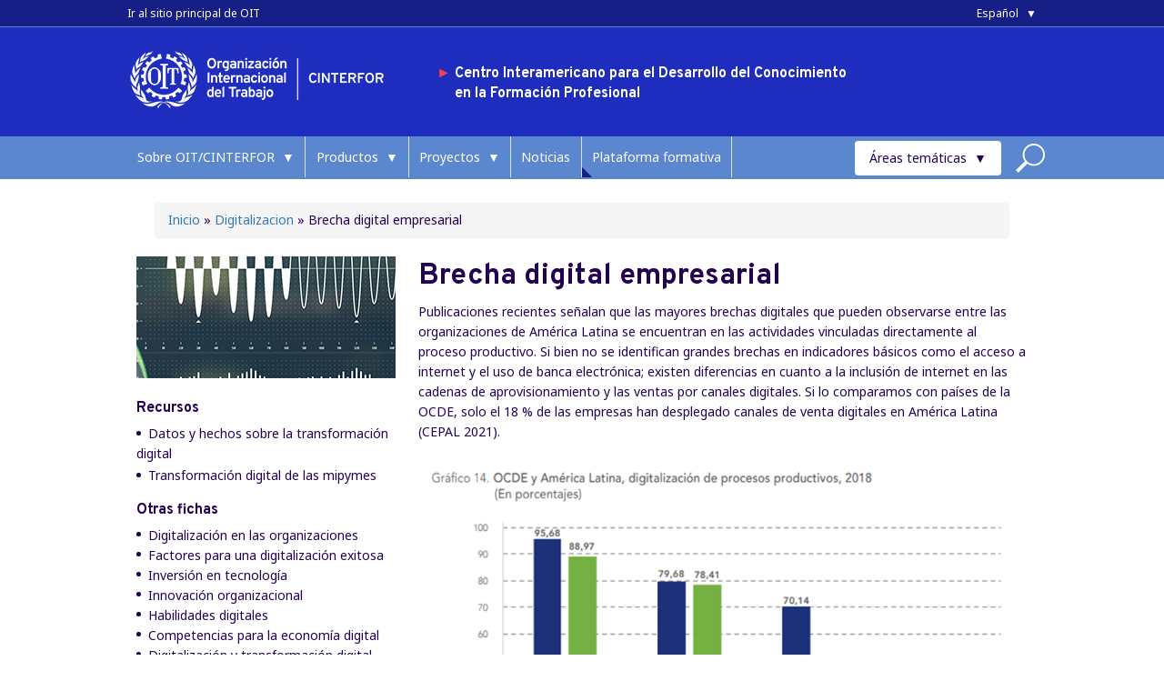

--- FILE ---
content_type: text/html; charset=utf-8
request_url: https://www.cinterfor.org/digitalizacion/brecha-digital-empresarial
body_size: 664652
content:
<!DOCTYPE html>
<html>
<head>
<!--[if IE]><![endif]-->
<link rel="dns-prefetch" href="//use.fontawesome.com" />
<link rel="preconnect" href="//use.fontawesome.com" />
<link rel="dns-prefetch" href="//ajax.googleapis.com" />
<link rel="preconnect" href="//ajax.googleapis.com" />
<link rel="dns-prefetch" href="//www.googletagmanager.com" />
<link rel="preconnect" href="//www.googletagmanager.com" />
<meta charset="utf-8" />
<meta name="Generator" content="Drupal 7 (http://drupal.org)" />
<link rel="canonical" href="/digitalizacion/brecha-digital-empresarial" />
<link rel="shortlink" href="/node/8327" />
<meta name="viewport" content="width=device-width" />
<link rel="shortcut icon" href="https://www.cinterfor.org/sites/default/files/icon.png" type="image/png" />
<title>Brecha digital empresarial | OIT/Cinterfor</title>
<style type="text/css" media="all">@import url("/modules/system/system.base.css?t3keg7");@import url("/modules/system/system.menus.css?t3keg7");@import url("/modules/system/system.messages.css?t3keg7");@import url("/modules/system/system.theme.css?t3keg7");</style>
<style type="text/css" media="all">@import url("/sites/all/libraries/msdropdown/css/msdropdown/dd.css?t3keg7");</style>
<style type="text/css" media="all">@import url("/sites/all/modules/simplenews/simplenews.css?t3keg7");@import url("/sites/all/modules/colorbox_node/colorbox_node.css?t3keg7");@import url("/sites/all/modules/date/date_repeat_field/date_repeat_field.css?t3keg7");@import url("/modules/field/theme/field.css?t3keg7");@import url("/modules/node/node.css?t3keg7");@import url("/modules/search/search.css?t3keg7");@import url("/modules/user/user.css?t3keg7");@import url("/sites/all/modules/youtube/css/youtube.css?t3keg7");@import url("/sites/all/modules/views/css/views.css?t3keg7");@import url("/sites/all/modules/ckeditor/css/ckeditor.css?t3keg7");@import url("/sites/all/modules/media/modules/media_wysiwyg/css/media_wysiwyg.base.css?t3keg7");</style>
<style type="text/css" media="all">@import url("/sites/all/modules/colorbox/styles/default/colorbox_style.css?t3keg7");@import url("/sites/all/modules/ctools/css/ctools.css?t3keg7");@import url("/sites/all/modules/dhtml_menu/dhtml_menu.css?t3keg7");@import url("/sites/all/modules/high_contrast/high_contrast.css?t3keg7");@import url("/sites/all/modules/panels/css/panels.css?t3keg7");@import url("/sites/all/modules/lang_dropdown/msdropdown/css/msdropdown/ldsBlue.css?t3keg7");@import url("/sites/all/modules/custom_search/custom_search.css?t3keg7");@import url("/sites/all/modules/addtoany/addtoany.css?t3keg7");</style>
<style type="text/css" media="all">@import url("/sites/all/themes/media_responsive_theme/media.css?t3keg7");@import url("/sites/default/themes/esquemas/assets/plugins/bootstrap/css/bootstrap.min.css?t3keg7");@import url("/sites/default/themes/esquemas/css/new_style.css?t3keg7");@import url("/sites/default/themes/esquemas/css/style.css?t3keg7");@import url("/sites/default/themes/esquemas/css/media_custom.css?t3keg7");@import url("/sites/default/themes/esquemas/css/custom.css?t3keg7");@import url("/sites/default/themes/esquemas/css/shame.css?t3keg7");</style>
<link type="text/css" rel="stylesheet" href="https://use.fontawesome.com/releases/v5.11.2/css/all.css" media="all" />
<style type="text/css" media="all">@import url("/sites/default/themes/esquemas/assets/plugins/map/map-style.css?t3keg7");</style>
<script>
<!--//--><![CDATA[//><!--
var highContrast = {"link":"<a href=\"\/\" class=\"element-invisible element-focusable\" rel=\"nofollow\">Toggle high contrast<\/a>","cssFilePath":"https:\/\/www.cinterfor.org\/sites\/default\/files\/high_contrast_current.css"};var drupalHighContrast={};!function(){document.write("<script type='text/javascript' id='high-contrast-css-placeholder'>\x3C/script>");var e=document.getElementById("high-contrast-css-placeholder");!function(e){if("function"==typeof define&&define.amd)define(e);else if("object"==typeof exports)module.exports=e();else{var t=window.Cookies,n=window.Cookies=e();n.noConflict=function(){return window.Cookies=t,n}}}(function(){function e(){for(var e=0,t={};e<arguments.length;e++){var n=arguments[e];for(var o in n)t[o]=n[o]}return t}function t(n){function o(t,r,i){var a;if(arguments.length>1){if(i=e({path:"/"},o.defaults,i),"number"==typeof i.expires){var d=new Date;d.setMilliseconds(d.getMilliseconds()+864e5*i.expires),i.expires=d}try{a=JSON.stringify(r),/^[\{\[]/.test(a)&&(r=a)}catch(c){}return r=encodeURIComponent(String(r)),r=r.replace(/%(23|24|26|2B|3A|3C|3E|3D|2F|3F|40|5B|5D|5E|60|7B|7D|7C)/g,decodeURIComponent),t=encodeURIComponent(String(t)),t=t.replace(/%(23|24|26|2B|5E|60|7C)/g,decodeURIComponent),t=t.replace(/[\(\)]/g,escape),document.cookie=[t,"=",r,i.expires&&"; expires="+i.expires.toUTCString(),i.path&&"; path="+i.path,i.domain&&"; domain="+i.domain,i.secure?"; secure":""].join("")}t||(a={});for(var l=document.cookie?document.cookie.split("; "):[],s=/(%[0-9A-Z]{2})+/g,u=0;u<l.length;u++){var f=l[u].split("="),h=f[0].replace(s,decodeURIComponent),g=f.slice(1).join("=");'"'===g.charAt(0)&&(g=g.slice(1,-1));try{if(g=n&&n(g,h)||g.replace(s,decodeURIComponent),this.json)try{g=JSON.parse(g)}catch(c){}if(t===h){a=g;break}t||(a[h]=g)}catch(c){}}return a}return o.get=o.set=o,o.getJSON=function(){return o.apply({json:!0},[].slice.call(arguments))},o.defaults={},o.remove=function(t,n){o(t,"",e(n,{expires:-1}))},o.withConverter=t,o}return t()});var t=function(e){var t={option:[1,"<select multiple='multiple'>","</select>"],legend:[1,"<fieldset>","</fieldset>"],area:[1,"<map>","</map>"],param:[1,"<object>","</object>"],thead:[1,"<table>","</table>"],tr:[2,"<table><tbody>","</tbody></table>"],col:[2,"<table><tbody></tbody><colgroup>","</colgroup></table>"],td:[3,"<table><tbody><tr>","</tr></tbody></table>"],_default:[1,"<div>","</div>"]};t.optgroup=t.option,t.tbody=t.tfoot=t.colgroup=t.caption=t.thead,t.th=t.td;var n=document.createElement("div"),o=/<\s*\w.*?>/g.exec(e);if(null!=o){var n,r=o[0].replace(/</g,"").replace(/>/g,""),i=t[r]||t._default;e=i[1]+e+i[2],n.innerHTML=e;for(var a=i[0]+1;a--;)n=n.lastChild}else n.innerHTML=e,n=n.lastChild;return n};!function(){function e(){if(!o.isReady){try{document.documentElement.doScroll("left")}catch(t){return void setTimeout(e,1)}o.ready()}}var t,n,o=function(e,t){},r=(window.jQuery,window.$,!1),i=[];o.fn={ready:function(e){return o.bindReady(),o.isReady?e.call(document,o):i&&i.push(e),this}},o.isReady=!1,o.ready=function(){if(!o.isReady){if(!document.body)return setTimeout(o.ready,13);if(o.isReady=!0,i){for(var e,t=0;e=i[t++];)e.call(document,o);i=null}o.fn.triggerHandler&&o(document).triggerHandler("ready")}},o.bindReady=function(){if(!r){if(r=!0,"complete"===document.readyState)return o.ready();if(document.addEventListener)document.addEventListener("DOMContentLoaded",n,!1),window.addEventListener("load",o.ready,!1);else if(document.attachEvent){document.attachEvent("onreadystatechange",n),window.attachEvent("onload",o.ready);var t=!1;try{t=null==window.frameElement}catch(i){}document.documentElement.doScroll&&t&&e()}}},t=o(document),document.addEventListener?n=function(){document.removeEventListener("DOMContentLoaded",n,!1),o.ready()}:document.attachEvent&&(n=function(){"complete"===document.readyState&&(document.detachEvent("onreadystatechange",n),o.ready())}),window.jQuery=window.$=o}();var n=function(){var e=document.getElementById("block-delta-blocks-logo"),t=highContrast.logoPath;if(document.querySelectorAll&&"undefined"!=typeof t&&null!==e){var n=e.querySelectorAll("img");"undefined"==typeof n[0].logoPathOriginal&&(n[0].logoPathOriginal=n[0].src),n[0].src=t}},o=function(){var e=document.getElementById("block-delta-blocks-logo"),t=highContrast.logoPath;if(document.querySelectorAll&&"undefined"!=typeof t&&null!==e){var n=e.querySelectorAll("img");"undefined"!=typeof n[0].logoPathOriginal&&(n[0].src=n[0].logoPathOriginal)}},r=function(){var o=highContrast.cssFilePath;if("undefined"!=typeof o){var r=document.getElementById("high-contrast-css");null===r&&(r=t('<link type="text/css" id="high-contrast-css" rel="stylesheet" href="'+o+'" media="screen" />')),e.parentNode.insertBefore(r,e.nextSibling)}n(),Cookies.set("highContrastActivated","true","/")},i=function(){var e=document.getElementById("high-contrast-css");null!==e&&e.parentNode.removeChild(e),o(),Cookies.set("highContrastActivated","false","/")},a=function(){var e=Cookies.get("highContrastActivated");return"undefined"==typeof e?!1:"false"===e?!1:!0},d=function(){a()?(i(),Cookies.set("highContrastActivated","false","/")):(r(),Cookies.set("highContrastActivated","true","/"))},c=function(){var e=highContrast.link;e=t(e),e.onclick=function(){return d(),this.blur(),!1},document.getElementById("skip-link").appendChild(e)};drupalHighContrast.enableStyles=r,drupalHighContrast.disableStyles=i,drupalHighContrast.toggleHighContrast=d,a()&&r(),$.fn.ready(function(){a()&&n(),c()})}();

//--><!]]>
</script>
<script src="//ajax.googleapis.com/ajax/libs/jquery/1.12.4/jquery.min.js"></script>
<script>
<!--//--><![CDATA[//><!--
window.jQuery || document.write("<script src='/sites/all/modules/jquery_update/replace/jquery/1.12/jquery.min.js'>\x3C/script>")
//--><!]]>
</script>
<script src="/misc/jquery-extend-3.4.0.js?v=1.12.4"></script>
<script src="/misc/jquery-html-prefilter-3.5.0-backport.js?v=1.12.4"></script>
<script src="/misc/jquery.once.js?v=1.2"></script>
<script src="/misc/drupal.js?t3keg7"></script>
<script src="/sites/all/modules/jquery_update/js/jquery_browser.js?v=0.0.1"></script>
<script src="/misc/form-single-submit.js?v=7.102"></script>
<script src="/misc/ajax.js?v=7.102"></script>
<script src="/sites/all/modules/jquery_update/js/jquery_update.js?v=0.0.1"></script>
<script src="/sites/all/modules/entityreference/js/entityreference.js?t3keg7"></script>
<script src="/sites/default/files/languages/es_rdF7i-nUFgDHiOJdgvVTG6Ntf7QQ0o1MsQXmbZNtuGc.js?t3keg7"></script>
<script src="/sites/all/libraries/colorbox/jquery.colorbox-min.js?t3keg7"></script>
<script src="/sites/all/modules/colorbox/js/colorbox.js?t3keg7"></script>
<script src="/sites/all/modules/colorbox/styles/default/colorbox_style.js?t3keg7"></script>
<script src="/sites/all/modules/colorbox/js/colorbox_load.js?t3keg7"></script>
<script src="/sites/all/modules/dhtml_menu/dhtml_menu.js?t3keg7"></script>
<script src="/sites/all/modules/custom_search/js/custom_search.js?t3keg7"></script>
<script src="/sites/all/modules/lang_dropdown/lang_dropdown.js?t3keg7"></script>
<script src="/sites/all/modules/google_analytics/googleanalytics.js?t3keg7"></script>
<script async="async" src="https://www.googletagmanager.com/gtag/js?id=UA-18833773-1"></script>
<script>
<!--//--><![CDATA[//><!--
window.dataLayer = window.dataLayer || [];function gtag(){dataLayer.push(arguments)};gtag("js", new Date());gtag("set", "developer_id.dMDhkMT", true);gtag("config", "UA-18833773-1", {"groups":"default","anonymize_ip":true});gtag("config", "G-NEFW7WB9F7", {"groups":"default","anonymize_ip":true});
//--><!]]>
</script>
<script src="/misc/progress.js?v=7.102"></script>
<script src="/sites/default/themes/esquemas/assets/plugins/map/plugins/d3.v4.min.js?t3keg7"></script>
<script src="/sites/default/themes/esquemas/assets/plugins/map/plugins/topojson.v1.min.js?t3keg7"></script>
<script src="/sites/default/themes/esquemas/assets/plugins/map/plugins/d3-geo-projection.v1.min.js?t3keg7"></script>
<script src="/sites/default/themes/esquemas/assets/plugins/map/script.js?t3keg7"></script>
<script src="/sites/all/modules/colorbox_node/colorbox_node.js?t3keg7"></script>
<script src="/sites/all/libraries/msdropdown/js/msdropdown/jquery.dd.min.js?v=3.5.2"></script>
<script src="/sites/default/themes/esquemas/js/custom.js?t3keg7"></script>
<script src="/sites/default/themes/esquemas/assets/plugins/bootstrap/js/bootstrap.min.js?t3keg7"></script>
<script src="/sites/default/themes/esquemas/assets/plugins/counterup/jquery.waypoints.min.js?t3keg7"></script>
<script src="/sites/default/themes/esquemas/assets/plugins/counterup/jquery.counterup.min.js?t3keg7"></script>
<script src="/sites/default/themes/esquemas/js/estadisticas_ifp.js?t3keg7"></script>
<script>
<!--//--><![CDATA[//><!--
jQuery.extend(Drupal.settings, {"basePath":"\/","pathPrefix":"","setHasJsCookie":0,"ajaxPageState":{"theme":"esquemas","theme_token":"xeQg4eDZ94GR8SudTzNW-5bbYIirXSuAAWAb1dBcpMc","jquery_version":"1.12","jquery_version_token":"OpdqO-VD2U9zhoj6lpsE2YhL-yU-nMLfou_DkDAJQLo","css":{"modules\/system\/system.base.css":1,"modules\/system\/system.menus.css":1,"modules\/system\/system.messages.css":1,"modules\/system\/system.theme.css":1,"sites\/all\/libraries\/msdropdown\/css\/msdropdown\/dd.css":1,"sites\/all\/modules\/simplenews\/simplenews.css":1,"sites\/all\/modules\/colorbox_node\/colorbox_node.css":1,"sites\/all\/modules\/date\/date_repeat_field\/date_repeat_field.css":1,"modules\/field\/theme\/field.css":1,"modules\/node\/node.css":1,"modules\/search\/search.css":1,"modules\/user\/user.css":1,"sites\/all\/modules\/youtube\/css\/youtube.css":1,"sites\/all\/modules\/views\/css\/views.css":1,"sites\/all\/modules\/ckeditor\/css\/ckeditor.css":1,"sites\/all\/modules\/media\/modules\/media_wysiwyg\/css\/media_wysiwyg.base.css":1,"sites\/all\/modules\/colorbox\/styles\/default\/colorbox_style.css":1,"sites\/all\/modules\/ctools\/css\/ctools.css":1,"sites\/all\/modules\/dhtml_menu\/dhtml_menu.css":1,"sites\/all\/modules\/high_contrast\/high_contrast.css":1,"sites\/all\/modules\/panels\/css\/panels.css":1,"sites\/all\/modules\/lang_dropdown\/msdropdown\/css\/msdropdown\/ldsBlue.css":1,"sites\/all\/modules\/custom_search\/custom_search.css":1,"sites\/all\/modules\/addtoany\/addtoany.css":1,"sites\/all\/themes\/media_responsive_theme\/style.css":1,"sites\/all\/themes\/media_responsive_theme\/media.css":1,"sites\/default\/themes\/esquemas\/assets\/plugins\/bootstrap\/css\/bootstrap.min.css":1,"sites\/default\/themes\/esquemas\/css\/new_style.css":1,"sites\/default\/themes\/esquemas\/css\/style.css":1,"sites\/default\/themes\/esquemas\/css\/media_custom.css":1,"sites\/default\/themes\/esquemas\/css\/custom.css":1,"sites\/default\/themes\/esquemas\/css\/shame.css":1,"https:\/\/use.fontawesome.com\/releases\/v5.11.2\/css\/all.css":1,"sites\/default\/themes\/esquemas\/assets\/plugins\/map\/map-style.css":1},"js":{"sites\/all\/modules\/addthis\/addthis.js":1,"\/\/ajax.googleapis.com\/ajax\/libs\/jquery\/1.12.4\/jquery.min.js":1,"misc\/jquery-extend-3.4.0.js":1,"misc\/jquery-html-prefilter-3.5.0-backport.js":1,"misc\/jquery.once.js":1,"misc\/drupal.js":1,"sites\/all\/modules\/jquery_update\/js\/jquery_browser.js":1,"misc\/form-single-submit.js":1,"misc\/ajax.js":1,"sites\/all\/modules\/jquery_update\/js\/jquery_update.js":1,"sites\/all\/modules\/entityreference\/js\/entityreference.js":1,"public:\/\/languages\/es_rdF7i-nUFgDHiOJdgvVTG6Ntf7QQ0o1MsQXmbZNtuGc.js":1,"sites\/all\/libraries\/colorbox\/jquery.colorbox-min.js":1,"sites\/all\/modules\/colorbox\/js\/colorbox.js":1,"sites\/all\/modules\/colorbox\/styles\/default\/colorbox_style.js":1,"sites\/all\/modules\/colorbox\/js\/colorbox_load.js":1,"sites\/all\/modules\/dhtml_menu\/dhtml_menu.js":1,"sites\/all\/modules\/custom_search\/js\/custom_search.js":1,"sites\/all\/modules\/lang_dropdown\/lang_dropdown.js":1,"sites\/all\/modules\/google_analytics\/googleanalytics.js":1,"https:\/\/www.googletagmanager.com\/gtag\/js?id=UA-18833773-1":1,"misc\/progress.js":1,"sites\/default\/themes\/esquemas\/assets\/plugins\/map\/plugins\/d3.v4.min.js":1,"sites\/default\/themes\/esquemas\/assets\/plugins\/map\/plugins\/topojson.v1.min.js":1,"sites\/default\/themes\/esquemas\/assets\/plugins\/map\/plugins\/d3-geo-projection.v1.min.js":1,"sites\/default\/themes\/esquemas\/assets\/plugins\/map\/script.js":1,"sites\/all\/modules\/colorbox_node\/colorbox_node.js":1,"sites\/all\/libraries\/msdropdown\/js\/msdropdown\/jquery.dd.min.js":1,"sites\/default\/themes\/esquemas\/js\/custom.js":1,"sites\/default\/themes\/esquemas\/assets\/plugins\/bootstrap\/js\/bootstrap.min.js":1,"sites\/default\/themes\/esquemas\/assets\/plugins\/counterup\/jquery.waypoints.min.js":1,"sites\/default\/themes\/esquemas\/assets\/plugins\/counterup\/jquery.counterup.min.js":1,"sites\/default\/themes\/esquemas\/js\/estadisticas_ifp.js":1}},"colorbox":{"opacity":"0.85","current":"{current} of {total}","previous":"\u00ab Prev","next":"Next \u00bb","close":"Cerrar","maxWidth":"98%","maxHeight":"98%","fixed":true,"mobiledetect":true,"mobiledevicewidth":"480px","file_public_path":"\/sites\/default\/files","specificPagesDefaultValue":"admin*\nimagebrowser*\nimg_assist*\nimce*\nnode\/add\/*\nnode\/*\/edit\nprint\/*\nprintpdf\/*\nsystem\/ajax\nsystem\/ajax\/*"},"dhtmlMenu":{"nav":"open","animation":{"effects":{"height":"height","opacity":"opacity","width":0},"speed":"500"},"effects":{"siblings":"close-same-tree","children":"none","remember":"0"},"filter":{"type":"blacklist","list":{"book-toc-4447":0,"book-toc-4481":0,"devel":0,"main-menu":0,"management":0,"menu-biblioteca":0,"menu-competenciaslaborales":0,"menu-dialogo-social-formacion":0,"menu-intranet":0,"menu-jovenes":0,"menu-menu-genero":0,"menu-productividad":0,"menu-simapro":0,"menu-symapro":0,"menu-tic-formacion":0,"menu-usuario":0,"navigation":0,"none":0,"pagestyle":0,"textsize":0,"user-menu":0}}},"custom_search":{"form_target":"_self","solr":0},"lang_dropdown":{"language":{"jsWidget":{"widget":"msdropdown","visibleRows":"5","roundedCorner":0,"animStyle":"slideDown","event":"click","mainCSS":"ldsBlue"}}},"urlIsAjaxTrusted":{"\/digitalizacion\/brecha-digital-empresarial":true},"googleanalytics":{"account":["UA-18833773-1","G-NEFW7WB9F7"],"trackOutbound":1,"trackMailto":1,"trackDownload":1,"trackDownloadExtensions":"7z|aac|arc|arj|asf|asx|avi|bin|csv|doc(x|m)?|dot(x|m)?|exe|flv|gif|gz|gzip|hqx|jar|jpe?g|js|mp(2|3|4|e?g)|mov(ie)?|msi|msp|pdf|phps|png|ppt(x|m)?|pot(x|m)?|pps(x|m)?|ppam|sld(x|m)?|thmx|qtm?|ra(m|r)?|sea|sit|tar|tgz|torrent|txt|wav|wma|wmv|wpd|xls(x|m|b)?|xlt(x|m)|xlam|xml|z|zip","trackColorbox":1},"better_exposed_filters":{"views":{"digitalization":{"displays":{"block_1":{"filters":[]}}}}},"colorbox_node":{"width":"600px","height":"600px"}});
//--><!]]>
</script>
<!--[if IE 8 ]>    <html class="ie8 ielt9"> <![endif]-->
<!--[if lt IE 9]><script src="http://html5shiv.googlecode.com/svn/trunk/html5.js"></script><![endif]-->
</head>
<body lang="es" class="html not-front not-logged-in no-sidebars page-node page-node- page-node-8327 node-type-digitalization i18n-es">
	<div id="skip-link">
		<a href="#main-content" class="element-invisible element-focusable">Pasar al contenido principal</a>
	</div>
  		
<div id="header_wrapper">
  <div id="inner_header_wrapper">
    <div class="region region-header-top">
  <div id="block-block-296" class="block block-block">

      
  <div class="content">
    <div  class = 'block__header-top '>
<div  class = 'container '>
<div  class = 'block__header-top--description '><div id="block-block-302" class="block block-block">

      
  <div class="content">
    <p><a href="https://www.ilo.org" target="_blank">Ir al sitio principal de OIT</a></p>
  </div>
  
</div> <!-- /.block -->
</div>
<div id="block-lang-dropdown-language" class="block block-lang-dropdown">

      
  <div class="content">
    <form class="lang_dropdown_form language" id="lang_dropdown_form_language" action="/digitalizacion/brecha-digital-empresarial" method="post" accept-charset="UTF-8"><div><div class="form-item form-type-select form-item-lang-dropdown-select">
 <select class="lang-dropdown-select-element form-select" id="lang-dropdown-select-language" style="width:165px" name="lang_dropdown_select"><option value="es" selected="selected">Español</option><option value="en">English</option></select>
</div>
<input type="hidden" name="es" value="/digitalizacion/brecha-digital-empresarial" />
<input type="hidden" name="en" value="/en/digitalizaci%C3%B3n/business-digital-divide" />
<noscript><div>
<input type="submit" id="edit-submit" name="op" value="Ir" class="form-submit" />
</div></noscript><input type="hidden" name="form_build_id" value="form-8Ly3iR17wxdrfuV3r6-51ie4PCjEoldm-f7IrT7XpQ8" />
<input type="hidden" name="form_id" value="lang_dropdown_form" />
</div></form>  </div>
  
</div> <!-- /.block -->

</div>
</div>
   </div>
  
</div> <!-- /.block -->
</div>
 <!-- /.region -->
    <header id="header" role="banner">
      <div class="header__logo">
                  <div id="logo"><a href="/" title="Inicio"><img src="https://www.cinterfor.org/sites/default/files/logoCinterfor_headweb.png"/></a></div>
                <h1 id="site-title">
          <a href="/" title="Inicio">OIT/Cinterfor</a>
          <div id="site-description">Desarrollo del Conocimiento en la Formación Profesional </div>
        </h1>
      </div>

      <div class="header__content">
        <div class="region region-user-menu">
  <div id="block-block-231" class="block block-block">

      
  <div class="content">
    <div class="block__header--content">
<div class="block__header--content-title">      </div>
<p class="rteindent1"><span style="color: #fa3c4b;">► </span>Centro Interamericano para el Desarrollo del Conocimiento<br />      en la Formación Profesional</p>
</div>
  </div>
  
</div> <!-- /.block -->
</div>
 <!-- /.region -->

        <div class="search_block">

          <div class="region region-search">
  <div id="block-menu-menu-usuario" class="block block-menu">

      
  <div class="content">
    <ul class="menu"><li class="first last leaf dhtml-menu" id="dhtml_menu-51146"><a href="/user/login">Login</a></li>
</ul>  </div>
  
</div> <!-- /.block -->
</div>
 <!-- /.region -->
                  </div>

      </div>

    <div class="clear"></div>

    </header>

      <div class="menu_wrapper">
        <nav id="main-menu"  role="navigation">
          <a class="nav-toggle" href="#">
            <img src='/sites/default/files/menu.png' alt='Hamburguer Menu'>
            <span>Áreas temáticas</span>
          </a>
          <div class="menu-navigation-container">
            <ul class="menu"><li class="first expanded dhtml-menu collapsed start-collapsed" id="dhtml_menu-2552"><a class="nolink" tabindex="0">Sobre OIT/CINTERFOR</a><ul class="menu"><li class="first leaf dhtml-menu" id="dhtml_menu-20668"><a href="/sobre-cinterfor/index.htm">¿Qué es OIT/Cinterfor?</a></li>
<li class="leaf dhtml-menu" id="dhtml_menu-5040"><a href="/sobre/mision_vision">Misión, visión y funciones</a></li>
<li class="leaf dhtml-menu" id="dhtml_menu-5041"><a href="/or%C3%ADgenes-e-historia-oitcinterfor">Orígenes e historia</a></li>
<li class="leaf dhtml-menu" id="dhtml_menu-10934"><a href="/reuni%C3%B3n-comisi%C3%B3n-t%C3%A9cnica-oitcinterfor-rct">Reunión de la Comisión Técnica</a></li>
<li class="leaf dhtml-menu" id="dhtml_menu-10935"><a href="/red-institucional">Red de instituciones</a></li>
<li class="leaf dhtml-menu" id="dhtml_menu-53147"><a href="/47RCT/informedegestionOIT_Cinterfor">Informe Cinterfor - 47º RCT, agosto 2025</a></li>
<li class="leaf dhtml-menu" id="dhtml_menu-53154"><a href="/recursos/InformeCinterfor2022">Informe Cinterfor 2022</a></li>
<li class="last leaf dhtml-menu" id="dhtml_menu-5042"><a href="/equipo-trabajo-oitcinterfor">Equipo de trabajo</a></li>
</ul></li>
<li class="collapsed dhtml-menu start-collapsed" id="dhtml_menu-4120"><a href="/bancodeconocimiento/inicio">Productos</a><ul class="menu"><li class="first leaf dhtml-menu" id="dhtml_menu-53322"><a href="/statsfp/instituciones">Observatorio de la formación profesional</a></li>
<li class="leaf dhtml-menu" id="dhtml_menu-53156"><a href="/brecha_BigData">Brecha de habilidades y Big data</a></li>
<li class="leaf dhtml-menu" id="dhtml_menu-53332"><a href="https://cubus.oitcinterfor.org/es/">Plataforma Cubus</a></li>
<li class="leaf dhtml-menu" id="dhtml_menu-4123"><a href="/banco-competencias-laborales/inicio" title="Perfiles, normas y estándares de competencia disponibles">Competencias laborales</a></li>
<li class="leaf dhtml-menu" id="dhtml_menu-52656"><a href="/base-de-datos-convenios-colectivos-fp">Convenios colectivos con disposiciones sobre formación profesional</a></li>
<li class="leaf dhtml-menu" id="dhtml_menu-53310"><a href="/digitalizacion">Digitalización y formación profesional</a></li>
<li class="leaf dhtml-menu" id="dhtml_menu-34779"><a href="/estudiosprospectivos">Estudios prospectivos</a></li>
<li class="leaf dhtml-menu" id="dhtml_menu-53300"><a href="https://guia.oitcinterfor.org/">Guía para la evaluación de impacto de la formación profesional</a></li>
<li class="leaf dhtml-menu" id="dhtml_menu-52659"><a href="/productos/MNC">Marcos de cualificaciones</a></li>
<li class="leaf dhtml-menu" id="dhtml_menu-4122"><a href="/red_certificacion" title="Experiencias de las instituciones de formación profesional destacadas">Red de certificación de competencias</a></li>
<li class="leaf dhtml-menu" id="dhtml_menu-53303"><a href="/cinterforcast-podcast-cinterfor">CinterforCast - Podcast</a></li>
<li class="leaf dhtml-menu" id="dhtml_menu-26830"><a href="/todaslaspublicaciones">Publicaciones</a></li>
<li class="last leaf dhtml-menu" id="dhtml_menu-38479"><a href="https://www.skillsforemployment.org/es">Plataforma global OIT</a></li>
</ul></li>
<li class="collapsed dhtml-menu start-collapsed" id="dhtml_menu-52660"><a class="nolink" tabindex="0">Proyectos</a><ul class="menu"><li class="first leaf dhtml-menu" id="dhtml_menu-53328"><a href="/recursos/redIFP">Red de Institutos de Formación Profesional - Centroamérica, Panamá, República Dominicana y Haití</a></li>
<li class="leaf dhtml-menu" id="dhtml_menu-53331"><a href="/proyecto-transformaci%C3%B3n-mejoramiento-integral-del-instituto-nacional-formaci%C3%B3n-profesional">Proyecto de Mejoramiento Integral del INADEH</a></li>
<li class="leaf dhtml-menu" id="dhtml_menu-53325"><a href="/proyectos/AT_INFOP2024">Asistencia técnica al INFOP 2024</a></li>
<li class="leaf dhtml-menu" id="dhtml_menu-53312"><a href="/asistencia-t%C3%A9cnica-oitcinterfor-al-insaforp-2022-2023">Asistencia técnica al INSAFORP 2022-2023</a></li>
<li class="leaf dhtml-menu" id="dhtml_menu-53317"><a href="/anticipaci%C3%B3n-demanda-empleos-verdes-proyecto-2223-oitcinterfor">Prospectiva y sectores verdes 2022-2023</a></li>
<li class="leaf dhtml-menu" id="dhtml_menu-2976"><a href="/proyectos/Cetfor_Uy">Programa CETFOR Uruguay</a></li>
<li class="leaf dhtml-menu" id="dhtml_menu-52710"><a href="/destacado/MNC_Panama">Marco Nacional de Cualificaciones de Panamá</a></li>
<li class="leaf dhtml-menu" id="dhtml_menu-52709"><a href="/marcodecualificaciones/Pmesut_Peru">Marco Nacional de Cualificaciones de Perú</a></li>
<li class="leaf dhtml-menu" id="dhtml_menu-26653"><a href="/general/programa-apoyo-jovenes-uruguay">Programa Jóvenes Uruguay</a></li>
<li class="leaf dhtml-menu" id="dhtml_menu-52661"><a href="/proyectos/justiciaeinclusion">Programa de Justicia e Inclusión Uruguay</a></li>
<li class="leaf dhtml-menu" id="dhtml_menu-52671"><a href="/boletin_proytareas">Proyecto Evaluación de Tareas de la Construcción. Uruguay, 2012-2014</a></li>
<li class="last leaf dhtml-menu" id="dhtml_menu-52672"><a href="/node/7369">Proyecto Evaluación de Tareas de la Industria de la Celulosa y el Papel. Uruguay, 2014-2015</a></li>
</ul></li>
<li class="leaf dhtml-menu" id="dhtml_menu-53102"><a href="/noticias/inicio" title="Noticias y eventos importantes" class="empty">Noticias</a></li>
<li class="last collapsed dhtml-menu start-collapsed" id="dhtml_menu-53148"><a class="empty menu-featured nolink" tabindex="0">Plataforma formativa</a><ul class="menu"><li class="first leaf dhtml-menu" id="dhtml_menu-53302"><a href="/cursos/inicio">Oferta formativa</a></li>
<li class="leaf dhtml-menu" id="dhtml_menu-53301"><a href="https://formacion.oitcinterfor.org/login/index.php">Plataforma</a></li>
<li class="leaf dhtml-menu" id="dhtml_menu-53330"><a href="/ciclo-videoconferencias-2025">Ciclo de videoconferencias 2025</a></li>
<li class="leaf dhtml-menu" id="dhtml_menu-53324"><a href="/ciclo-videoconferencias-2024-oitcinterfor">Ciclo de videoconferencias 2024</a></li>
<li class="leaf dhtml-menu" id="dhtml_menu-53314"><a href="/ciclo-videoconferencias-2023-oitcinterfor">Ciclo de videoconferencias 2023</a></li>
<li class="last leaf dhtml-menu" id="dhtml_menu-53315"><a href="/vc2022">Ciclo de videoconferencias 2022</a></li>
</ul></li>
</ul><div class="region region-menu-principal">
  <div id="block-block-297" class="block block-block">

      
  <div class="content">
    <div  class = 'block__menu-secondary '>
<span ><img style="" typeof="foaf:Image" src="https://www.cinterfor.org/sites/default/files/magnifying-glass.png" alt="" title="" /></span>
<div  class = 'block__search--dropdown '>
<div id="block-search-form" class="block block-search">

      
  <div class="content">
    <form class="search-form" role="search" action="/digitalizacion/brecha-digital-empresarial" method="post" id="search-block-form" accept-charset="UTF-8"><div><div class="container-inline">
      <h2 class="element-invisible">Formulario de búsqueda</h2>
    <div class = "input-group"><div class="form-item form-type-textfield form-item-search-block-form">
  <label class="element-invisible" for="edit-search-block-form--2">Buscar en este sitio </label>
 <input title="¿Qué está buscando?" class="input-default custom-search-box form-text" placeholder="Buscar..." type="text" id="edit-search-block-form--2" name="search_block_form" value="" size="" maxlength="128" />
</div>
<div class="form-item form-type-select form-item-custom-search-types">
  <label class="element-invisible" for="edit-custom-search-types">Buscar en </label>
 <select class="custom-search-selector custom-search-types form-select" id="edit-custom-search-types" name="custom_search_types"><option value="c-all" selected="selected">-Any-</option><option value="c-evento">Evento</option><option value="c-hechos_noticias">Hechos y noticias</option><option value="c-recurso">Recurso</option></select>
</div>
<div class="form-actions form-wrapper" id="edit-actions"><input type="submit" id="edit-submit--2" name="op" value="Buscar" class="form-submit" /></div></div><input type="hidden" name="form_build_id" value="form-NRnt5dMAPOjSArcXuS2gSg2XLcRHiSVPH781jUTsz2M" />
<input type="hidden" name="form_id" value="search_block_form" />
</div>
</div></form>  </div>
  
</div> <!-- /.block -->

<p>Ej. "competencias", "guía cetfor", "seguridad"</p>

</div>
</div>
   </div>
  
</div> <!-- /.block -->
<div id="block-menu-menu-thematic-areas" class="block block-menu">

        <h2 >Thematic Areas</h2>
    
  <div class="content">
    <ul class="menu"><li class="first last collapsed dhtml-menu start-collapsed" id="dhtml_menu-53130"><a class="nolink" tabindex="0">Áreas temáticas</a><ul class="menu"><li class="first leaf dhtml-menu" id="dhtml_menu-53316"><a href="/aprendizaje_fdual">Aprendizaje - formación dual</a></li>
<li class="leaf dhtml-menu" id="dhtml_menu-53321"><a href="/aprendizaje/alianza">Alianza para la formación dual ALyC</a></li>
<li class="leaf dhtml-menu" id="dhtml_menu-53132"><a href="/dialogo-social">Diálogo social y formación</a></li>
<li class="leaf dhtml-menu" id="dhtml_menu-53134"><a href="/banco/calidad_emplea_equidad">Empleabilidad, calidad y equidad</a></li>
<li class="leaf dhtml-menu" id="dhtml_menu-53131"><a href="/fp_covid19">Formación profesional y Covid-19</a></li>
<li class="last leaf dhtml-menu" id="dhtml_menu-53133"><a href="http://guia.oitcinterfor.org/" target="_blank">Guía para la evaluación de impacto de la formación profesional</a></li>
</ul></li>
</ul>  </div>
  
</div> <!-- /.block -->
</div>
 <!-- /.region -->
          </div>
          <div class="clear"></div>
        </nav>
      </div>

  </div>
</div>
  
  <div id="container">

    
    <div class="content-sidebar-wrap">

    <div id="content">
              <div id="breadcrumbs"><h2 class="element-invisible">Usted está aquí</h2><nav class="breadcrumb"><a href="/">Inicio</a> » Brecha digital empresarial</nav></div>
            
      
      <section id="post-content" role="main">
                <div id="content_top"><div class="region region-content-top">
  <div id="block-easy-breadcrumb-easy-breadcrumb" class="block block-easy-breadcrumb breadcrumb">

      
  <div class="content">
      <div itemscope class="easy-breadcrumb" itemtype="http://data-vocabulary.org/Breadcrumb">
          <span itemprop="title"><a href="/" class="easy-breadcrumb_segment easy-breadcrumb_segment-front">Inicio</a></span>               <span class="easy-breadcrumb_segment-separator">»</span>
                <span itemprop="title"><a href="/digitalizacion" class="easy-breadcrumb_segment easy-breadcrumb_segment-1">Digitalizacion</a></span>               <span class="easy-breadcrumb_segment-separator">»</span>
                <span class="easy-breadcrumb_segment easy-breadcrumb_segment-title" itemprop="title">Brecha digital empresarial</span>            </div>
  </div>
  
</div> <!-- /.block -->
</div>
 <!-- /.region -->
</div>                <h1 class="page-title">Brecha digital empresarial</h1>                                                <div class="region region-content">
  <div id="block-system-main" class="block block-system">

      
  <div class="content">
                  <span property="dc:title" content="Brecha digital empresarial" class="rdf-meta element-hidden"></span>      <div class="content node-digitalization" >
        <aside class="node-digitalization-aside">
              <section class="node-digitalization-image">
          <div class="field field-name-field-image field-type-image field-label-hidden"><div class="field-items"><div class="field-item even"><img typeof="foaf:Image" src="https://www.cinterfor.org/sites/default/files/digitalization/15.jpg" width="285" height="134" alt="" /></div></div></div>        </section>
            <section class="node-digitalization-links">
        <h4>Recursos</h4>
        <div class="field field-name-field-links field-type-link-field field-label-hidden"><div class="field-items"><div class="field-item even"><div class="item-list"><ul class="textformatter-list"><li class="first"><a href="https://www.cepal.org/sites/default/files/publication/files/46766/S2000991_es.pdf" target="_blank">Datos y hechos sobre la transformación digital</a></li>
<li class="last"><a href="https://repositorio.cepal.org/bitstream/handle/11362/47183/1/S2100372_es.pdf" target="_blank">Transformación digital de las mipymes </a></li>
</ul></div></div></div></div>      </section>
      <section class="node-digitalization-items">
        <h4><a href="/digitalizacion">Otras fichas</a></h4>
        <div class="view view-digitalization view-id-digitalization view-display-id-block_1 view-dom-id-90980586c23f562c99257e46aa0ea722">
        
  
  
      <div class="view-content">
        <div class="views-row views-row-1 views-row-odd views-row-first">
      
  <div class="views-field views-field-title">        <span class="field-content"><a href="/digitalizacion/digitalizacion-organizaciones">Digitalización en las organizaciones</a></span>  </div>  </div>
  <div class="views-row views-row-2 views-row-even">
      
  <div class="views-field views-field-title">        <span class="field-content"><a href="/digitalizacion/factores-digitalizaci%C3%B3n-exitosa">Factores para una digitalización exitosa</a></span>  </div>  </div>
  <div class="views-row views-row-3 views-row-odd">
      
  <div class="views-field views-field-title">        <span class="field-content"><a href="/digitalizacion/inversi%C3%B3n-tecnolog%C3%ADa">Inversión en tecnología</a></span>  </div>  </div>
  <div class="views-row views-row-4 views-row-even">
      
  <div class="views-field views-field-title">        <span class="field-content"><a href="/digitalizacion/innovaci%C3%B3n-organizacional">Innovación organizacional</a></span>  </div>  </div>
  <div class="views-row views-row-5 views-row-odd">
      
  <div class="views-field views-field-title">        <span class="field-content"><a href="/digitalizacion/habilidades-digitales">Habilidades digitales </a></span>  </div>  </div>
  <div class="views-row views-row-6 views-row-even">
      
  <div class="views-field views-field-title">        <span class="field-content"><a href="/digitalizacion/competencias-econom%C3%ADa-digital">Competencias para la economía digital</a></span>  </div>  </div>
  <div class="views-row views-row-7 views-row-odd">
      
  <div class="views-field views-field-title">        <span class="field-content"><a href="/digitalizacion/digitalizaci%C3%B3n-transformaci%C3%B3n-digital">Digitalización y transformación digital</a></span>  </div>  </div>
  <div class="views-row views-row-8 views-row-even">
      
  <div class="views-field views-field-title">        <span class="field-content"><a href="/digitalizacion/ecosistema-digital">Ecosistema digital</a></span>  </div>  </div>
  <div class="views-row views-row-9 views-row-odd">
      
  <div class="views-field views-field-title">        <span class="field-content"><a href="/digitalizacion/ecosistema-digital-alc">Ecosistema digital en ALC</a></span>  </div>  </div>
  <div class="views-row views-row-10 views-row-even">
      
  <div class="views-field views-field-title">        <span class="field-content"><a href="/digitalizacion/desempleo-tecnol%C3%B3gico">Desempleo tecnológico</a></span>  </div>  </div>
  <div class="views-row views-row-11 views-row-odd">
      
  <div class="views-field views-field-title">        <span class="field-content"><a href="/digitalizacion/ca%C3%ADda-del-costo-infraestructura-digital">Caída del costo de la infraestructura digital</a></span>  </div>  </div>
  <div class="views-row views-row-12 views-row-even">
      
  <div class="views-field views-field-title">        <span class="field-content"><a href="/digitalizacion/paradoja-productividad-digital">Paradoja de la productividad digital</a></span>  </div>  </div>
  <div class="views-row views-row-13 views-row-odd">
      
  <div class="views-field views-field-title">        <span class="field-content"><a href="/digitalizacion/digitalizaci%C3%B3n-organizaci%C3%B3n-del-trabajo">Digitalización y organización del trabajo</a></span>  </div>  </div>
  <div class="views-row views-row-14 views-row-even views-row-last">
      
  <div class="views-field views-field-title">        <span class="field-content"><a href="/digitalizacion/brecha-digital">Brecha digital</a></span>  </div>  </div>
    </div>
  
  
  
  
  
  
</div>      </section>
    </aside>
    <main class="node-digitalization-main">
      <h1 class="title" >Brecha digital empresarial</h1>
      <div class="field field-name-body field-type-text-with-summary field-label-hidden"><div class="field-items"><div class="field-item even" property="content:encoded"><p>Publicaciones recientes señalan que las mayores brechas digitales que pueden observarse entre las organizaciones de América Latina se encuentran en las actividades vinculadas directamente al proceso productivo. Si bien no se identifican grandes brechas en indicadores básicos como el acceso a internet y el uso de banca electrónica; existen diferencias en cuanto a la inclusión de internet en las cadenas de aprovisionamiento y las ventas por canales digitales. Si lo comparamos con países de la OCDE, solo el 18 % de las empresas han desplegado canales de venta digitales en América Latina (CEPAL 2021).</p><p><img src="[data-uri]"></p><p>Por supuesto que hay organizaciones que aprovechan completamente los beneficios de la digitalización de procesos productivos como las plataformas de comercio electrónico, logística y servicios financieros; que han generado 22 empresas unicornio en la región (empresas emergentes cuyo valor de mercado es mayor a los 1000 millones de dólares).</p> <p>Dicho fenómeno también es constatable a partir del crecimiento de las inversiones de “Venture capital” o Capital de Riesgo en la región, que lograron un crecimiento promedio histórico del 50% anual entre 2011 y 2019 (CEPAL 2021); y significan fuertes “inyecciones” de capital para proyectos emergentes con mucho potencial para la creación de valor (retornos) y, a su vez, mucho riesgo.&nbsp;</p> <p>Ahora bien, aunque el nivel de conectividad en la región es relativamente alto entre las organizaciones, independientemente de si estamos hablando de una pyme o grandes empresas, la brecha se hace evidente al observar la distribución en calidad de conexión, tanto a nivel local como a nivel internacional.</p><p><img src="[data-uri]"></p><p>Es evidente que las empresas grandes tienen, en proporción, una velocidad de conexión superior a los 30 mbps con respecto a las pymes<a href="file:///C:/Users/meram/Documents/MATEO/2022/WEB/DIGITALIZACI%C3%93N/CORRECCIONES%20LETICIA/Subsitio%20dig%20REVISI%C3%93N%20MATEO%20(29ago22).docx#_msocom_1">[l1]</a>&nbsp; (CEPAL 2021), que en su mayoría operan por debajo de ese umbral. Esta brecha tiene gran relevancia en la creación de valor, dado que constituye un obstáculo para el desarrollo de las organizaciones debido a que ciertos usos o aplicaciones requieren altos niveles de velocidad (como la computación en la nube). A nivel agregado, podemos observar en el gráfico 2 que la conectividad está extendida entre las organizaciones de América Latina pero en su mayoría a través de conexiones de baja velocidad comparado con economías avanzadas, donde aproximadamente el 90% de todas las empresas (Op.cit), independientemente de su tamaño, operan con alta velocidad de internet (ver casos de España - Alemania).</p> <p>La misma brecha se observa en la “representatividad” de la empresa en el medio digital: alrededor del 50% de las empresas pequeñas no cuentan con sitio web (Op.cit). Si bien esto podría entenderse por falta de escala o volumen de negocios que lo justifique, sin dudas que es un impedimento para que potenciales clientes conozcan a la organización, obtengan ofertas y entablen relaciones comerciales con la misma. Es posible afirmar que las empresas grandes tienen un nivel de adopción de sitio web similar a la de países avanzados, mientras que las pequeñas empresas tienen un nivel menor que las observadas en otras regiones.</p> <div><div><p><img src="[data-uri]"></p></div></div><p>Para ejemplificar mejor este fenómeno, tomamos datos de una encuesta que contiene una muestra de 7000 empresas de diversos sectores de la economía brasileña (Op.cit), para observar los usos avanzados de internet en empresas que cuentan con un departamento de IT y el uso de las últimas tecnologías. Los datos confirman la tendencia: las compañías más grandes (probablemente con mayor acceso a talentos en el mercado de trabajo) pueden hacer un uso más extensivo de la tecnología disponible y más avanzado de internet.</p><p><img src="[data-uri]"></p><p><img src="[data-uri]"></p><p dir="ltr"><span style="text-decoration: underline;">Fuentes para realizar esta nota:</span></p><div><ul><li>M. Dini, N. Gligo y A. Patiño, “Transformación digital de las mipymes: elementos para el diseño de políticas”, Documentos de Proyectos (LC/TS.2021/99), Santiago, Comisión Económica para América Latina y el Caribe (CEPAL), 2021.</li><li>Comisión Económica para América Latina y el Caribe  (CEPAL), “Datos y hechos sobre la transformación digital”, Documentos de  proyectos (LC/TS.2021/20), Santiago, Comisión Económica para América Latina y el Caribe  (CEPAL), 2021.</li></ul></div></div></div></div>    </main>
  </div>
      <footer>
          </footer>
        </div>
  
</div> <!-- /.block -->
</div>
 <!-- /.region -->
      </section> <!-- /#main -->
    </div>
  
      
    </div>

    
    <div id="footer_wrapper" class="footer_block top_widget">
          </div>

    
      
</div>

<div id="footer">

  
  <div class="footer_credit">
    <div class="footer_inner_credit">
           <div id="foot">
        <div class="region region-footer">
  <div id="block-block-290" class="block block-block">

      
  <div class="content">
    <div  class = 'block__footer '>
<div  class = 'block__footer--top '>
<div  class = 'container '>
<div  class = 'row '>
<div  class = 'col-xs-12 col-sm-4 col-md-4 col-lg-4 block__footer--menu-about '>
<div  class="c-content-title-1 c-title">
      <h4 class="c-left c-font "> Sobre OIT/Cinterfor</h4>
      
      
  </div>
<div class = "c-layout-sidebar-menu"><ul class = "c-sidebar-menu c-margin-b-30" id = "sidebar-menu-1"><ul class="menu"><li class="first leaf dhtml-menu" id="dhtml_menu-53040"><a href="/sobre-cinterfor/index.htm">¿Qué es OIT/Cinterfor?</a></li>
<li class="leaf dhtml-menu" id="dhtml_menu-53041"><a href="/sobre/mision_vision">Misión, visión y funciones</a></li>
<li class="leaf dhtml-menu" id="dhtml_menu-53042"><a href="/or%C3%ADgenes-e-historia-oitcinterfor">Origenes e historia</a></li>
<li class="leaf dhtml-menu" id="dhtml_menu-53043"><a href="/equipo-trabajo-oitcinterfor">Equipo de trabajo</a></li>
<li class="leaf dhtml-menu" id="dhtml_menu-53044"><a href="/reuni%C3%B3n-comisi%C3%B3n-t%C3%A9cnica-oitcinterfor-rct">Comisión técnica</a></li>
<li class="last leaf dhtml-menu" id="dhtml_menu-53045"><a href="/red-institucional">Instituciones miembros</a></li>
</ul></ul></div>
</div>
<div  class = 'col-xs-12 col-sm-4 col-md-4 col-lg-4 block__footer--menu-main '>
<div class = "c-layout-sidebar-menu"><ul class = "c-sidebar-menu c-margin-b-30" id = "sidebar-menu-1"><ul class="menu"><li class="first leaf dhtml-menu" id="dhtml_menu-53049"><a href="/noticias">Noticias</a></li>
<li class="last leaf dhtml-menu" id="dhtml_menu-53050"><a href="/node/6795">Contacto</a></li>
</ul></ul></div>
</div>
<div  class = 'col-xs-12 col-sm-4 col-md-4 col-lg-4 block__footer--social '>
<div  class = 'block__footer--social top '>
<div  class = 'block__footer--social-container '>
<div  class="c-content-title-1 c-title">
      <h5 class="c-left c-font "> Estamos en las redes:</h5>
      
      
  </div>
<div id="block-block-294" class="block block-block">

      
  <div class="content">
    <div  class = 'block__social-networks '>
<a href="https://www.facebook.com/oitcinterfor" target="_blank" class="facebook"><img src="/sites/default/files/facebook.png"></a><a href="https://twitter.com/OITCinterfor" target="_blank" class="twitter"><img src="/sites/default/files/gorjeo_0.png"></a><a href="https://www.youtube.com/user/oitcinterfor" target="_blank" class="youtube"><img src="/sites/default/files/youtube_0.png"></a><a href="https://www.linkedin.com/company/oit-cinterfor/" target="_blank" class="linkedin"><img src="/sites/default/files/linkedin.png"></a>
</div>
   </div>
  
</div> <!-- /.block -->

</div>
<div  class = 'block__footer--social-container '>
<div  class="c-content-title-1 c-title">
      <h5 class="c-left c-font "> Contáctenos:</h5>
      
      
  </div>
<a href="/cdn-cgi/l/email-protection#24534146494557504156644b4d50474d4a504156424b560a4b5643"><span class="__cf_email__" data-cfemail="295e4c4b44485a5d4c5b6946405d4a40475d4c5b4f465b07465b4e">[email&#160;protected]</span></a>
</div>
</div>
<div  class = 'block__footer--social bottom '>
<div id="block-search-form--2" class="block block-search">

      
  <div class="content">
    <form class="search-form" role="search" action="/digitalizacion/brecha-digital-empresarial" method="post" id="search-block-form--2" accept-charset="UTF-8"><div><div class="container-inline">
      <h2 class="element-invisible">Formulario de búsqueda</h2>
    <div class = "input-group"><div class="form-item form-type-textfield form-item-search-block-form">
  <label class="element-invisible" for="edit-search-block-form--4">Buscar en este sitio </label>
 <input title="¿Qué está buscando?" class="input-default custom-search-box form-text" placeholder="Buscar..." type="text" id="edit-search-block-form--4" name="search_block_form" value="" size="" maxlength="128" />
</div>
<div class="form-item form-type-select form-item-custom-search-types">
  <label class="element-invisible" for="edit-custom-search-types--2">Buscar en </label>
 <select class="custom-search-selector custom-search-types form-select" id="edit-custom-search-types--2" name="custom_search_types"><option value="c-all" selected="selected">-Any-</option><option value="c-evento">Evento</option><option value="c-hechos_noticias">Hechos y noticias</option><option value="c-recurso">Recurso</option></select>
</div>
<div class="form-actions form-wrapper" id="edit-actions--2"><input type="submit" id="edit-submit--3" name="op" value="Buscar" class="form-submit" /></div></div><input type="hidden" name="form_build_id" value="form-rjaxmD9o0E2EqbriRUTXxlhkMlWXoNFtz1_6QwAbB0g" />
<input type="hidden" name="form_id" value="search_block_form" />
</div>
</div></form>  </div>
  
</div> <!-- /.block -->

</div>
</div>
</div>
</div>
</div>
<div  class = 'block__footer--bottom '>
<div  class = 'container '>
<div class="block__footer--bottom-container"><p><strong>OIT/Cinterfor</strong> © Todos los derechos reservados</p><p><a href="/node/8065">Política de privacidad</a></p></div>
</div>
</div>
</div>
   </div>
  
</div> <!-- /.block -->
</div>
 <!-- /.region -->
      </div>
     </div>
  </div>
</div>
<script data-cfasync="false" src="/cdn-cgi/scripts/5c5dd728/cloudflare-static/email-decode.min.js"></script><script>
!function(d,s,id){var js,fjs=d.getElementsByTagName(s)[0];
    if(!d.getElementById(id)){js=d.createElement(s);js.id=id;
    js.src="//platform.twitter.com/widgets.js";
    fjs.parentNode.insertBefore(js,fjs);}
}(document,"script","twitter-wjs");
</script>	 <!-- /.region -->
<script src="/sites/all/modules/addthis/addthis.js?t3keg7"></script>
<script defer src="https://static.cloudflareinsights.com/beacon.min.js/vcd15cbe7772f49c399c6a5babf22c1241717689176015" integrity="sha512-ZpsOmlRQV6y907TI0dKBHq9Md29nnaEIPlkf84rnaERnq6zvWvPUqr2ft8M1aS28oN72PdrCzSjY4U6VaAw1EQ==" data-cf-beacon='{"version":"2024.11.0","token":"6276550a5d9f4eb9a3541bcc2735537b","r":1,"server_timing":{"name":{"cfCacheStatus":true,"cfEdge":true,"cfExtPri":true,"cfL4":true,"cfOrigin":true,"cfSpeedBrain":true},"location_startswith":null}}' crossorigin="anonymous"></script>
</body>
</html>

--- FILE ---
content_type: text/css
request_url: https://www.cinterfor.org/sites/default/themes/esquemas/assets/plugins/map/map-style.css?t3keg7
body_size: 519
content:
.esq-map-container {
  background-color: #ebf0f3;
}
.esq-map {
  position: relative;
  max-width: 1000px;
  margin: 0 auto;
}
.esq-map-container svg {
  width:100%;
  height: auto;
  display: block;
}
.esq-map-legend {
  color: #230050;
  line-height: 1.3;
  padding: 1rem;
}
.esq-map-legend-title {
  font-size: 18px;
  font-family: "Overpass", sans-serif;
}
.esq-map-legend-desc {
  font-size: 12px;
  display: none;
}

/**/

.esq-select {
  width: 90%;
  padding: .7rem;
  border-radius: 4px;
  box-shadow: 0 5px 15px rgba(48, 49, 59,.3);
  border: none;
  margin: 0 5%;
  position: relative;
}

@media only screen and (min-width: 680px) {
  .esq-map-legend {
    position: absolute;
    left: 1rem;
    bottom: 1rem;
  }
  .esq-map-legend-title {
    font-weight: bold;
  }
  .esq-map-legend-desc {
    display: block;
  }
  .esq-select {
    position: absolute;
    right: 2rem;
    bottom: 2rem;
    width: auto;
    margin: 0;
  }
}

/**/

.esq-popup {
  position: fixed;
  left: 50%;
  top: 50%;
  transform: translate(-50%, -50%);
  background: rgba(255,255,255,.95);
  box-shadow: 0 5px 15px rgba(48, 49, 59,.3);
  border-radius: 2px;
  width: 80%;
  max-width: 80%;
  max-height: 90%;
  overflow: hidden;
  overflow-y: auto;
  z-index: 99;
}
.esq-popup-heading {
  text-transform: uppercase;
  background-color: #230050;
  color: white;
  padding: .9rem 1.2rem;
  font-weight: bold;
  font-family: "Overpass", sans-serif;
  font-size: 18px;
  position: relative;
}
.esq-popup-heading::before, .esq-popup-heading::after {
  content: '';
  position: absolute;
  right: 1.2rem;
  top: .9rem;
  cursor: pointer;
  width: .25rem;
  height: 1rem;
  background-color: white;
  transform: rotate(45deg);
  border-radius: 2px;
}
.esq-popup-heading::after {
  transform: rotate(-45deg);
}
.esq-popup-item a {
  position: relative;
  text-decoration: none;
  display: block;
  padding: 1.2rem;
  border-top: 1px solid #d6e1e8;
  z-index: 1;
  overflow: hidden;
  color: #333;
  line-height: 1.3;
}
.esq-popup-item:nth-of-type(2) a {
  border-top: none;
}
.esq-popup-item a::before {
  content: '';
  position: absolute;
  left: 0;
  top: 0;
  width: 100%;
  height: 100%;
  background-color: #f0f6fa;
  z-index: -1;
  transform: scale(0, 1);
  transition: transform .6s;
  transform-origin: 100% 0;
}
.esq-popup-item a:hover::before {
  transform: scale(1, 1);
  transition: transform .3s;
  transform-origin: 0 0;
}
.esq-popup-item a img {
  float: left;
  margin-right: 1rem;
  padding: 0;
  box-shadow: none;
  background: none;
  border: none;
  width: auto;
  height: auto;
}
.esq-popup-txt {
  overflow: hidden;
  display: block;
}
.esq-popup-name {
  display: block;
  font-size: 16px;
  font-weight: bold;
}
.esq-popup-body {
  font-size: 12px;
  padding-top: .6rem;
  display: block;
}

@media only screen and (min-width: 680px) {
  .esq-popup {
    position: absolute;
    display: flex;
    flex-wrap: wrap;
  }
  .esq-popup-heading {
    width: 100%;
  }
  .esq-popup-item {
    width: 50%;
  }
  .esq-popup-item a {
    height: 100%;
    border-right: 1px solid #d6e1e8;
  }
  .esq-popup-item:nth-of-type(3) a {
    border-top: none;
  }
  .esq-popup-item:nth-of-type(odd) a {
    border-right: none;
  }
  .esq-popup-item a img {
    float: none;
    margin: 0 auto 1rem;
    display: block;
  }
}

--- FILE ---
content_type: text/css
request_url: https://www.cinterfor.org/sites/all/modules/lang_dropdown/msdropdown/css/msdropdown/ldsBlue.css?t3keg7
body_size: 429
content:
/*************** blue language dropdown switcher theme **********************/
.ldsBlue{border:1px solid #33f;}
.ldsBlue .divider{border-left:1px solid #33f; border-right:1px solid #ccf; right:24px;}
.ldsBlue .ddArrow{width:16px;height:16px; margin-top:-8px; background:url(../../images/msdropdown/ldsBlue/dd_arrow.gif) no-repeat;}
.ldsBlue .ddArrow:hover{background-position:0 100%;}
.ldsBlue .ddTitle{color:#003;background:#66f url(../../images/msdropdown/ldsBlue/title-bg.gif) repeat-x left top;}
.ldsBlue .ddTitle .ddTitleText{padding:5px 20px 5px 5px;}
.ldsBlue .ddTitle .ddTitleText .ddTitleText{padding:0;}
.ldsBlue .ddTitle .description{font-size:12px; color:#669}
.ldsBlue .ddTitle .ddTitleText img{padding-right:5px; width: 20px; height: 14px;}
.ldsBlue .ddChild{border:1px solid #33f; background-color:#ccf; left:-1px;}
.ldsBlue .ddChild li{padding:5px; background-color:#ccf; border-bottom:0 !important;}
.ldsBlue .ddChild li .description{color:#669;}
.ldsBlue .ddChild li .ddlabel{color:#009;}
.ldsBlue .ddChild li.hover{background-color:#f2f2f2}
.ldsBlue .ddChild li img{padding:0 6px 0 0; width: 20px; height: 14px;}
.ldsBlue .ddChild li.optgroup{padding:0;}
.ldsBlue .ddChild li.optgroup .optgroupTitle{padding:0 5px; font-weight:bold; font-style:italic}
.ldsBlue .ddChild li.optgroup ul li{padding:5px 5px 5px 15px}
.ldsBlue .ddChild li.selected{background-color:#99f; color:#003;}
.ldsBlue ul{padding: 0 !important;}

/*************** blue language dropdown switcher theme with icon afer text **********************/
.ldsBlueAfter{border:1px solid #33f;}
.ldsBlueAfter .divider{border-left:1px solid #33f; border-right:1px solid #ccf; right:24px;}
.ldsBlueAfter .ddArrow{width:16px;height:16px; margin-top:-8px; background:url(../../images/msdropdown/ldsBlue/dd_arrow.gif) no-repeat;}
.ldsBlueAfter .ddArrow:hover{background-position:0 100%;}
.ldsBlueAfter .ddTitle{color:#003;background:#66f url(../../images/msdropdown/ldsBlue/title-bg.gif) repeat-x left top; display:block !important;}
.ldsBlueAfter .ddTitle .ddTitleText{padding:5px 20px 5px 5px; overflow:hidden;}
.ldsBlueAfter .ddTitle .ddTitleText .ddTitleText{padding:0;}
.ldsBlueAfter .ddTitle .description{font-size:12px; color:#669}
.ldsBlueAfter .ddTitle .ddTitleText img{padding-right:10px; float:right !important; width: 20px; height: 14px;}
.ldsBlueAfter .ddTitle .ddTitleText .ddlabel{float:left; padding-right:6px;}
.ldsBlueAfter .ddChild{border:1px solid #33f; background-color:#ccf; left:-1px;}
.ldsBlueAfter .ddChild li{padding:5px; background-color:#ccf; border-bottom:0 !important;}
.ldsBlueAfter .ddChild li .description{color:#669;}
.ldsBlueAfter .ddChild li .ddlabel{float:left; padding-right:6px; color:#009;}
.ldsBlueAfter .ddChild li.hover{background-color:#f2f2f2}
.ldsBlueAfter .ddChild li img{float:right !important; padding:0 10px 0 0; width: 20px; height: 14px;}
.ldsBlueAfter .ddChild li.optgroup{padding:0;}
.ldsBlueAfter .ddChild li.optgroup .optgroupTitle{padding:0 5px; font-weight:bold; font-style:italic}
.ldsBlueAfter .ddChild li.optgroup ul li{padding:5px 5px 5px 15px}
.ldsBlueAfter .ddChild li.selected{background-color:#99f; color:#003;}
.ldsBlueAfter ul{padding: 0 !important;}

/*************** blue language dropdown switcher theme with no flag, only label **********************/
.ldsBlueNoIcon{border:1px solid #33f;}
.ldsBlueNoIcon .divider{border-left:1px solid #33f; border-right:1px solid #ccf; right:24px;}
.ldsBlueNoIcon .ddArrow{width:16px;height:16px; margin-top:-8px; background:url(../../images/msdropdown/ldsBlue/dd_arrow.gif) no-repeat;}
.ldsBlueNoIcon .ddArrow:hover{background-position:0 100%;}
.ldsBlueNoIcon .ddTitle{color:#003;background:#66f url(../../images/msdropdown/ldsBlue/title-bg.gif) repeat-x left top;}
.ldsBlueNoIcon .ddTitle .ddTitleText{padding:5px 20px 5px 5px;}
.ldsBlueNoIcon .ddTitle .ddTitleText .ddTitleText{padding:0;}
.ldsBlueNoIcon .ddTitle .description{font-size:12px; color:#669}
.ldsBlueNoIcon .ddTitle .ddTitleText img{padding-right:5px; width: 20px; height: 14px; display:none;}
.ldsBlueNoIcon .ddChild{border:1px solid #33f; background-color:#ccf; left:-1px;}
.ldsBlueNoIcon .ddChild li{padding:5px; background-color:#ccf; border-bottom:0 !important;}
.ldsBlueNoIcon .ddChild li .description{color:#669;}
.ldsBlueNoIcon .ddChild li .ddlabel{color:#009;}
.ldsBlueNoIcon .ddChild li.hover{background-color:#f2f2f2}
.ldsBlueNoIcon .ddChild li img{padding:0 6px 0 0; width: 20px; height: 14px; display:none;}
.ldsBlueNoIcon .ddChild li.optgroup{padding:0;}
.ldsBlueNoIcon .ddChild li.optgroup .optgroupTitle{padding:0 5px; font-weight:bold; font-style:italic}
.ldsBlueNoIcon .ddChild li.optgroup ul li{padding:5px 5px 5px 15px}
.ldsBlueNoIcon .ddChild li.selected{background-color:#99f; color:#003;}
.ldsBlueNoIcon ul{padding: 0 !important;}

/*************** blue language dropdown switcher theme with no label, only flag **********************/
.ldsBlueNoLabel{border:1px solid #33f;}
.ldsBlueNoLabel .divider{border-left:1px solid #33f; border-right:1px solid #ccf; right:24px;}
.ldsBlueNoLabel .ddArrow{width:16px;height:16px; margin-top:-8px; background:url(../../images/msdropdown/ldsBlue/dd_arrow.gif) no-repeat;}
.ldsBlueNoLabel .ddArrow:hover{background-position:0 100%;}
.ldsBlueNoLabel .ddTitle{color:#003;background:#66f url(../../images/msdropdown/ldsBlue/title-bg.gif) repeat-x left top;}
.ldsBlueNoLabel .ddTitle .ddTitleText{padding:5px 20px 5px 5px;}
.ldsBlueNoLabel .ddTitle .ddTitleText .ddTitleText{padding:0;}
.ldsBlueNoLabel .ddTitle .description{font-size:12px; color:#669}
.ldsBlueNoLabel .ddTitle .ddlabel{display:none;}
.ldsBlueNoLabel .ddTitle .ddTitleText img{padding-right:5px; width: 20px; height: 14px;}
.ldsBlueNoLabel .ddChild{border:1px solid #33f; background-color:#ccf; left:-1px;}
.ldsBlueNoLabel .ddChild li{padding:5px; background-color:#ccf; border-bottom:0 !important;}
.ldsBlueNoLabel .ddChild li .description{color:#669;}
.ldsBlueNoLabel .ddChild li .ddlabel{color:#009; display:none;}
.ldsBlueNoLabel .ddChild li.hover{background-color:#f2f2f2}
.ldsBlueNoLabel .ddChild li img{padding:0 6px 0 0; width: 20px; height: 14px;}
.ldsBlueNoLabel .ddChild li.optgroup{padding:0;}
.ldsBlueNoLabel .ddChild li.optgroup .optgroupTitle{padding:0 5px; font-weight:bold; font-style:italic}
.ldsBlueNoLabel .ddChild li.optgroup ul li{padding:5px 5px 5px 15px}
.ldsBlueNoLabel .ddChild li.selected{background-color:#99f; color:#003;}
.ldsBlueNoLabel ul{padding: 0 !important;}


--- FILE ---
content_type: text/css
request_url: https://www.cinterfor.org/sites/default/themes/esquemas/css/new_style.css?t3keg7
body_size: 6748
content:
/* --------------------------------------------- 

* Filename:     style.css
* Version:      1.0.0 (2015-03-21)
* Website:      http://www.zymphonies.com
                http://www.freebiezz.com
* Description:  System Styles
* Author:       Zymphonies Team
                info@zymphonies.com

-----------------------------------------------*/

html, body, div, span, applet, object, iframe,
h1, h2, h3, h4, h5, h6, p, blockquote, pre,
a, abbr, acronym, address, big, cite, code,
del, dfn, em, img, ins, kbd, q, s, samp,
small, strike, strong, sub, sup, tt, var,
b, u, i, center,
dl, dt, dd, ol, ul, li,
fieldset, form, label, legend,
table, caption, tbody, tfoot, thead, tr, th, td,
article, aside, canvas, details, embed, 
figure, figcaption, footer, header, hgroup, 
menu, nav, output, ruby, section, summary,
time, mark, audio, video {
  margin: 0;
  padding: 0;
  border: 0;
  font-size: 100%;
  vertical-align: baseline;
}

/* HTML5 display-role reset for older browsers */

article, aside, details, figcaption, figure, 
footer, header, hgroup, menu, nav, section {
  display: block;
}

ol, ul {
  list-style: none;
}

table {
  border-collapse: collapse;
  border-spacing: 0;
}

/*
  Clear Floated Elements
*/

.clear {
  clear:both;
  display:block;
  overflow:hidden;
  visibility:hidden;
  width:0;
  height:0;
}

.clear:after {
  clear:both;
  content:' ';
  display:block;
  font-size:0;
  line-height:0;
  visibility:hidden;
  width:0;
  height:0;
}

* html .clear {
  height:1%;
}

/*
  Style HTML Tags
*/

*{
  -webkit-box-sizing: border-box;
  -moz-box-sizing: border-box;
  box-sizing: border-box;
}

body {
  font-family: Arial,Helvetica,sans-serif;
  line-height: 1.5em;
  color: #515F5C;
  font-size:12px;
  line-height:1.62em;
  background: url(images/body_bg.png) repeat-x #fff;
}

a {
  text-decoration:none;
}

a:hover {
}

.red { color: red; }

.green{ color: green; }

.blue { color: blue; }

.yellow { color: yellow; }

.orange { color: orange; }

h1, h2, h3, h4, h5, h6 {
  font-family: "Arial", "Helvetica", sans-serif;
  font-weight: normal;
  margin-bottom:6px;
  line-height: 1.4;
}

h1 {
  font-size:32px;
}

h2 {
  font-size:24px;
}

h3 {
  font-size:18px;
}

h4 {
  font-size:16px;
}

h5 {
  font-size:15px;
}

h6 {
  font-size:14px;
}

p {
  margin-bottom:18px;
}

table {
  border-collapse:collapse;
  border-spacing:0;
  margin-bottom: 15px;
  width: 100%;
}

th, tr, td {
  vertical-align: middle;
}

.sticky-header th, .sticky-table th {
  border-bottom: 3px solid #ccc;
  padding-right: 1em;
  text-align: left;
}

table {
  background: #ececec;
  border: 1px solid #bbbbbb;
}

th {
  background: #dbdbdb;
  padding: 5px 4px;
  text-shadow: 1px 1px #fff;
  border-right: 1px solid #c8c7c7;
  color:#333;
}

td {
  background: #ebebeb;
  color: #747474;
  text-align: left;
  padding-left: 4px;
  border-right: 1px solid #c8c7c7;
  border-bottom: 1px solid #c8c7c7;
}

code {
  background: rgb(250, 250, 250);
  text-shadow: 1px 1px #fff;
  border: 1px solid #bbbbbb;
  display: block;
  padding: 7px;
  margin: 5px 0;
  border-radius: 7px;
}

mark {
  background-color:#fdfc9b;
  font-style:italic;
  font-weight:bold;
}

del {
  text-decoration: line-through;
}

hr {
  border:none;
  border-top:#EEE 1px solid;
}

dt {
  font-weight:bold;
  margin-bottom:24px;
}

dd {
  margin-left:30px;
  margin-bottom:24px;
}

ul {
  list-style-type:disc;
  margin-left:15px;
  margin-bottom:12px;
}

ul ul {
  list-style-type:square;
  margin-bottom:0;
}

ul ul ul {
  list-style-type:circle;
}

ol {
  list-style-type:decimal;
  margin-left:30px;
  margin-bottom:24px;
}

ol ol {
  list-style: upper-alpha;
  margin-bottom:0
}

ol ol ol {
  list-style: lower-roman;
}

ol ol ol ol {
  list-style: lower-alpha;
}

abbr,
acronym {
  border-bottom:#999 1px dotted;
  cursor:help;
}

big {
  font-size:1.3em;
}

cite,
em {
  font-style:italic;
}

ins {
  background-color:#fdfc9b;
  text-decoration:none;
}

pre {
  background: #d8d8d8;
  text-shadow: 1px 1px #fff;
  border: 1px solid #bbbbbb;
  padding: 7px;
  margin: 5px 0;
  border-radius: 7px;
}

blockquote, q {
  quotes:none;
  border: 1px solid rgb(226, 220, 220);
  background: rgb(250, 247, 247) url(images/quote.png) no-repeat;
  padding: 10px 5px 5px 47px;
  text-shadow: 1px 1px #fff;
  margin: 5px 0;
  border-radius: 7px;
}

blockquote:before, blockquote:after,
q:before, q:after {
  content:'';
  content:none;
}

strong {
  font-weight:bold;
}

sup,
sub {
  height:0;
  line-height:1;
  vertical-align:baseline;
  position:relative;
  font-size:10px;
}

sup {
  bottom:1ex;
}

sub {
  top:.5ex;
}

img,
video {
  max-width:100%;
  height:auto;
}

video {
  display:block;
}

audio {
  max-width:100%;
}

b{ font-weight: bold; color: #333; }

.content a:hover img {
  background:#F0F0F0;
}

/*
  Theme Design, Layout and Typography
*/

#inner_header_wrapper {
  margin:0 auto;
  position: relative;
  background: #000;
}

#header {
  max-width: 1000px;
  margin: 0 auto;
}

.top_left{ float: left; width: 45%; }

.top_right{ float: right; width: 55%; }

#logo {
  float:left;
  margin: 15px 10px 15px 5px;
}

#site-title a,
#site-description {
  color: #ddd;
  font-weight: 300;
}

#site-title,
#site-description {
  float:left;
}

#site-title {
  margin: 25px 0;
  font-size:30px;
  font-weight:bold;
  display: none !important;
}

#site-title a{
  float: left;
}

#site-description {
  color: rgb(148, 146, 146);
  margin: 0;
  float: left;
  clear: both;
  font-size: 12px;
  line-height: 100%;
}

.menu_wrapper{
  border-bottom: 4px solid #03A6D0;
}

#main-menu {
  max-width: 1000px;
  margin: 0 auto;
  position: relative;
  z-index: 11;
  top: 0px;
  background: #000;
  margin-bottom: -15px;
  background: url(images/menu_bg_hover.png);
}

#main-menu ul {
  float:left;
  padding:0;
  margin:0;
  list-style:none;
  font-size:13px;
}

#main-menu li {
  background: none;
  border-right: 1px solid rgb(222, 222, 222);
  float:left;
  padding:0;
  margin:0;
  font-size: 14px;
}

#main-menu ul li:first-child {
  padding-left:0;
}

ul.menu{
  padding: 0;
  margin: 5px 0 5px 0;
}

ul.menu li, ul.links li, .item-list ul li {
/*  background: url("images/marker.png") no-repeat scroll 4px center rgba(0, 0, 0, 0);*/
  list-style: none outside none;
  margin: 0 0 2px;
  padding: 0 0 0 15px;
  text-align: left;
}

#main-menu a {
  display: block;
  color: #333;
  text-align: center;
  padding: 10px 20px;
  text-decoration: none;
  font-size: 12px;
  text-transform: uppercase;
  font-weight: bold;
}

#main-menu a:hover,
#main-menu li a.active{
  color: #fff;
  text-decoration: none;
  background: url("images/menu_bg.png");
}
#main-menu li li a.active{
  background: #EBEBEB;
  color: #000;
}

.drop-down-toggle {
  position: absolute;
  top: 7px;
  right: 16px;
  display: none;
  width: 20px;
  height: 20px;
  border-radius: 15px;
  background: rgb(73, 71, 71);
  border: rgb(170, 170, 170) 2px solid;
}

.drop-down-arrow {
  display:block;
  width:0;
  height:0;
  margin:6px 0 0 3px;
  border-top:5px solid #aaa;
  border-left:transparent 5px solid;
  border-right:transparent 5px solid;
}

#main-menu li li {
  float:none;
  min-width:190px;
  padding:0;
  margin:0;
}

#main-menu li li a {
  
}

#main-menu li li:first-child > a {
  border-top:none;
}

#main-menu li li a:hover {
  background: #1E272E;
  color: #FFF;
}

#main-menu li ul {
  display:none;
  position:absolute;
  z-index:9999;
  min-width:190px;
  height:auto;
  padding:0;
  margin:0;
  border: 1px solid rgb(221, 221, 221);
}

#main-menu li ul ul {
  margin:-33px 0 0 190px !important;
}

#main-menu li:hover > ul,
#main-menu li li:hover > ul,
#main-menu li li li:hover > ul {
  display:block;
}

#main-menu .nav-toggle {
  display:none;
}

#main-menu ul li.leaf, #main-menu ul li.expanded, #main-menu ul li.collapsed {
  list-style:none;
}
#main-menu ul.menu li {
  margin: 0;
}

#main-menu ul.menu li li{
  border: 0;
}

#main-menu li.expanded, #main-menu li.collapsed, #main-menu li.leaf {
  margin: 0;
  padding: 0;
}

#container {
  clear: both;
  margin: 0 auto;
  max-width: 1000px;
  overflow: hidden;
  padding: 1% 0;
  background: #fff;
  -webkit-box-sizing: border-box;
  -moz-box-sizing: border-box;
  box-sizing: border-box;
}

.region-slideshow{
  padding: 1% 0;
}

#slider {
  background: transparent;
  position:relative;
  box-shadow: none;
  overflow: visible;
}

.nivo-caption {
  background: #03A6D0;
  line-height: 130%;
  top: 0;
  margin: 0;
  right: 0;
  left: auto;
  padding: 20px;
  color: #FFF;
  width: 30%;
  font-size: 14px;
}

.nivo-caption h2{
  color: rgb(51, 50, 50);
}

.nivo-caption p{
  padding-left: 0;
  color: rgb(87, 83, 83);
}

.slider-wrapper #slider{
  position: relative;
  overflow: hidden;
  margin: 0 auto;
  overflow: hidden;
  position: relative;
  z-index: 1;
  width: 100%;
  -webkit-box-sizing: border-box;
  -moz-box-sizing: border-box;
  box-sizing: border-box;
}

.theme-default .nivo-controlNav{
  padding: 20px 0 0 0;
}

.theme-default .nivo-controlNav a:hover img{
  background: #999;
}

#slider a:active {
  outline:none;
}

.slides,
.flex-control-nav {
  margin:0;
  padding:0;
  list-style:none;
}

.slides {
  width:100%;
  overflow:hidden;
}

#slider .slides > li {
  display:none;
  position:relative;
  margin:0;
}

#slider .slides li:first-child {
  display:list-item;
}

.flex-pauseplay span {
  text-transform:capitalize;
}

.slides:after {
  content:".";
  display:block;
  clear:both;
  visibility:hidden;
  line-height:0;
  height:0;
}

.flex-control-nav {
  position:absolute;
  right:4%;
  bottom:7.3%;
  text-align:center;
}

.flex-control-nav li {
  display:inline-block;
  margin:0 0 0 15px;
}

.flex-control-nav li:first-child {
  margin:0;
}

.flex-control-nav li a {
  display:block;
  width:24px;
  height:24px;
  box-shadow:0 0 3px #999;
  cursor:pointer;
  background:#e9e9e9;
  color:#333;
  font-weight:bold;
  line-height:24px;
}

.flex-control-nav li a.active,
.flex-control-nav li a:hover {
  background:#fff;
}

#slider .post {
  padding:1.83%;
  margin:0;
  box-shadow:none;
  background:none;
}

#slider .entry-container {
  float:right;
  max-width:50%;
}

#slider .slide-image {
	max-width:49%;
	padding:0.47%;
	background:#E9E9E9;
}

#slider .entry-header,
#slider .entry-summary {
  margin-left:5%;
}

#slider .entry-title{
  margin-left:0;
  margin-bottom:15px;
}

.content-sidebar-wrap {
  float:left;
  width:100%;
}

.content-sidebar-wrap #content {
  display: inline;
  margin-bottom: 2.7%;
  float:right;
  width:100%;
}

#sidebar-first {
  color: #888;
  float: left;
}

#sidebar-second {
  color: #888;
  float: right;
}

aside .block{
  border: 1px solid #F0F0F0;
  padding: 5px 10px;
}

aside #user-login-form input.form-text{
  width: 90%;
}

aside #user-login-form .form-actions{
  padding-top: 0;
}

/* 3 columns */

body.two-sidebars .content-sidebar-wrap {
  width:80%;
}

body.two-sidebars #sidebar-first {
  width: 24%;
}

body.two-sidebars #sidebar-second {
  width: 19%;
}

/* 2 columns: sidebar-first */

body.sidebar-first .content-sidebar-wrap {
  width: 100%;
}

body.sidebar-first #content {
  width: 80%;
}

body.sidebar-first #sidebar-first {
  width: 19%;
}

/* 2 columns: sidebar-second */

body.sidebar-second .content-sidebar-wrap {
  width: 80%;
}

body.sidebar-second #content {
  width: 100%;
}

body.sidebar-second #sidebar-second {
  width: 19%;
}

#post-content {
  padding: 0 20px;
}

.breadcrumb {
  margin: 10px 20px;
  margin-bottom:10px;
  border-bottom:#eee 1px solid;
}

#head, #content, #sidebar-second, #sidebar-first {
  margin-top: 10px;
}

.node {
  margin:20px 0;
}

.node h2.title, .page-title {
  font-size: 20px;
}

.node h2.title a{
  color: rgb(114, 114, 114);
}

.block {
  margin-bottom: 5%;
}

.block:last-child{
  margin: 0;
}

.block > h2{
  font-size: 18px;
  font-weight: normal;
  margin: 5px 0px;
  padding: 0px 0px 4px 0px;
}

.theme-default .nivo-directionNav a {
  background: url("images/arrows.png") no-repeat;
  opacity: 9 !important;
}

.nivo-directionNav{
  position: absolute;
  bottom: 55px;
  left: 8px;
}

.theme-default .nivo-caption p,
.theme-default .nivo-caption h3,
.theme-default .nivo-caption h2,
.theme-default .nivo-caption h1{
  color: #fff;
}

.theme-default a.nivo-nextNav{
  left: 45px;
}

.theme-default a.nivo-nextNav:hover{
  background-position: -30px bottom;
}

.theme-default a.nivo-prevNav:hover{
  background-position: left bottom;
}

.theme-default a.nivo-nextNav {
  background-position: -30px 0;
}

#footer-area .block > h2 {
  margin-bottom: 10px;
  font-size: 16px;
  font-weight: bold;
  color: #fff;
}

#footer-area ul.menu li a.active{
  color:#ddd;
}

.region-front-welcome{
  margin: 1% 3%;
  background: #84B41D;
  color: #FFF;
  padding: 2% 3%;
  height: 130px;
  border: 5px solid #F0F0F0;
  overflow: hidden;
}

.region-front-welcome h2,
.region-front-welcome p{
  color: #fff;
}

.submitted {
  -moz-border-radius: 4px;
  -webkit-border-radius: 4px;
  background: rgb(247, 247, 247);
  border: 1px solid rgb(236, 236, 236);
  border-radius: 4px;
  clear: both;
  color: rgb(56, 56, 56);
  display: inline-block;
  margin-bottom: 5px;
  padding: 2px 8px;
}

.links {
  color: #000;
  margin-top: 10px;
}

ul.links {
  margin:0;
}

/*-------------------------------------------*
/* Fix CKEditor style
/*-------------------------------------------*/

table.cke_editor {
  background: transparent;
  border: 0;
}
table.cke_editor td {
  background: transparent;
  padding: 0;
  border: 0;
}

/*-------------------------------------------*
/* Poll, Buttons, Form
/*-------------------------------------------*/

.poll .vote-form .choices .title {
  font-size: 14px;
  font-weight: normal;
  line-height: 2;
}

.poll .vote-form .choices {
  margin: 0;
}

.form-submit{
  cursor: pointer;
  margin:5px;
}

input.form-checkbox, input.form-radio {
  vertical-align: baseline;
}

.form-text {
  padding: 4px 5px;
}

/*-------------------------------------------*
/* Menus and item lists 
/*-------------------------------------------*/

.item-list ul {
  margin: 0;
  padding: 0;
}

ul.inline {
  clear: both;
}


/*-------------------------------------------*
/* Admin Tabs
/*-------------------------------------------*/

.tabs-wrapper {
  border-bottom: 1px solid #b7b7b7;
  margin: 0 0 5px 0;
}

ul.primary {
  border: none;
  margin: 0;
  padding: 0;
}

ul.primary li{
  float: left;
}

ul.primary li a {
  background: none;
  border: none;
  display: block;
  float: left;
  line-height: 1.5385em;
  margin: 0;
  padding: 0 1em;
  border-radius: 4px 4px 0 0;
  margin-right: 5px;
}

ul.primary li a:hover, ul.primary li a.active {
  background: #666;
  border: none;
  color: #fff;
}

ul.primary li a:hover {
  background: #888;
  text-decoration: none;
}

ul.secondary {
  background: #666;
  border-bottom: none;
  clear: both;
  margin: 0;
  padding: 0;
}

ul.secondary li {
  border-right: none;
}

ul.secondary li a, ul.secondary li a:link {
  border: none;
  color: #ccc;
  display: block;
  float: left;
  line-height: 1.5385em;
  padding: 0 1em;
}

ul.secondary li a:hover, ul.secondary li a.active {
  background: #888;
  color: #fff;
  text-decoration: none;
}

ul.secondary a.active {
  border-bottom: none;
}

/*-------------------------------------------*
/* Tabs and Tags
/*-------------------------------------------*/

.field-name-field-tags {
  margin: 0 0 10px 0;
}

.field-name-field-tags a{
  display: inline-block;
  background: url(images/tag.png) no-repeat;
  padding: 0px 8px 0 16px;
  height: 22px;
  text-shadow: 1px 1px #fff;
  border-radius: 2px;
  font-size: 12px;
}

.field-name-field-tags .field-item {
  margin: 0 1em 0 0;
}

.field-name-field-tags div {
  display: inline;
}

/*-------------------------------------------*
/* Profile
/*-------------------------------------------*/

.profile {
  margin: 1.5385em 0;
}

.profile dd {
  margin-bottom: 1.5385em;
}

.profile h3 {
  border: none;
}

.profile dt {
  margin-bottom: 0;
}

.password-parent {
  width: 36em;
}

/*-------------------------------------------*
/* Navigation
/*-------------------------------------------*/

.item-list .pager li {
  background: #cfcfcf;
  border-radius: 3px;
  margin-right: 4px;
  text-shadow: 1px 1px #fff;
}

/*-------------------------------------------*
/* Forum
/*-------------------------------------------*/

.field-name-taxonomy-forums div {
  display: inline;
  margin-top: 4px;
}

#forum .title {
  font-size: 16px;
}

#forum .submitted {
  font-size: 12px;
  font-family: Lucida Grande, Verdana, Arial, sans-serif;
  background: transparent;
  padding: 0;
}

#forum .container {
  background: #a1a1a1;
  color: #fff;
}

#forum .container a {
  color: #000;
  font-weight: bold;
}

#forum div.indent {
  margin-left: 2px;
}

.forum-starter-picture {
  float: left;
  padding: 4px;
  border: 1px solid #d9d9d9;
  margin: 5px 7px 5px 0;
}

#forum th {
  background: #434343;
  text-shadow: none;
  color: #fff;
}

#forum th a {
  color: #fff;
}

#forum td.forum .icon, #forum .icon div {
  background: url(images/no-new-posts.png) no-repeat;
  width: 35px;
  height: 35px;
}

#forum .name a{ 
  font-size: 16px;
}

/* Images */

img { outline: 0; }

img.scale-with-grid { max-width: 100%; height: auto; }

/* Comments */

.comment h2.title { 
  margin-bottom: 1em; 
}

.comment div.user-picture img { 
  margin-left: 0; 
}

.comment { 
  margin-bottom: 20px; 
  display: table; 
  vertical-align: top; 
}

.comment .attribution {
  display: table-cell; 
  padding: 0 35px 0 0; 
  vertical-align: top; 
  overflow: hidden; 
}

.comment .attribution img { 
  margin: 0; 
  border: 1px solid #d3d7d9; 
}

.comment .attribution .username { 
  white-space: nowrap; 
}

.comment .comment-submitted p { 
  margin: 4px 0; 
  font-size: 1.071em; 
  line-height: 1.2; 
}

.comment .comment-submitted .comment-time { 
  font-size: 0.786em; 
}

.comment .comment-submitted .comment-permalink { 
  font-size: 0.786em; 
  text-transform: lowercase; 
}

.comment .content { 
  font-size: 0.929em; 
  line-height: 1.6; 
}

.comment .comment-arrow { 
  background: url(images/comment-arrow.gif) no-repeat 0 center transparent;
  border-left: 1px solid; 
  border-right: 1px solid; 
  height: 40px; 
  margin-left: -36px; 
  margin-top: 15px; 
  position: absolute;
  width: 20px; 
}

.comment .comment-text { 
  padding: 0 25px 10px 35px; 
  display: table-cell; 
  vertical-align: top;
  position: relative; 
  width: 100%; 
  border-left: 1px 
  solid #d3d7d9; 
}

.comment .indented { 
  margin-left: 40px; 
}

.comment-unpublished { 
  margin-right: 5px; 
  padding: 5px 2px 5px 5px; 
}

.comment .comment-text .comment-arrow { 
  border-left: 1px solid #ffffff; 
  border-right: 1px solid #ffffff; 
}

/* -------------- Form Elements   ------------- */

fieldset { 
  background: #ffffff; 
  border: 1px solid #cccccc; 
  margin-top: 10px; 
  margin-bottom: 32px;
  padding: 0 0 10px; 
  position: relative; 
  top: 12px; /* Offsets the negative margin of legends */
  -khtml-border-radius: 4px; 
  -moz-border-radius: 4px; 
  -webkit-border-radius: 4px; 
  border-radius: 4px; 
}

.fieldset-wrapper { 
  margin-top: 25px; 
}

.node-form .vertical-tabs .fieldset-wrapper {
  margin-top: 0; 
}

.filter-wrapper { 
  top: 0; padding: 1em 0 0.2em;
  -khtml-border-radius-topright: 0; 
  -khtml-border-radius-topleft: 0; 
  -moz-border-radius-topright: 0; 
  -moz-border-radius-topleft: 0;
  -webkit-border-top-left-radius: 0; 
  -webkit-border-top-right-radius: 0; 
  border-top-left-radius: 0; 
  border-top-right-radius: 0;
}

.filter-help a { 
  font-size: 0.857em; 
  padding: 2px 20px 0; 
}

.filter-wrapper .form-item label { 
  margin-right: 10px; 
}

.filter-wrapper .form-item { 
  padding: 0 0 0.5em 0.5em; 
}

.filter-guidelines { 
  padding: 0 1.5em 0 0.5em;
}

fieldset.collapsed { 
  background: transparent;
  -khtml-border-radius: 0; 
  -moz-border-radius: 0;
  -webkit-border-radius: 0;
   border-radius: 0;
}

fieldset legend { 
  background: #dbdbdb;
  border: 1px solid #ccc;
  border-bottom: none;
  display: block;
  height: 2em;
  left: -1px;
  line-height: 2;
  padding: 0;
  position: absolute;
  text-indent: 10px;
  text-shadow: 0 1px 0 #fff;
  top: -12px; width: 100%;
  -khtml-border-radius-topleft: 4px; -moz-border-radius-topleft: 4px; -webkit-border-top-left-radius: 4px; border-top-left-radius: 4px; 
  -khtml-border-radius-topright: 4px; -moz-border-radius-topright: 4px; -webkit-border-top-right-radius: 4px; border-top-right-radius: 4px; 
}

fieldset.collapsed legend { -khtml-border-radius: 4px; -moz-border-radius: 4px; -webkit-border-radius: 4px; border-radius: 4px; }

fieldset .fieldset-wrapper { padding: 0 10px; }

fieldset .fieldset-description { margin-top: 5px; margin-bottom: 1em; line-height: 1.4; font-style: italic; }

input { margin: 2px 0; padding: 4px; }

input, textarea {  font-size: 0.929em; }

textarea { line-height: 1.5; }

textarea.form-textarea, select.form-select { padding: 4px; }

input.form-text, textarea.form-textarea, select.form-select { border: 1px solid #ccc; }

.password-suggestions ul li { margin-left: 1.2em; }

.form-item { margin-bottom: 1em; margin-top: 2px; }

.form-item label { font-size: 0.929em; }

.form-type-radio label, .form-type-checkbox label { margin-left: 4px; }

.form-type-radio .description, .form-type-checkbox .description { margin-left: 2px; }

.form-actions { padding-top: 10px; }

/* Form Buttons */

button,
input[type="submit"],
input[type="reset"],
input[type="button"] {
  background-image: -ms-linear-gradient(top, #FFFFFF 0%, #E3E3E3 100%);
  background-image: -moz-linear-gradient(top, #FFFFFF 0%, #E3E3E3 100%);
  background-image: -o-linear-gradient(top, #FFFFFF 0%, #E3E3E3 100%);
  background-image: -webkit-gradient(linear, left top, left bottom, color-stop(0, #FFFFFF), color-stop(1, #E3E3E3));
  background-image: -webkit-linear-gradient(top, #FFFFFF 0%, #E3E3E3 100%);
  background-image: linear-gradient(top, #FFFFFF 0%, #E3E3E3 100%);
  filter:  progid:DXImageTransform.Microsoft.gradient(startColorstr='#FFFFFF', endColorstr='#E3E3E3');
  border: 1px solid #dbdbdb;
  -moz-border-radius: 4px; 
  -webkit-border-radius: 4px; 
  -o-border-radius: 4px; 
  -ms-border-radius: 4px; 
  -khtml-border-radius: 4px; 
  border-radius: 4px;
  -moz-box-shadow: inset 0 1px 0 0 white; 
  -webkit-box-shadow: inset 0 1px 0 0 white; 
  -o-box-shadow: inset 0 1px 0 0 white; 
  box-shadow: inset 0 1px 0 0 white;
  color: #333333; text-shadow: 0 1px 0 white; 
  position: relative; font-weight:bold; 
  padding: 5px 1em 6px 1em;
}

button:hover,
input[type="submit"]:hover,
input[type="reset"]:hover,
input[type="button"]:hover {
  background-image: -ms-linear-gradient(top, #DBDBDB 0%, #F2F2F2 100%);
  background-image: -moz-linear-gradient(top, #DBDBDB 0%, #F2F2F2 100%);
  background-image: -o-linear-gradient(top, #DBDBDB 0%, #F2F2F2 100%);
  background-image: -webkit-gradient(linear, left top, left bottom, color-stop(0, #DBDBDB), color-stop(1, #F2F2F2));
  background-image: -webkit-linear-gradient(top, #DBDBDB 0%, #F2F2F2 100%);
  background-image: linear-gradient(top, #DBDBDB 0%, #F2F2F2 100%);
  filter:  progid:DXImageTransform.Microsoft.gradient(startColorstr='#DBDBDB', endColorstr='#F2F2F2');
  -moz-box-shadow: inset 0 1px 0 0 white;
  -webkit-box-shadow: inset 0 1px 0 0 white;
  -o-box-shadow: inset 0 1px 0 0 white;
  box-shadow: inset 0 1px 0 0 white;
  cursor: pointer;
}

a.read_more{
  background: #00AC00;
  padding: 5px 9px;
  text-decoration: none;
  margin: 10px 0;
  border: 0 !important;
}

a.read_more:hover{ background: green; }

#block-search-form { padding-bottom: 7px; overflow: hidden; }

#block-search-form .content { margin-top: 0; }

#search-form input#edit-keys,
#block-search-form .form-item-search-block-form input { 
  float: left;
  margin-right: 5px; 
  width: 9em; }

#search-block-form input.form-submit,
#search-form input.form-submit { 
  margin-left: 0; margin-right: 0; height: 25px; width: 25px; padding: 0; cursor: pointer;
  text-indent: -9999px; border-color: #e4e4e4 #d2d2d2 #b4b4b4; overflow: hidden;
}

#search-block-form input.form-submit:hover,
#search-block-form input.form-submit:focus,
#search-form input.form-submit:hover,
#search-form input.form-submit:focus { background-position: center bottom; }

#search-block-form .form-actions{ float: left; padding: 0; }

#search-block-form .form-actions input { margin: 1px 0; border-radius: 0; }

#search-form .form-item-keys label { display: block; }

ol.search-results { padding-left: 0; }

.search-results li { border-bottom: 1px solid #d3d7d9; padding-bottom: 0.4285em; margin-bottom: 0.5em; }

.search-results li:last-child { border-bottom: none; padding-bottom: none; margin-bottom: 1em; }

.search-results .search-snippet-info { padding-left: 0; }

.top_right .region-search{ float: right; margin: 5px 0 4px 11px; }

.top_right .region-user-menu ul.menu { float: right; }

.search_block{ margin: 8px 0; }

.top_right .region-user-menu{ overflow: hidden; width: 100%; }

.top_right ul.menu li a.active{ color: #6CDCFF; }

#top-area {
  clear:both;
  margin-bottom: 1%;
}

#top-area {
  position:relative;
}

#top-area .block {
  margin: 0;
}

#top-area .block p{
  margin: 0;
}

#top-area .column {
  float: left;
  width: 32.3%;
  margin: 1.8% 0;
  margin: 0 5px;
}

#top-area .column:last-child{
  float: right;
  margin-right: 0;
}

#footer-area .column:last-child{
  float: right;
}

#top-area h2{
  padding: 9px 10px 0px 10px;
  color: rgb(114, 114, 114);
  margin-bottom: 0;
  font-size: 16px;
  margin: 0;
  font-weight: bold;
}

#top-area .column .content{
  padding: 10px;
}

#top-area .column:first-child {
  margin-left:0;
}

#top-area .column-title {
  color:#e0e0e0;
}

#top-area li {
  border-bottom:#555 1px dashed;
}

#footer {
  clear:both;
  background: url("images/footer_bg.png") repeat-x scroll 0 0 #0BA5D2;
  border-top: 1px solid #CFD7DB;
}

#footer a{
  color: #41D0FA;
}

#footer a:hover{
  color: #0BA5D2;
}

#footer_wrapper{
  max-width: 1000px;
  margin: 0 auto;
}

#footer-area {
  position:relative;
  padding: 1.76% 0% 0 0%;
}

#footer-area .column {
  float: left;
  width: 24.2%;
  margin: 0 0 0% 1%;
  color: #fff;
  padding: 1%;
}

#footer-area .column a{
  color: #004357;
}

#footer-area .column a:hover{
  color: #000;
}

#footer #footer-area .column p{
  color: #fff;
}

#footer-area .column:first-child {
  margin-left:0;
}

#footer-area .column-title {
  color:#e0e0e0;
}

#copyright {
  clear:both;    
  padding:1% 0 0px;
}

.copyright {
  float:left;
  max-width:728px;
}

.credits {
  float:right;
  max-width:370px;
  margin-right:12px;
  text-align:right;
}

#copyright p {
  margin:0;
}

.footer_credit{
  color: #777;
  font-family: Arial;
  overflow: auto;
  padding: 10px 0px;
  background: #000;
}

.footer_inner_credit{
  max-width: 1000px;
  margin: 0 auto;
}

.social-icons {
  float: right;
}

.social-icons ul {
  margin: 0;
}

.social-icons li {
  display: inline-block;
  list-style: none;
  background: none;
  padding: 3px 0px;
  margin: 0;
}
.social-icons li img:hover{
  opacity: .6;
}
.social-icons li img {
  display: block;
}

.region-user-menu h2{ display: none; }

.region-user-menu ul li{ 
  display: inline-block;
  background: none;
  padding: 0 10px;
  border-right: 1px solid #636363;
  line-height: 100%;
}

.region-user-menu ul li.last {
  border: 0;
  padding-right: 0;
}

.footer_block{ clear: both; }

.footer_block #footer-area .block > h2{ color: #727272; }

.footer_block .column{ border: 1px solid #F0F0F0; }

.bottom_widget #footer-area .column{ width: 32.5%; }

.top_widget #footer-area .column{ width: 49.5%; }

.clients{ height: 71px; }

.page-blog article{
  padding-bottom: 40px;
  border-bottom: 1px solid #F0F0F0;
  margin-bottom: 40px;
}

.page-blog article footer{
  background: #F3F3F3;
  padding: 5px 10px;
  border: 1px solid #E7E7E7;
}

a.btn{
  display: inline-block;
  color: #FFF;
  margin: 10px 0 0;
  text-align: center;
  padding: 5px 10px;
  font-size: 14px;
  cursor: pointer;
}
a.btn:hover{
  opacity: .7;
  color: #fff;
}

.btn.red { background: red; }

.btn.green{ background: green; }

.btn.blue { background: blue; }

.btn.yellow { background: yellow; }

.btn.orange { background: orange; }

--- FILE ---
content_type: text/css
request_url: https://www.cinterfor.org/sites/default/themes/esquemas/css/style.css?t3keg7
body_size: 7662
content:
/* You can modified this file for change styles */

body {
  font-family:'PT Sans', sans-serif;
  font-size:14px;
}

h1, h2, h3, h4, h5, h6 {
  font-family: 'PT Sans', sans-serif;
}

p {
}

#inner_header_wrapper {
  background: #264678;
  margin-bottom:20px;
}

#header {
  height: 80px;
}

#header_wrapper{
  height:114px;
}
.top_left { 
  float: left;
  width: 10%;
}

.top_right {
  float: right;
  width: 90%;
  height:80px;
}

#logo {
  margin: 0;
  margin-left:10px;
  margin-top:10px;
}

.menu_wrapper{
  border-bottom: 0;
  background:#6c91c6;
  height:34px;
}

#main-menu {
  margin-bottom: 0;
  height: 34px;
  background: #6c91c6;
}

#main-menu ul {
  font-size: 12px;
  position: relative;
}

#main-menu li {
  font-size: 12px;
}

ul.menu li, ul.links li, .item-list ul li {
  color: #fff;
}

#main-menu a {
  color:#FFF;
  padding: 0px 20px;
  text-transform: initial;
  padding-top:5px;
	padding-bottom:5px;
}

#main-menu .inner a {
  padding: 10px 20px;
}

#main-menu a:hover,
#main-menu li a.active {
  background: #2f5692;
}

#main-menu li li a.active {
  background: #2f5692;
  color: #FFF;
}

#main-menu li.mm-active {
  background: #2f5692;
  color: #FFF;
}

#main-menu li.mm-active > a {
  background: none;
}

#main-menu li li a {
  color: #FFF;
  background: #264678;
}

#main-menu li li a:hover {
  background: #275692;
}

#main-menu li ul {
  border: 0;
}

#container {
  padding: 0;
  padding-left: 10px;
  padding-right: 10px;
}

.region-slideshow {
  width: auto;
  overflow: hidden;
  width: 737px;
}

#slideshow_sidebar{
  float:left;
  padding-left: 748px;
   position:relative;
  overflow: hidden;
  max-height:350px;
   margin-top:-360px;
}

#slider {
  float:left;
  max-height:350px;
  z-index:1;
  min-height: 350px;
}

#block-nivo-slider-nivo-slider{
	 width:737px;
	 float:left;
}

.nivo-caption {
  background: #1a1a1a;
  opacity: 0.8;
  left: 0;
  right: auto;
  width: 33%;
  max-width:232px;
}

.nivo-caption h2{
  color: #FFF;
  font-size:18px;
}

.nivo-caption p{
  color: #FFF;
  font-size:14px;
  padding-top:10px;
}

.nivo-caption .fecha_slide{
  color: #FFF;
  font-size: 12px;
  line-height: 30%;
  padding-top: 0px;
}

.nivo-caption a {
  color: #FFF;
  font-size: 13px;
  border: #FFF;
  border-style: solid;
  border-width: 1px;
  padding: 5px;
}

.nivo-controlNav {
  z-index: 10;
  position: absolute;
  background: #1a1a1a;
  opacity: 0.9;
  line-height: 130%;
  padding: 10px;
  color: #FFF;
  width: 33%;
  width: 232px;
  font-size: 14px;
  text-align: right;
  display: block;
  margin-top: 306px;
}

.nivo-controlNav a {
  color: transparent;
}

.theme-default .nivo-caption #leerslide {
	position: absolute;
	bottom: 0;
  margin: 0;
  left: 0;
  padding-bottom: 10px;
  padding-left: 20px;
  z-index: 20;
}

.theme-default .nivo-caption #leerslide a {
  border:0px;
}

.theme-default .nivo-controlNav{
  padding: 0;
}

#sidebar-second {
  right: 0;
}

aside .block {
  border: 0;
  padding: 0;
}

body.two-sidebars .content-sidebar-wrap {
  width:76%;
  margin-top:-20px;
}

body.two-sidebars #sidebar-first {
  width: 33%;
}

body.two-sidebars #sidebar-second {
  width: auto;
  margin-top:0px;
}

body.sidebar-second .content-sidebar-wrap {
  width: 75%;
}

body.sidebar-second #sidebar-second {
  right:0;
  width: 25%;
  padding-left: 10px;
}

#post-content {
  padding: 0;
}

#sidebar-second{
  margin-top: 0;
}

#footer-area .block > h2 {
  color: #000;
}

.item-list .pager li {
  text-shadow: 0;
}

.item-list .pager li, .item-list .pager li a {
  color: black;
}

#forum .submitted {
  font-family: 'PT Sans', sans-serif;
}

button,
input[type="submit"],
input[type="reset"],
input[type="button"] {
  border-radius: 0;
  box-shadow: none;
  text-shadow: 0;
}

#block-search-form {
	background: #ecf0f3;
	height: 35px;
	position: relative;
}

.front #search-form input.form-submit:hover {
  -moz-box-shadow: inset 0 0 0 0 white;
  -webkit-box-shadow: inset 0 0 0 0 white;
  -o-box-shadow: inset 0 0 0 0 white;
  box-shadow: inset 0 0 0 0 white;
}

.front #edit-custom-search-types {
  display: none;
}

.top_right .region-search { 
  float: right; 
  margin: 5px 0 4px 11px; 
  margin-top: 0px;
  width: 260px;
}

.search_block {
  margin-top: -90px;
  margin-right: 10px;
}

.top_right .region-user-menu {
  overflow: hidden;
  margin-top: 14px;
  margin-left: 10px;
}

.region-user-menu .cinterfor{
  color: #FFFFFF;
  font-size: 20px;
}

.region-user-menu .Lema{
  color: #FFFFFF;
  font-size: 13px;
}

#footer {
  margin-top:-10px;
}

#footer-area {
  color: #515f5c;
}

.copyright {
  float: none;
  max-width: auto;
  text-align: center;
}

.footer_credit {
  color: #5b6167;
  font-family: 'PT Sans', sans-serif;
  background: #ecf0f3;
}

.contenedor_recurso {
	position:relative;
  height: 64px;
}

.fechaover_recurso {
	z-index:2;
	position:absolute; 
	top:50;
	height:64px;
	width:50px;
	color:#FFFFFF;
	font-size:18px;
	text-align:center;
	position:absolute; 
	background:#1a1a1a;
	opacity:0.5;
	padding-top:5px;
  padding-left: 1px;
  padding-right: 1px;
}

.view-bloque-recursos .ui-accordion-content .fechaover_recurso > a {
  color: #FFFFFF;
}

.view-bloque-recursos .ui-accordion-content .fechaover_recurso > a:hover {
  color: #FFFFFF;
}

.imagen_recurso {
	z-index:1;
	width:100%;
}

.view-bloque-recursos .ui-accordion-header-icon {
	display:none;
}

.view-bloque-recursos  .field-content img {
	background: #fff none repeat scroll 0 0;
  border: 0px;
  box-shadow: 0;
  padding: 0px;
}
.view-bloque-recursos .views-accordion-header {
	border:0px;
	font-size:13px;
	font-family:'PT Sans', sans-serif;
}

.view-bloque-recursos .ui-accordion-content {
	border:0px;
	background:#ecf0f3;
	font-size:12px;
	font-family:'PT Sans', sans-serif;
  line-height: 18px;
	height: 124px;
	overflow:hidden !important;
  border-radius: 0px;
}

.recursobody > a {
	font-size: 12px;
	background: #ecf0f3;
	font-family:'PT Sans', sans-serif;
	height: 60px;
  overflow: hidden;
  text-overflow: ellipsis;
  display: block;
  display: -webkit-box;
  margin: 0;
  line-height: 20px;
  -webkit-line-clamp: 3;
  -webkit-box-orient: vertical;
  width: 222px;
  text-decoration: none;
}

.megamenu .mm-fullwidth {
	left: 0;
	position: absolute;
}

#block-views-bloque-recursos-block .ui-accordion .ui-accordion-content {
  padding: 0px;
}

#block-views-bloque-recursos-block .views-accordion-header {
  padding: 0px;
  margin-top: 0px;
}

.view-bloque-recursos .ui-accordion-content .views-field-title {
  padding:5px;
}

.view-bloque-recursos .ui-accordion-content a:hover {
	color:black;
}

.view-bloque-recursos .ui-accordion-content .views-field-body {
  padding-left:5px;
  padding-right:5px;
}

.view-bloque-recursos .fecha_recurso {
  color:#FFF;
  background-color:#5b6167;
  font-size:12px;
  padding-left:10.5px; /*9.7px;*/
  padding-right:20px; 
  background-image:url("images/flechitasgrises.png");        
  background-position:right;
  background-repeat: no-repeat;
  white-space: nowrap;
  overflow: hidden;
  text-overflow: ellipsis;
  height: 36px;
  line-height: 36px;
}

.view-bloque-recursos  .imagen_recurso{
	background:#ecf0f3;
}


.view-frontpage .views-row-odd .box {
  cursor: pointer;
  height: 140px;
  position: relative;
  overflow: hidden;
  width: 240px;
}

.view-frontpage .views-row-odd .box img {
  position: absolute;
  left: 0;
  -webkit-transition: all 300ms ease-out;
  -moz-transition: all 300ms ease-out;
  -o-transition: all 300ms ease-out;
  -ms-transition: all 300ms ease-out;
  transition: all 300ms ease-out;
}

.view-frontpage .views-row-odd .box .overbox {
  background-color: #784089; 
  position: absolute;
  top: 0;
  left: 0;
  color: #fff;
  z-index: 100;
  -webkit-transition: all 300ms ease-out;
  -moz-transition: all 300ms ease-out;
  -o-transition: all 300ms ease-out;
  -ms-transition: all 300ms ease-out;
  transition: all 300ms ease-out;
  opacity: 0;
  width: 240px;
  height: 140px;
  padding: 20px 20px;
}

.view-frontpage .views-row-odd .box:hover .overbox { opacity: 1; }

.view-frontpage .views-row-odd .box .overtext {
  -webkit-transition: all 300ms ease-out;
  -moz-transition: all 300ms ease-out;
  -o-transition: all 300ms ease-out;
  -ms-transition: all 300ms ease-out;
  transition: all 300ms ease-out;
  transform: translateY(40px);
  -webkit-transform: translateY(40px);
}

.view-frontpage .views-row-odd .box .title {
  font-size: 13px;
  text-transform: uppercase;
  opacity: 0;
  transition-delay: 0.1s;
  transition-duration: 0.2s;
}

.view-frontpage .views-row-odd .box:hover .title,
.view-frontpage .views-row-odd .box:focus .title {
  opacity: 1;
  transform: translateY(0px);
  -webkit-transform: translateY(0px);
}

.view-frontpage .views-row-odd .box .tagline {
  font-size: 13px;
  opacity: 0;
  transition-delay: 0.2s;
  transition-duration: 0.2s;
  line-height: 20px;
}

.view-frontpage .views-row-odd .box:hover .tagline,
.view-frontpage .views-row-odd .box:focus .tagline {
  opacity: 1;
  transform: translateX(0px);
  -webkit-transform: translateX(0px);
}

.view-frontpage .views-row-odd .box .fecha {
  font-size: 10px;
  color:#FFFFFF;
  opacity: 0;
  transition-delay: 0.1s;
  transition-duration: 0.2s;
}

.view-frontpage .views-row-odd .box:hover .fecha,
.view-frontpage .views-row-odd .box:focus .fecha {
  opacity: 1;
  transform: translateX(0px);
  -webkit-transform: translateX(0px);
}

.view-frontpage .field_hecho_noticia_imagenes{
	color:transparent;
}

.field_hecho_noticia_imagenesoit{
	color:transparent;
}

.view-frontpage .views-row-odd {
	float:left;
	width:50%;
}

.view-frontpage .views-row-even{
	float:right;
	width:50%;	
}

.view-frontpage .views-row-even .box {
  cursor: pointer;
  height: 140px;
  position: relative;
  overflow: hidden;
  width: 240px;
}

.view-frontpage .views-row-even .box img {
  position: absolute;
  left: 0;
  -webkit-transition: all 300ms ease-out;
  -moz-transition: all 300ms ease-out;
  -o-transition: all 300ms ease-out;
  -ms-transition: all 300ms ease-out;
  transition: all 300ms ease-out;
}

.view-frontpage .views-row-even .box .overbox {
  background-color: #19894d;
  position: absolute;
  top: 0;
  left: 0;
  color: #fff;
  z-index: 100;
  -webkit-transition: all 300ms ease-out;
  -moz-transition: all 300ms ease-out;
  -o-transition: all 300ms ease-out;
  -ms-transition: all 300ms ease-out;
  transition: all 300ms ease-out;
  opacity: 0;
  width: 240px;
  height: 140px;
  padding: 20px 20px;
}

.view-frontpage .views-row-even .box:hover .overbox { opacity: 1; }

.view-frontpage .views-row-even .box .overtext {
  -webkit-transition: all 300ms ease-out;
  -moz-transition: all 300ms ease-out;
  -o-transition: all 300ms ease-out;
  -ms-transition: all 300ms ease-out;
  transition: all 300ms ease-out;
  transform: translateY(40px);
  -webkit-transform: translateY(40px);
}

.view-frontpage .views-row-even .box .title {
  font-size: 13px;
  text-transform: uppercase;
  opacity: 0;
  transition-delay: 0.1s;
  transition-duration: 0.2s;
}

.view-frontpage  .box {
 	margin-top:10px;
}

.view-frontpage  .views-row-last .box {
 	margin-top:0px !important;
}

.view-frontpage .views-row-odd .box{
	background-color:#5d2a72;
}

.view-frontpage .views-row-even .box{
	background-color:#176f3f;
}

.view-frontpage .views-row-last .box{
	background-color:#b04a23 !important;
}

.boxoit{
	margin-top:10px;
	background-color:#a73328;
}

.view-frontpage .views-row-even .box:hover .title,
.view-frontpage .views-row-even .box:focus .title {
  opacity: 1;
  transform: translateY(0px);
  -webkit-transform: translateY(0px);
}

.view-frontpage .views-row-even .box .tagline {
  font-size: 13px;
  opacity: 0;
  transition-delay: 0.2s;
  transition-duration: 0.2s;
}

.view-frontpage .views-row-even .box:hover .tagline,
.view-frontpage .views-row-even .box:focus .tagline {
  opacity: 1;
  transform: translateX(0px);
  -webkit-transform: translateX(0px);
}

.view-frontpage .views-row-even .box .fecha {
  font-size: 10px;
  color:#FFFFFF;
  opacity: 0;
  transition-delay: 0.1s;
  transition-duration: 0.2s;
}

.view-frontpage .views-row-even .box:hover .fecha,
.view-frontpage .views-row-even .box:focus .fecha {
  opacity: 1;
  transform: translateX(0px);
  -webkit-transform: translateX(0px);
}

.view-frontpage .views-row-last{
	width:100%;
	margin-top:10px;
}

.view-frontpage .views-row-odd  .field_hecho_noticia_imagenes_1{
	 display:none;
}

.view-frontpage .views-row-even  .field_hecho_noticia_imagenes_1{
	 display:none;
}

.view-frontpage .views-row-last .field_hecho_noticia_imagenes{
	display:none;
}

.view-frontpage .views-row-last .field_hecho_noticia_imagenes_1{
	display:block !important;
}

.view-frontpage .views-row-last .box {
  cursor: pointer;
  height: 140px;
  position: relative;
  overflow: hidden;
  width: 490px;
}

.view-frontpage .views-row-last .box img {
  position: absolute;
  left: 0;
  -webkit-transition: all 300ms ease-out;
  -moz-transition: all 300ms ease-out;
  -o-transition: all 300ms ease-out;
  -ms-transition: all 300ms ease-out;
  transition: all 300ms ease-out;
}

.overbox p{
	color:#FFFFFF;
}

.overbox a{
	color:#FFFFFF;
}

.view-frontpage .view-content{
	width:500px;
}

.view-frontpage .views-row-last .box .overbox {
  background-color: #cd622f;
  position: absolute;
  top: 0;
  left: 0;
  color: #fff;
  z-index: 100;
  -webkit-transition: all 300ms ease-out;
  -moz-transition: all 300ms ease-out;
  -o-transition: all 300ms ease-out;
  -ms-transition: all 300ms ease-out;
  transition: all 300ms ease-out;
  opacity: 0;
  width: 490px;
  height: 140px;
  padding: 20px 20px;
}

.view-frontpage .views-row-last .box:hover .overbox { opacity: 1; }

.view-frontpage .views-row-last .box .overtext {
  -webkit-transition: all 300ms ease-out;
  -moz-transition: all 300ms ease-out;
  -o-transition: all 300ms ease-out;
  -ms-transition: all 300ms ease-out;
  transition: all 300ms ease-out;
  transform: translateY(40px);
  -webkit-transform: translateY(40px);
}

.view-frontpage .views-row-last .box .title {
  font-size: 13px;
  text-transform: uppercase;
  opacity: 0;
  transition-delay: 0.1s;
  transition-duration: 0.2s;
 
}

.view-frontpage .views-row-last .box:hover .title,
.view-frontpage .views-row-last .box:focus .title {
  opacity: 1;
  transform: translateY(0px);
  -webkit-transform: translateY(0px);
}

.view-frontpage .views-row-last .box .tagline {
  font-size: 13px;
  color:#FFFFFF;
  opacity: 0;
  transition-delay: 0.2s;
  transition-duration: 0.2s;
}

.view-frontpage .views-row-last .box:hover .tagline,
.view-frontpage .views-row-last .box:focus .tagline {
  opacity: 1;
  transform: translateX(0px);
  -webkit-transform: translateX(0px);
}

.view-frontpage .views-row-last .box .fecha {
  font-size: 10px;
  color:#FFFFFF;
  opacity: 0;
  transition-delay: 0.1s;
  transition-duration: 0.2s;
}

.view-frontpage .views-row-last .box:hover .fecha,
.view-frontpage .views-row-last .box:focus .fecha {
  opacity: 1;
  transform: translateX(0px);
  -webkit-transform: translateX(0px);
}

/*Noticias OIT Block*/

.boxoit {
  cursor: pointer;
  height: 290px;
  position: relative;
  overflow: hidden;
  width: 232px;
}

.boxoit img {
  position: absolute;
  left: 0;
  -webkit-transition: all 300ms ease-out;
  -moz-transition: all 300ms ease-out;
  -o-transition: all 300ms ease-out;
  -ms-transition: all 300ms ease-out;
  transition: all 300ms ease-out;
}

.overboxoit p{
	color:#FFFFFF;
}

.overboxoit a{
	color:#FFFFFF;
}

.boxoit .overboxoit {
  background-color: #c74033;
  position: absolute;
  top: 0;
  left: 0;
  color: #fff;
  z-index: 100;
  -webkit-transition: all 300ms ease-out;
  -moz-transition: all 300ms ease-out;
  -o-transition: all 300ms ease-out;
  -ms-transition: all 300ms ease-out;
  transition: all 300ms ease-out;
  opacity: 0;
  width: 232px;
  height: 290px;
  padding: 20px 20px;
}

.boxoit:hover .overboxoit { opacity: 1; }

.boxoit .overtextoit {
  -webkit-transition: all 300ms ease-out;
  -moz-transition: all 300ms ease-out;
  -o-transition: all 300ms ease-out;
  -ms-transition: all 300ms ease-out;
  transition: all 300ms ease-out;
  transform: translateY(40px);
  -webkit-transform: translateY(40px);
}

.boxoit .title {
  font-size: 13px;
  text-transform: uppercase;
  opacity: 0;
  transition-delay: 0.1s;
  transition-duration: 0.2s;
}

.boxoit:hover .title,
.boxoit:focus .title {
  opacity: 1;
  transform: translateY(0px);
  -webkit-transform: translateY(0px);
}

.boxoit .tagline {
  font-size: 13px;
  color:#FFFFFF;
  opacity: 0;
  transition-delay: 0.2s;
  transition-duration: 0.2s;
}

.boxoit:hover .tagline,
.boxoit:focus .tagline {
  opacity: 1;
  transform: translateX(0px);
  -webkit-transform: translateX(0px);
}

.boxoit .fecha {
  font-size: 10px;
  color:#FFFFFF;
  opacity: 0;
  transition-delay: 0.1s;
  transition-duration: 0.2s;
}

.boxoit:hover .fecha,
.boxoit:focus .fecha {
  opacity: 1;
  transform: translateX(0px);
  -webkit-transform: translateX(0px);
}

#ui-accordion-1-panel-3{
  max-height:165px;
}

.contenedorlogo { 
	position: relative;
	width:400px;
	height:80px;
}

.izqlogo{
	position: absolute; 
	width:100px;
	left:0px;
	color:#FFFFFF;
  font-size:14px;
  padding-right:-10px;
}

.derlogo {
	position: absolute; 
	right:0px;
	width:300px;
	border-left:1px solid #FFF;
	padding-left:10px;
}

/*BLOG*/

.containerblog { 
	position: relative;
	width:232px;
	height:140px;
	background-color:#db912b;
	margin-top:-2px;
}
.izqblog{
	position: absolute; 
	width:232px;
	height:140px;
 
} 

.derblog { 
	position: absolute; 
	width:116px;
	height:140px;
	background-color:#db912b;
	color:#FFFFFF;
	right:0px;
	padding-left:5px;
  padding-top: 30px;
	background-image: url(images/blogger.png) ;
	background-position:top right;
	background-repeat:no-repeat;
	font-size:13px;
}

.derblog_title {
  width: 111px;
  padding-right: 5px;
}

.derblog a{ 
	color:#FFFFFF;
}

.derblog a:hover{ 
	color:#FFFFFF;
}

/*Blog Block*/

.boxblog {
  /*cursor: pointer;*/
  width:232px;
	height:140px;
  position: relative;
  overflow: hidden;
 
}

.boxblog img {
  position: absolute;
  left: 0;
  -webkit-transition: all 300ms ease-out;
  -moz-transition: all 300ms ease-out;
  -o-transition: all 300ms ease-out;
  -ms-transition: all 300ms ease-out;
  transition: all 300ms ease-out;
}

.overboxblog p{
	color:#FFFFFF;
}

.overboxblog a{
	color:#FFFFFF;
}

.boxblog .overboxblog {
  background-color: #db912b;
  position: absolute;
  top: 0;
  left: 0;
  color: #fff;
  z-index: 100;
  -webkit-transition: all 300ms ease-out;
  -moz-transition: all 300ms ease-out;
  -o-transition: all 300ms ease-out;
  -ms-transition: all 300ms ease-out;
  transition: all 300ms ease-out;
  opacity: 0;
   width:232px;
	height:140px;
  padding: 20px 20px;
}

.boxblog:hover .overboxblog { opacity: 1; }

.boxblog .overtextblog {
  -webkit-transition: all 300ms ease-out;
  -moz-transition: all 300ms ease-out;
  -o-transition: all 300ms ease-out;
  -ms-transition: all 300ms ease-out;
  transition: all 300ms ease-out;
  transform: translateX(40px);
  -webkit-transform: translateX(40px);
}

.boxblog .title {
  font-size: 13px;
  text-transform: uppercase;
  opacity: 0;
  transition-delay: 0.1s;
  transition-duration: 0.2s;
}

.boxblog:hover .title,
.boxblog:focus .title {
  opacity: 1;
  transform: translateX(0px);
  -webkit-transform: translateX(0px);
}

.field_hecho_noticia_titulo .caja{
  white-space: nowrap;
  overflow: hidden;
  text-overflow: ellipsis;
  display:block;
}

.field_hecho_noticia_titulooit .caja {
  line-height: 20px;
  -webkit-line-clamp: 3;
  -webkit-box-orient: vertical;
  display: -webkit-box;
  overflow: hidden;
  text-overflow: ellipsis;
  height: 60px;
}

.boxblog .tagline {
  font-size: 13px;
  color:#FFFFFF;
  opacity: 0;
  transition-delay: 0.2s;
  transition-duration: 0.2s;
}

.boxblog:hover .tagline,
.boxblog:focus .tagline {
  opacity: 1;
  transform: translateX(0px);
  -webkit-transform: translateX(0px);
}

.boxblog .fecha {
  font-size: 10px;
  color:#FFFFFF;
  opacity: 0;
  transition-delay: 0.1s;
  transition-duration: 0.2s;
}

.boxblog:hover .fecha,
.boxblog:focus .fecha {
  opacity: 1;
  transform: translateX(0px);
  -webkit-transform: translateX(0px);
}

/*Fin Blog*/

/* num2 will be on top of num1 */
#izqblog { z-index: 1; }
#derblog { z-index: 2; }

.view-bloque-recursos{
	max-width:232px;
}

.field_hecho_noticia_oit_contenedor{
	position:relative; 
}

.field_hecho_noticia_titulooit{
	z-index:22;
	position:absolute; 
	height:100px;
	width:232px;
	font-size:13px;
	position:absolute; 
	background:rgba(201, 79, 70, 0.8);
	width:100%;
	padding:5px;
	margin-top:200px;
	color:#FFFFFF;
}

.field_hecho_noticia_titulooit a{
   color:#FFFFFF;
}

.field_hecho_noticia_titulooit a:hover{
   color:#FFFFFF;
   text-decoration:none;
}

.field_hecho_noticia_imagenesoit{
	z-index:1;
	width:100%;
}

.field_hecho_noticia_contenedor{
	position:relative; 
}

.field_hecho_noticia_titulo{
	z-index:22;
	position:absolute; 
	font-size:13px;
	position:absolute; 
	width:100%;
	padding:5px;
	color:#FFFFFF;
	margin-top:92px;
}

.field_hecho_noticia_titulo a{
  color:#FFFFFF;
}

.field_hecho_noticia_titulo a:hover{
  color:#FFFFFF;
  text-decoration:none;
}

.field_hecho_noticia_imagenes{
	z-index:1;
	width:100%;
}

.field_hecho_noticia_imagenes_1{
	z-index:1;
	width:100%;
}

.view-frontpage .views-row-last .field_hecho_noticia_titulo{
	background:rgba(203,88, 30, 0.8) !important;
}

.view-frontpage .views-row-even .field_hecho_noticia_titulo{
	background:rgba(25, 137, 77, 0.8);
}

.view-frontpage .views-row-odd .field_hecho_noticia_titulo{
	background:rgba(143, 94,155, 0.8);
}

/*Mega menu*/

.menu-navigation-container{
	border:0px;
	border:none;
}

.nivo-caption a:hover {
  color: #fff;
}

.nivo-caption a {
  border: 1px solid #fff;
  color: #fff;
  font-size: 14px;
  padding: 5px 10px;
}

.nivo-controlNav a {
  background: #ffffff none repeat scroll 0 0;
  border: 0 none;
  display: inline-block;
  height: 15px;
  margin: 5px 2px 0;
  text-indent: -9999px;
  width: 15px;
}

.nivo-controlNav a.active {
  background: #0ba5d2 none repeat scroll 0 0;
}

/*MENU USUARIO ETC*/

/*LANGUAGE*/

#block-lang-dropdown-language {
	float: right;
	margin-top: 3px;
	max-height: 0px;
}

#lang-dropdown-select-language_msdd {
	width: 128px !important;
	background: #5bacdf;
  margin-left: 2px;
}

.ldsBlue {	
  border:none !important;
  border: 0px solid #5bacdf !important;
}

#lang-dropdown-select-language_title {
  padding-bottom: 6px;
  height: 31px;
}

.ldsBlue .ddTitle {
  color: white !important;
  background: transparent !important;
}

.ldsBlue .divider {
  border-left: 1px solid white !important;
  border-right: 1px solid white !important;
}

.ldsBlue .ddArrow {
    background: url("/sites/default/files/custom_styles/dd_arrow.gif") no-repeat !important;
}

/*USUARIO*/

#block-menu-menu-usuario {
	max-height: 32px;
	padding-right: 121px;
}


#block-menu-menu-usuario ul {
	float: right;
	margin-bottom: 0px;
}

#block-menu-menu-usuario li {
	list-style-type: none;
	float: left;
	font-size: 11px;
  text-align: center;
  padding-left: 0px;
}

#block-menu-menu-usuario li a {
  padding-top: 5px;
  padding-bottom: 5px;
  border-top: 1px solid;
  border-bottom: 1px solid;
  border-right: 1px solid;
  border-left: 1px solid;
  border-color: #FFF;
  margin-right: 0px;
  margin-left: 0px;
  padding-left: 0px;
  display: block;
  height: 31px;
}

#block-menu-menu-usuario li.first a {
	background: #FFF;
	color: #264678;
  width: 75px;
}

#block-menu-menu-usuario li.last a {
  width: 53px;
}

#block-menu-menu-usuario a {
	color:#FFFFFF;
}

/*CONTRASTE*/

#zoom_triggers {
  float: right;
}

#block-block-230 ul {
	padding:0px;
	margin:0px;
	height:32px;
}

#zoom_triggers li.first {
  background: #fff none repeat scroll 0 0;
  color: #264678;
}

#zoom_triggers li.social {
  float: left;
  font-size: 11px !important;
  list-style-type: none;
  color: #FFFFFF;
  border: 0px solid #fff;
  margin-left: 0;
  margin-right: 0;
  height: 32px;
}

#zoom_triggers li.a11y {
  float: left;
  font-size: 11px !important;
  list-style-type: none;
	color: #FFFFFF;
  width: 32px;
  height: 32px;
}

#zoom_triggers li.a11y a {
  border: 0px solid #fff;
  margin-left: 0;
  margin-right: 0;
  background-color: #6a91ca;
  padding-left: 10px;
  padding-right: 10px;
  padding-top: 7px;
  padding-bottom: 6px;
  color: #FFFFFF;
  display: block;
  width: 32px;
  height: 32px;
}

#zoom_triggers .contrast {
  background-image:url(images/con.png) ;
}

#zoom_triggers li:hover {
  cursor: pointer;
	background:#5bacdf;
}

#zoom_triggers li a {
	color:#FFFFFF;
}

.ps_black_white {
  display:none;
}

.ps_yellow_blue {
	display:none;
}
	
.claro {
  display:none;
}

#zoom_triggers > li.comun.acc_first {
  margin-left: 2px;
}



/*SOCIAL*/
#block-social-media-links-social-media-links li{
	list-style-type: none;
	padding:0;
	margin-right:0px;
	float:left;
	max-height:32px !important;
	display:inline;
}

#block-social-media-links-social-media-links ul{
	float:right;
	max-height:32px !important;
}


/****** HECHOS Y NOTICIAS *********/

.not-front .field-name-field-hecho-noticia-imagenes {
  float: left;
  padding: 4px 4px 4px 2px;
  margin-right: 15px;
}

.not-front .field-name-field-hecho-noticia-fuente {
  clear: both;
}

/****** RECURSO ***********/

.node-recurso .field-name-field-imagenresumen {
  float: left;
  padding: 4px 4px 4px 2px;
  margin-right: 15px;
}

.node-recurso hr.separator {
  clear: both;
}


/***** Red institucional ****/

.view-red-institucional .view-content h3 {
  background-color: #6B91CB;
  font-weight: 400;
  color: #FFF;
  padding: 10px 10px 9px 15px;
  border-bottom: 3px solid #263062;
}

.view-red-institucional .view-content .views-field-field-instmiembro-logo {
  float: left;
  padding: 10px;
  width: 150px;
}

.view-red-institucional .view-content .views-field-field-instmiembro-enlace {
  clear: both;
  display: block;
  padding-left: 10px;
}

.view-red-institucional .view-content .views-field-field-instmiembro-biblio {
  padding-left: 10px;
}

.view-red-institucional .view-content .views-row {
  border-bottom: 1px solid #e4e4e4;
  padding-bottom: 5px;
  padding-top: 5px;
}

/*************  Listado de recursos *********/
.listadorecursos .views-field-field-imagenresumen {
  float: left;
  padding-left: 10px;
  padding-right: 10px;
  width: 90px;
  min-height: 60px;
}

.listadorecursos .views-field-field-imagenresumen img {
  border: 1px solid lightgray;
}

.listadorecursos .filalimpia { 
  margin-top: 10px;
  margin-bottom: 10px;
  border-bottom: 1px solid lightgray;
}

.listadorecursos .filalimpia:before,
.listadorecursos .filalimpia:after {
    content: " "; /* 1 */
    display: table; /* 2 */
}

.listadorecursos .filalimpia:after {
    clear: both;
}

/**
 * For IE 6/7 only
 * Include this rule to trigger hasLayout and contain floats.
 */
.listadorecursos .filalimpia {
    *zoom: 1;
}

/******* Banco de competencias laborales *********/
#bcompete td {
  background-color: white;
}

#bcompete .header_row {
  font-size: 18px;
}

#bcompete .header_row td {
  text-align: center;
}

#bcompete .header_row td.header_odd {
  background-color: #9FB8FF;
}

#bcompete .header_row td.header_even {
  background-color: #6289FF;
}

/******* Red de certificacion *********/
#red_certificacion td {
  background-color: white;
  text-align: center;
}

#red_certificacion .header_row {
  font-size: 14px;
}

#red_certificacion .header_row td {
  text-align: center;
}

#red_certificacion .header_row:first-child > td {
  background-color: #6289FF !important;
}

#red_certificacion .header_row:nth-child(2) > td {
  background-color: #9FB8FF !important;
  color: white !important;
  font-weight: bold;
  font-size: 13px !important;
}

/**** Display instituciones miembro *****/

.node-institucion-miembro .field-name-field-instmiembro-logo {
    float: right;
    margin-left: 20px;
    margin-bottom: 10px;
    border: 1px solid lightgray;
}

.node-institucion-miembro .location-hidden {
  display: none;
}

/*
.node-institucion-miembro .field-name-field-instmiembro-vision {
  clear: both;
}*/

/** EVENTO **/
.node-evento .field-name-field-evento-logo {
  float: left;
  padding-right: 10px;
  padding-bottom: 10px;
}

.node-evento .field-name-field-evento-imagen .field-item {
  float: left;
  padding-right: 5px;
}

#slider .slide_photo_copyright {
  float: right;
  right: -520px;
  position: relative;
  bottom: -60px;
}

.nivo-caption {
  overflow: initial;
}

/** Custom search block */
#block-custom-search-blocks-1 .form-actions {
  float: right;
  padding-top: 4px;
  margin: 0;
}

#block-custom-search-blocks-1 .form-item-custom-search-blocks-form-1 {
  float: right;
}

#block-custom-search-blocks-1 .form-item-custom-search-blocks-form-1 > .custom-search-box{
  height: 25px;
  margin-top: 2px;
}

#block-custom-search-blocks-1 .search-form:after {
  clear: both;
}

#edit-custom-search-types {
  display: none;
}

.block-md-megamenu {
  margin-bottom: 0px !important;
}

/**** Noticias ******/
.view-display-id-page_5 .filalimpia {
  color: black;
}

/** Reglas generales */
.objeto_centrado {
  display: block;
  margin-left: auto;
  margin-right: auto;
}

/***** Bloque publicaciones *****/

.not-front #sidebar-second .block {
  margin-top: 45px;
  border: 1px solid lightgray;
  padding: 5px;
}

/******* Infor *********/
.infor-infor .infor_title {
  font-size: 20px;
  font-weight: bold;
}

/****** Presentacion autor personal *****/

.field-name-apellido-nombre {
  font-size: 14px;
}

/****** Dialogo social - Vista publicaciones *****/
.page-node-6978 .view--boletines-cinterfor td {
    background-color: white;
    padding: 4px;
    border-right: 1px solid rgba(200, 199, 199, 0.25);
    border-bottom: 1px solid rgba(200, 199, 199, 0.25);
    vertical-align: top;
}

.page-node-6978 .view--boletines-cinterfor .views-field-title a {
    font-size: 13px;
}

.page-node-6978 .view--boletines-cinterfor table {
    background-color: white;
}

.page-node-6978 .view--boletines-cinterfor td.col-first {
    border-left: 1px solid rgba(200, 199, 199, 0.25);
}

.page-node-6978 .view--boletines-cinterfor tr.row-first td {
    border-top: 1px solid rgba(200, 199, 199, 0.25);
}

.view-display-id-page_5 .views-field-title > .field-content a {
    font-size: 18px;
}

.view-display-id-page_5 .views-row {
    margin-bottom: 10px;
}

.pane-block-235, .pane-block-16, #block-block-235 {
    padding: 10px;
}

.pane-block-235 > h3,  .pane-block-16 > h3, #block-block-235 > h2 {
    border-bottom-width: 2px;
    border-bottom-style: solid;
    border-bottom-color: #b7202b;
}

.panels-flexible-row-portada_para_di_logo_social-1 .pane-block {
    padding: 5px;
    height: 260px;
}

.view-display-id-page_18 .views-field-title > .field-content a {
    font-size: 18px;
}

.view-display-id-page_18 .views-row {
    margin-bottom: 10px;
}

.panels-flexible-region-portada_para_di_logo_social-center-inside {
    margin-right: 20px;
}

/*********** END DS *******/

/********** Block main menu mobile ***********/
#block-system-main-menu .menu > li {
    position: relative;
}

/********** Fix - Hide whatsapp share button on desktop ****/
.desktop .addthis_button_whatsapp {
    display: none;
}

/********* Block ********/
.page-frontpage #block-views-bloque-blog-block {
  width: 232px;
}

#block-views-bloque-blog-block .views-row-odd .box {
  cursor: pointer;
  height: 140px;
  position: relative;
  overflow: hidden;
  width: 232px;
}

#block-views-bloque-blog-block .views-row-odd .box img {
  position: absolute;
  left: 0;
  -webkit-transition: all 300ms ease-out;
  -moz-transition: all 300ms ease-out;
  -o-transition: all 300ms ease-out;
  -ms-transition: all 300ms ease-out;
  transition: all 300ms ease-out;
}

#block-views-bloque-blog-block .views-row-odd .box .overbox {
  background-color: rgb(80, 80, 253); 
  position: absolute;
  top: 0;
  left: 0;
  color: #fff;
  z-index: 100;
  -webkit-transition: all 300ms ease-out;
  -moz-transition: all 300ms ease-out;
  -o-transition: all 300ms ease-out;
  -ms-transition: all 300ms ease-out;
  transition: all 300ms ease-out;
  opacity: 0;
  width: 232px;
  height: 140px;
  padding: 20px 20px;
}

#block-views-bloque-blog-block .views-row-odd .box:hover .overbox { opacity: 1; }

#block-views-bloque-blog-block .views-row-odd .box .overtext {
  -webkit-transition: all 300ms ease-out;
  -moz-transition: all 300ms ease-out;
  -o-transition: all 300ms ease-out;
  -ms-transition: all 300ms ease-out;
  transition: all 300ms ease-out;
  transform: translateY(40px);
  -webkit-transform: translateY(40px);
 
}

#block-views-bloque-blog-block .views-row-odd .box .title {
  font-size: 13px;
  text-transform: uppercase;
  opacity: 0;
  transition-delay: 0.1s;
  transition-duration: 0.2s;
}

#block-views-bloque-blog-block .views-row-odd .box:hover .title,
#block-views-bloque-blog-block .views-row-odd .box:focus .title {
  opacity: 1;
  transform: translateY(0px);
  -webkit-transform: translateY(0px);
}

#block-views-bloque-blog-block .views-row-odd .box .tagline {
  font-size: 13px;
  opacity: 0;
  transition-delay: 0.2s;
  transition-duration: 0.2s;
  line-height: 20px;
}

#block-views-bloque-blog-block .views-row-odd .box:hover .tagline,
#block-views-bloque-blog-block .views-row-odd .box:focus .tagline {
  opacity: 1;
  transform: translateX(0px);
  -webkit-transform: translateX(0px);
}


#block-views-bloque-blog-block .views-row-odd .box .fecha {
  font-size: 10px;
  color:#FFFFFF;
  opacity: 0;
  transition-delay: 0.1s;
  transition-duration: 0.2s;
}

#block-views-bloque-blog-block .views-row-odd .box:hover .fecha,
#block-views-bloque-blog-block .views-row-odd .box:focus .fecha {
  opacity: 1;
  transform: translateX(0px);
  -webkit-transform: translateX(0px);
}

#block-views-bloque-blog-block .views-row-odd .field_hecho_noticia_titulo {
  background:rgba(80, 80, 253, 0.8);
}

/*********** Hide Login block *********/
#block-menu-menu-usuario {
    display: none;
}

#block-block-230 {
    margin-top: 38px;
}


/******** Responsive css from theme media_responsive ********/
@media screen and (max-width: 1152px) {
  #wrapper {
    max-width:960px;
  }
  #top-area .column:last-child{
    margin-right: 0;
  }
  #copyright{
    padding: 0 10px;
  }
}

@media screen and (max-width: 960px) {
  #slideshow_sidebar{
    float:left;
    padding-left: 0px;
    position:relative;
    width: 100%;
    margin-top:0px !important;
  }
  body.two-sidebars #sidebar-second{
  margin-top:10px;
  }
  .nivo-controlNav{
    display:none !important; 
  }
  #block-md-megamenu-1{
    display:none;
  }
  .region-search{
    display:none; 
  }
  #block-search-form input.form-text{
    width:80%;
  }
  .view-bloque-recursos{
    max-width:100%;
    width:100%;
  }
  .imagen_recurso{
    text-align:center;
  }
  .fechaover_recurso{
    width:100%;
    height:40%;
  }
  #search-block-form {
    width:100% ; 
  }
  #search-block-form .container-inline{
    width:100%; 
  }
  body.two-sidebars .content-sidebar-wrap{
    margin-top:10px !important;
  }
  .view-frontpage .view-content{
    display:table;
    margin:0 auto;
  }
  .view-noticias-oit-block .field-content{
    display:table;
    margin:0 auto;
  }
  #block-selective-tweets-1{
    display:table;
    margin:0 auto;
  }
  .view-bloque-blog .field-content{
    display:table;
    margin:0 auto;
  }
  .nivo-controlNav {
    margin-top:-45px;
  }
  #block-menu-menu-usuario  li{float:right;}
  #block-menu-menu-usuario ul{margin-right:10%;}
  #block-social-media-links-social-media-links ul{margin-right:10%;}
  .theme-default .nivo-controlNav{
    display: block;
    width: 100%;
    background:none;
  }
  #slider,#block-nivo-slider-nivo-slider {
    float:none;
    width:100% !important;
  }
  .region-slideshow { 
    float:none;
    width:100% !important;
  }
  #main-menu a{
    padding: 13px 17px;
  }
  .content-sidebar-wrap,
  #content,
  #sidebar-first,
  #sidebar-second, #slideshow_sidebar{
    float:none;
    width:100% !important;  
  }
  #slideshow_sidebar{
    margin-top:10px;
  }
  #sidebar-first {
    clear:both;
  }
  #sidebar-first,
  #sidebar-second,
  #head,
  #foot {
    padding:0 3.52%;
  }
  #top-area .column{ width: 32%; }
  #sidebar-first, #sidebar-second, #head, #foot { padding: 0 1.5%; }
  .region-front-welcome{ margin: 1% 2%; }
  .block{ margin-bottom: 2%; }
  .content-sidebar-wrap #content{ margin: 0; }
  #footer_wrapper, #top-area { padding: 0 15px; }
  .view-frontpage .views-row-last {
    margin-bottom:10px;
  }
  #footer {
    margin-top: 0px;
  }

  #main-menu ul { display:none; }
  #main-menu li ul { position:static; border: 0; }
  #main-menu li ul ul { margin:0 !important; border: 0; }
  #main-menu ul,
  #main-menu li { float:none; max-width:100%; }
  #main-menu{ border:0; }
  #main-menu a {
    width:100%;
    padding:8px 0;
   background:#6c91c6;
    border-bottom: 1px solid #1e262d;
    border: 0px solid rgb(222, 222, 222);
  }
  #main-menu li li a { text-align:center; }
  #main-menu li:hover > ul,
  #main-menu li li:hover > ul,
  #main-menu li li li:hover > ul {
    display:none;
  }
  .drop-down-toggle { display:block; }
  #main-menu li li .drop-down-toggle { top:5px; }
  
}

@media screen and (max-width: 640px) {
  .view-frontpage .views-field {
    display:table;
    margin:0 auto;
  }
  .view-noticias-oit-block .field-content{
    display:table;
    margin:0 auto;
  }
  #block-selective-tweets-1 {
    display:table;
    margin:0 auto;
  }
  .view-bloque-blog .field-content {
    display:table;
    margin:0 auto;
  }
  .top_left, 
  .top_right,
  .search_block,
  .region-user-menu{ width: 100%; float:none;}
  #logo { 
    text-align: center;
    margin-right:90px !important;  
    background: url(images/texto.png) no-repeat; 
    background-position:center;
  }
  .region-search {
    display:none;
  }
  #logo {
    float:none !important;
  }
  #block-md-megamenu-1 {
    display:none;
  }
  .view-frontpage .view-content {
    width:100% !important;
  }
  input.form-text, select.form-select {
    width: 93%;
  }
  textarea.form-textarea {
    width: 100%
  }
  .block > h2 {
    font-size: 18px;
  }
  #top-area h2 {
    font-size: 14px;
  }
  #copyright {
    padding: 0 5px;
  }
  #header {
    padding-top: 15px;
  }
  #logo {
    margin: 8px 0;
    text-align: center;
  }
  #logo img {
    text-align: center;
  }
  #site-title {
    font-size: 18px;
    display: inline-block;
    margin: 10px 0 0 0;
    padding: 0;
  }
  #site-description{
    padding-bottom: 5px;
    font-size: 10px;
  }
  .social-icons li{
    padding: 0px;
    text-align: center;
  }
  .social-icons li img{
    display: inline-block;
  }
  .menu_wrapper{
    margin-top: 10px;
  }
  #sidebar-second{
    margin-top:10px !important;
  }
  .nivo-caption{
    width:50%;
    max-width:50%;
  }
  .nivo-caption h2{
    font-size: 12px;
    margin: 0;
  }
  .nivo-directionNav{
    display: none;
    width: 100%;
  }
  .nivo-caption .fecha_slide{
    line-height:100%;
  }
  .theme-default .nivo-controlNav{
    display: block;
    width: 100%;
    background:none;
  }
  #main-menu ul { display:none; }
  #main-menu li ul { position:static; border: 0; }
  #main-menu li ul ul { margin:0 !important; border: 0; }
  #main-menu ul,
  #main-menu li { float:none; max-width:100%; }
  #main-menu{ border:0; }
  #main-menu a {
    width:100%;
    padding:8px 0;
    background:#6c91c6;
    border-bottom: 1px solid #1e262d;
    border: 0px solid rgb(222, 222, 222);
  }
  #main-menu li li a { text-align:center; }
  #main-menu li:hover > ul,
  #main-menu li li:hover > ul,
  #main-menu li li li:hover > ul {
    display:none;
  }
  .drop-down-toggle { display:block; }
  #main-menu li li .drop-down-toggle { top:5px; }
  #slideshow_sidebar{
    float:left;
    padding-left: 0px;
    position:relative;
    width: 100%;
    margin-top:0px !important;
  }
  #block-search-form input.form-text{
    width:80%;
  }
  .view-bloque-recursos{
    max-width:100%;
    width:100%;
  }
  .imagen_recurso{
    text-align:center;
  }
  .fechaover_recurso{
    width:100%;
    height:40%;
  }
  #search-block-form {
    width:100% ; 
  }
  #search-block-form .container-inline{
    width:100%; 
  }
  .view-frontpage .views-row-odd {
    float:none;
    margin-top:10px;
    width:100%;
  }
  .view-frontpage .views-row-last {
    float:none;
    margin-bottom:10px;
    width:100%;
  }
  .view-frontpage .views-row-even{
    float:none;
    margin-top:10px;
    width:100%; 
  }
  .view-frontpage .views-row-last .field_hecho_noticia_imagenes_1{
    display:none !important;
  }
  .view-frontpage .views-row-last .field_hecho_noticia_imagenes{
    display:block !important;
  }
  .view-frontpage .views-row-last .box .overbox{
    width:240px;
  }
  .view-frontpage .views-row-last .box {
    width:240px !important;
  }
  .view-frontpage .views-row-even .box {
    width:240px !important;
  }
  .view-frontpage .views-row-first .box {
    width:240px !important;
  }
  .view-frontpage .views-row-odd .box {
    width:240px !important;
  }
  #footer{
    margin-top:0px;
  }
  .top_left {
    width:100% !important;
  }
  .view-frontpage .views-row-last{
    background-color:#CD622F !important;
  }
  .view-frontpage .views-row-even{
    background-color:#19894D;
  }
  .view-frontpage .views-row-odd {
    background-color:#784089;
  }
  .view-noticias-oit-block .views-row{
    background-color:#C74033;
  }
  .view-bloque-blog .views-row{
    background-color:#DB912B;
  }
}

@media screen and (max-width: 440px) {
  .view-frontpage .views-field {
    display:table;
    margin:0 auto;
  }
  .view-noticias-oit-block .field-content{
    display:table;
    margin:0 auto;
  }
  #block-selective-tweets-1{
    display:table;
    margin:0 auto;
  }
  .view-bloque-blog .field-content{
    display:table;
    margin:0 auto;
  }
  .top_left, 
  .top_right,
  .search_block,
  .region-user-menu{ width: 100%; float:none;}
  #logo { text-align: center; }
  .region-search{
    display:none;
  }
  #logo {
    float:none !important;  
  }
  #block-md-megamenu-1{
    display:none;
  }
  .region-user-menu {
     display:none;
  }
  .view-frontpage .view-content{
    width:100% !important;
  }
  input.form-text, select.form-select {
    width: 93%;
  }
  textarea.form-textarea {
    width: 100%
  }
  .block > h2 {
    font-size: 18px;
  }
  #top-area h2{
    font-size: 14px;
  }
  #copyright{
    padding: 0 5px;
  }
  #header{
    padding-top: 15px;
  }
  #logo{
    margin: 8px 0;
    text-align: center;
  }
  #logo img{
    text-align: center;
  }
  #site-title{
    font-size: 18px;
    display: inline-block;
    margin: 10px 0 0 0;
    padding: 0;
  }
  #site-description{
    padding-bottom: 5px;
    font-size: 10px;
  }
  .social-icons li{
    padding: 0px;
    text-align: center;
  }
  .social-icons li img{
    display: inline-block;
  }
  .menu_wrapper{
    margin-top: 10px;
  }
  #sidebar-second{
    margin-top:10px !important;
  }
  .nivo-caption{
    width:100%;
    max-width:100%;
  }
  .node{
    margin-top: 5px;
  }
  .nivo-caption h2{
    font-size: 12px;
    margin: 0;
  }
  .nivo-caption {
    font-size: 8px;
    line-height:150%;
    margin: 0;
  }
  .nivo-directionNav{
    display: none;
    width: 100%;
  }
  .nivo-caption .fecha_slide{
    line-height:100%;
  }
  .theme-default .nivo-controlNav{
    display: block;
    width: 100%;
    background:none;
    display:none !important;
  }
  #main-menu ul { display:none; }
  #main-menu li ul { position:static; border: 0; }
  #main-menu li ul ul { margin:0 !important; border: 0; }
  #main-menu ul,
  #main-menu li { float:none; max-width:100%; }
  #main-menu{ border:0; }
  #main-menu a {
    width:100%;
    padding:8px 0;
    
    border-bottom: 1px solid #1e262d;
    border: 1px solid rgb(222, 222, 222);
  }
  #main-menu li li a { text-align:center; }
  #main-menu li:hover > ul,
  #main-menu li li:hover > ul,
  #main-menu li li li:hover > ul {
    display:none;
  }
  .drop-down-toggle { display:block; }
  #main-menu li li .drop-down-toggle { top:5px; }
  #slideshow_sidebar{
    float:left;
    padding-left: 0px;
    position:relative;
    width: 100%;
    margin-top:0px !important;
  }
  #block-search-form input.form-text{
    width:80%;
  }
  .view-bloque-recursos{
    max-width:100%;
    width:100%;
  }
  .imagen_recurso{
    text-align:center;
  }
  .fechaover_recurso{
    width:100%;
    height:40%;
  }
  #search-block-form {
    width:100% ; 
  }
  #search-block-form .container-inline{
    width:100%; 
  }
  .view-frontpage .views-row-odd {
    float:none;
    margin-top:10px;
    width:100%;
  }
  .view-frontpage .views-row-last {
    float:none;
    margin-bottom:10px;
    width:100%;
  }
  .view-frontpage .views-row-even{
    float:none;
    margin-top:10px;
    width:100%; 
  }
  .view-frontpage .views-row-last .field_hecho_noticia_imagenes_1{
    display:none !important;
  }
  .view-frontpage .views-row-last .field_hecho_noticia_imagenes{
    display:block !important;
  }
  .view-frontpage .views-row-last .box .overbox{
    width:240px;
  }
  .view-frontpage .views-row-last .box {
    width:240px !important;
  }
  .view-frontpage .views-row-even .box {
    width:240px !important;
  }
  .view-frontpage .views-row-first .box {
    width:240px !important;
  }
  .view-frontpage .views-row-odd .box {
    width:240px !important;
  }
  #footer {
    margin-top:0px;
  }
}


/*********** vista base de datos convenios colectivos *****/
.view-base-de-datos-convenios-colectivos .item-list ul li {
	color: black;
	padding-left:5px;
}

.view-base-de-datos-convenios-colectivos td {
	color:black;
}

.view-base-de-datos-convenios-colectivos table > caption {
	font-size: 20px;
	color: #1c8441;
	padding-bottom: 10px;
    padding-top: 10px;
}

.view-base-de-datos-convenios-colectivos td.views-field-title {
	width: 20%;
}

.view-base-de-datos-convenios-colectivos td.views-field-field-pais-convenio {
	width: 10%;
	text-align: center;
}
.view-base-de-datos-convenios-colectivos td.views-field-field-partes-signatarias {
	width: 25%;
}
.view-base-de-datos-convenios-colectivos td.views-field-field-disposiciones-sobre-fp {
	width: 45%;
}

.view-base-de-datos-convenios-colectivos .ds-above-left {
	width: 30%;
}

.view-base-de-datos-convenios-colectivos .ds-above-middle {
	width: 55%;
}

.view-base-de-datos-convenios-colectivos .ds-above-right {
	width: 15%;
	text-align: center;
}

.view-base-de-datos-convenios-colectivos th {
	text-shadow: none;
	font-size: 13px;
	font-weight: bold;
	text-align: center;
}

.view-base-de-datos-convenios-colectivos .view-grouping-header {
	font-size: 21px;
  font-weight: bold;
  color: #264678;
  margin-top: 22px;
  margin-bottom: 9px;
}

.panels-flexible-region-portada_mnc-center-inside .pane-title {
  border-bottom: #e0e0e0;
  border-bottom-style: solid;
  border-bottom-width: 2px;
  padding-top: 7px;
}
	
.panels-flexible-region-portada_redifp-center-inside .pane-title {
  border-bottom: #e0e0e0;
  border-bottom-style: solid;
  border-bottom-width: 2px;
  padding-top: 7px;
}


--- FILE ---
content_type: text/css
request_url: https://www.cinterfor.org/sites/default/themes/esquemas/css/media_custom.css?t3keg7
body_size: 1304
content:
/* You can modified this file for change styles */

@media screen and (max-width: 960px) {
  #slideshow_sidebar {
    float:left;
    padding-left: 0px;
    position:relative;
    width: 100%;
    margin-top:0px !important;
  }
  body.two-sidebars #sidebar-second {
    margin-top:10px;
  }
  .nivo-controlNav {
    display:none !important;
  }
  #block-md-megamenu-1 {
    display:none;
  }
  .region-search {
    display: none;
  }
  #block-search-form input.form-text {
    width:80%;
  }
  .view-bloque-recursos {
    max-width:100%;
    width:100%;
  }
  .imagen_recurso {
    text-align:center;
  }
  .fechaover_recurso {
    width:100%;
    height:40%;
  }
  #search-block-form {
    width:100% ; 
  }
  #search-block-form .container-inline {
    width:100%; 
  }
  body.two-sidebars .content-sidebar-wrap {
    margin-top:10px !important;
  }
  .view-frontpage .view-content {
    display:table;
    margin:0 auto;
  }
  .view-noticias-oit-block .field-content {
    display:table;
    margin:0 auto;
  }
  #block-selective-tweets-1 {
    display:table;
    margin:0 auto;
  }
  .view-bloque-blog .field-content {
    display: table;
    margin: 0 auto;
  }
  .nivo-controlNav {
    margin-top:-45px;
  }
  #block-menu-menu-usuario  li {float:right;}
  #block-menu-menu-usuario ul {margin-right:10%;}
  #block-social-media-links-social-media-links ul {margin-right:10%;}
  .theme-default .nivo-controlNav {
    display: block;
    width: 100%;
    background:none;
  }
  #slider,#block-nivo-slider-nivo-slider {
    float:none;
    width:100% !important;
  }
  .region-slideshow { 
    float:none;
    width:100% !important;
  }
  .content-sidebar-wrap,
  #content,
  #sidebar-first,
  #sidebar-second,  #slideshow_sidebar {
    float:none;
    width:100% !important;
  }
  #slideshow_sidebar{
    margin-top:10px;
  }
  .view-frontpage .views-row-last{
    margin-bottom:10px;
  }
  #footer {
    margin-top: 0px;
  }
  #main-menu ul { display:none; }
  #main-menu li ul { 
    position:static; 
    border: 0; 
  }
  #main-menu li ul ul { 
    margin:0 !important; 
    border: 0; 
  }
  #main-menu ul,
  #main-menu li {
    float:none;
    max-width:100%;
  }
  #main-menu { border:0; }
  #main-menu a {
    width:100%;
    padding:8px 0;
    background:#6c91c6;
    border-bottom: 1px solid #1e262d;
    border: 0px solid rgb(222, 222, 222);
  }
  #main-menu li li a { text-align:center; }
  #main-menu li:hover > ul,
  #main-menu li li:hover > ul,
  #main-menu li li li:hover > ul {
    display:none;
  }
  .drop-down-toggle { display:block; }
  #main-menu li li .drop-down-toggle { top:5px; }
}

@media screen and (max-width: 640px) {
  .view-frontpage .views-field {
    display:table;
    margin:0 auto;
  }
  .view-noticias-oit-block .field-content {
    display:table;
    margin:0 auto;
  }
  #block-selective-tweets-1 {
    display:table;
    margin:0 auto;
  }
  .view-bloque-blog .field-content {
    display:table;
    margin:0 auto;
  }
  .top_left,
  .top_right,
  .search_block,
  .region-user-menu{ width: 100%; float:none;}
  #logo {
    text-align: center;
    margin-right:90px !important;
    background: url(images/texto.png) no-repeat;
    background-position:center;
  }
  .region-search {
    display:none;
  }
  #logo {
    float:none !important;
  }
  #block-md-megamenu-1 {
    display:none;
  }
  .view-frontpage .view-content {
    width:100% !important;
  }
  input.form-text, select.form-select {
    width: 93%;
  }
  textarea.form-textarea {
    width: 100%
  }
  .block > h2 {
    font-size: 18px;
  }
  #top-area h2 {
    font-size: 14px;
  }
  #copyright {
    padding: 0 5px;
  }
  #header {
    padding-top: 15px;
  }
  #logo {
    margin: 8px 0;
    text-align: center;
  }
   #logo img {
    text-align: center;
  }
  #site-title {
    font-size: 18px;
    display: inline-block;
    margin: 10px 0 0 0;
    padding: 0;
  }
  #site-description {
    padding-bottom: 5px;
    font-size: 10px;
  }
  .social-icons li {
    padding: 0px;
    text-align: center;
  }
  .social-icons li img {
    display: inline-block;
  }
  .menu_wrapper {
    margin-top: 10px;
  }
  #sidebar-second {
    margin-top: 10px !important;
  }
  .nivo-caption {
    width: 50%;
    max-width: 50%;
  }
  .nivo-caption h2 {
    font-size: 12px;
    margin: 0;
  }
  .nivo-directionNav {
    display: none;
    width: 100%;
  }
  .nivo-caption .fecha_slide {
    line-height: 100%;
  }
  .theme-default .nivo-controlNav {
    display: block;
    width: 100%;
    background: none;
  }
  #main-menu a {
    background:#6c91c6;
    border: 0px solid rgb(222, 222, 222);
  }
  #slideshow_sidebar{
    float:left;
    padding-left: 0px;
    position:relative;
    width: 100%;
    margin-top:0px !important;
  }
  #block-search-form input.form-text{
    width:80%;
  }
  .view-bloque-recursos{
    max-width:100%;
    width:100%;
  }
  .imagen_recurso{
    text-align:center;
  }
  .fechaover_recurso {
    width:100%;
    height:40%;
    }
  
  #search-block-form {
    width: 100%; 
  }
  #search-block-form .container-inline {
    width: 100%; 
  }
  .view-frontpage .views-row-odd {
    float: none;
    margin-top: 10px;
    width:1 00%;
  }
  .view-frontpage .views-row-last {
    float: none;
    margin-bottom: 10px;
    width: 100%;
  }
  .view-frontpage .views-row-even {
    float: none;
    margin-top: 10px;
    width: 100%; 
  }
  .view-frontpage .views-row-last .field_hecho_noticia_imagenes_1 {
    display: none !important;
  }
  .view-frontpage .views-row-last .field_hecho_noticia_imagenes {
    display: block !important;
  }
  .view-frontpage .views-row-last .box .overbox {
    width: 240px;
  }
  .view-frontpage .views-row-last .box {
    width: 240px !important;
  }
  .view-frontpage .views-row-even .box {
    width: 240px !important;
  }
  .view-frontpage .views-row-first .box {
    width: 240px !important;
  }
  .view-frontpage .views-row-odd .box {
    width: 240px !important;
  }
  #footer {
    margin-top: 0px;
  }
  .top_left {
    width: 100% !important;
  }
  .view-frontpage .views-row-last {
    background-color: #CD622F !important;
  }
  .view-frontpage .views-row-even {
    background-color: #19894D;
  }
  .view-frontpage .views-row-odd {
    background-color: #784089;
  }
  .view-noticias-oit-block .views-row {
    background-color: #C74033;
  }
  .view-bloque-blog .views-row {
    background-color: #DB912B;
  }
}

@media screen and (max-width: 440px) {
  .view-frontpage .views-field {
    display: table;
    margin: 0 auto;
  }
  .view-noticias-oit-block .field-content {
    display: table;
    margin: 0 auto;
  }
  #block-selective-tweets-1 {
    display: table;
    margin: 0 auto;
  }
  .view-bloque-blog .field-content {
    display: table;
    margin: 0 auto;
  }
  .top_left, 
  .top_right,
  .search_block,
  .region-user-menu {
    width: 100%; 
    float: none;
  }
  #logo { text-align: center; }
  .region-search {
    display: none;
  }
  #logo {
    float: none !important;
  }
  #block-md-megamenu-1 {
    display: none;
  }
  .region-user-menu {
   display: none;
  }
  .view-frontpage .view-content {
    width: 100% !important;
  }
  #logo img{
    max-width: auto;
  }
  #sidebar-second{
    margin-top: 10px !important;
  }
  .nivo-caption{
    width: 100%;
    max-width: 100%;
  }
  .nivo-caption {
    font-size: 8px;
    line-height:150%;
    margin: 0;
  }
  .nivo-directionNav {
    display: none;
    width: 100%;
  }
  .nivo-caption .fecha_slide {
    line-height: 100%;
  }
  .theme-default .nivo-controlNav {
    display: block;
    width: 100%;
    background:none;
    display:none !important;
  }
  #main-menu ul { display:none; }
  #main-menu li ul { position:static; border: 0; }
  #main-menu li ul ul { margin:0 !important; border: 0; }
  #main-menu ul,
  #main-menu li { float:none; max-width:100%; }
  #main-menu{ border:0; }
  #main-menu a {
    width:100%;
    padding:8px 0;
    border-bottom: 1px solid #1e262d;
    border: 1px solid rgb(222, 222, 222);
  }
  #main-menu li li a { text-align:center; }
  #main-menu li:hover > ul,
  #main-menu li li:hover > ul,
  #main-menu li li li:hover > ul {
    display:none;
  }
  .drop-down-toggle { display:block; }
  #main-menu li li .drop-down-toggle { top:5px; }
  #main-menu .nav-toggle {
    display:block;
    font-size:13px;
    font-weight:bold;
  }
  #slideshow_sidebar {
    float:left;
    padding-left: 0px;
    position:relative;
    width: 100%;
    margin-top:0px !important;
  }
  #block-search-form input.form-text {
    width:80%;
  }
  .view-bloque-recursos {
    max-width: 100%;
    width: 100%;
  }
  .imagen_recurso {
    text-align: center;
  }
  .fechaover_recurso {
    width: 100%;
    height: 40%;
  }
  #search-block-form {
    width: 100%; 
  }
  #search-block-form .container-inline {
    width: 100%; 
  }
  .view-frontpage .views-row-odd {
    float: none;
    margin-top: 10px;
    width: 100%;
  }
  .view-frontpage .views-row-last {
    float: none;
    margin-bottom: 10px;
    width: 100%;
  }
  .view-frontpage .views-row-even {
    float: none;
    margin-top: 10px;
    width: 100%; 
  }
  .view-frontpage .views-row-last .field_hecho_noticia_imagenes_1 {
    display: none !important;
  }
  .view-frontpage .views-row-last .field_hecho_noticia_imagenes {
    display: block !important;
  }
  .view-frontpage .views-row-last .box .overbox {
    width: 240px;
  }
  .view-frontpage .views-row-last .box {
    width: 240px !important;
  }
  .view-frontpage .views-row-even .box {
    width: 240px !important;
  }
  .view-frontpage .views-row-first .box {
    width: 240px !important;
  }
  .view-frontpage .views-row-odd .box {
    width: 240px !important;
  }
  #footer {
    margin-top: 0px;
  }
}


--- FILE ---
content_type: text/css
request_url: https://www.cinterfor.org/sites/default/themes/esquemas/css/custom.css?t3keg7
body_size: 6898
content:
@import url("https://fonts.googleapis.com/css2?family=Noto+Sans:ital,wght@0,400;0,700;1,400;1,700&display=swap");
@import url("https://fonts.googleapis.com/css2?family=Overpass:ital,wght@0,700;1,700&display=swap");
@-ms-viewport {
  width: device-width;
}
#head, #content, #sidebar-second, #sidebar-first {
  margin-top: 1rem;
}

.page-node-8036 #post-content {
  padding: 0;
}
@media only screen and (min-width: 1050px) {
  #post-content {
    padding: 0;
  }
}

#footer {
  border-top: none;
  margin: 0;
}

.search_block {
  margin: 0;
}

.menu_wrapper, #main-menu {
  margin-top: 0;
  margin-bottom: 0;
}

#block-md-megamenu-1, #block-md-megamenu-2, #block-system-main-menu {
  margin: 0;
}

html, body {
  font-family: "Noto Sans", sans-serif;
  color: #230050;
}

h1, h2, h3, h4, h5, h6 {
  font-family: "Overpass", sans-serif;
}

.container {
  padding: 0 1rem;
}
@media only screen and (min-width: 1050px) {
  .container {
    max-width: 1000px;
    margin: 0 auto;
  }
}

#footer a {
  color: #230050;
  display: block;
  font-family: "Noto Sans", sans-serif;
}
#footer a:hover {
  color: #230050;
  text-decoration: underline;
}
#footer .block__footer--bottom a {
  color: #ddd;
}
#footer .block__footer--bottom a:hover {
  text-decoration: none;
}

.footer_credit {
  padding: 0;
  background-color: transparent;
}

.footer_inner_credit {
  max-width: none;
  margin: 0;
}

@media only screen and (min-width: 680px) {
  .col-md-4 {
    padding: 0 1rem;
    width: 33.33%;
  }
}

@media only screen and (min-width: 680px) {
  .row {
    display: flex;
  }
}

.w-overlay {
  align-items: center;
  background: rgba(0, 0, 0, 0.8);
  bottom: 0;
  display: flex;
  justify-content: center;
  left: 0;
  opacity: 0;
  position: fixed;
  right: 0;
  top: 0;
  visibility: hidden;
  z-index: 100;
}
.w-overlay.active {
  opacity: 1;
  visibility: visible;
}
.w-modal {
  background: #fff;
  border-radius: 0.5rem;
  padding: 2rem;
  position: relative;
  text-align: center;
  width: 500px;
  z-index: 5;
}
.w-modal i {
  cursor: pointer;
  position: absolute;
  right: 2%;
  top: 4%;
}
.w-iframe {
  display: none;
}
@media only screen and (min-width: 680px) {
  .w-iframe {
    display: block;
    margin: 2rem 0 4rem;
  }
}

.c-gallery img {
  height: auto;
  width: 100%;
}
.c-dashboard-mobile {
  font-size: 16px;
  letter-spacing: 1px;
  margin-bottom: 2rem;
}
@media only screen and (min-width: 680px) {
  .c-dashboard-mobile {
    display: none;
    margin-bottom: 0;
  }
}
.c-iframe {
  height: 0;
  margin: 0;
  padding: 0;
  padding-bottom: 60%;
  position: relative;
  width: 100%;
}
.c-iframe iframe {
  height: 100%;
  left: 0;
  position: absolute;
  top: 0;
  width: 100%;
}
.c-head-section {
  font-family: roboto,sans-serif;
  padding: 2rem 0 0;
}
.c-head-section h2 {
  font-weight: 700;
  margin-top: 0;
}
.c-head-section p {
  font-size: 16px;
  letter-spacing: 1px;
}
.c-head-section .c-title {
  align-items: center;
  display: flex;
  justify-content: space-between;
  margin-bottom: 1rem;
}
.c-head-section .c-title i {
  color: #0047a0;
  cursor: pointer;
  font-size: 20px;
  transition: all ease .3s;
}

#block-menu-menu-menu-statistics ul.menu {
  display: flex;
  flex-wrap: wrap;
  margin: 2rem 0 0;
  padding: 0;
}
#block-menu-menu-menu-statistics ul.menu a {
  background: #8abe01;
  border-radius: 3px;
  color: #fff;
  font-size: 15px;
  margin: 0 0.2rem 0 0;
  padding: 0.5rem 1rem;
  text-decoration: none;
  transition: all ease .3s;
  white-space: nowrap;
}
#block-menu-menu-menu-statistics ul.menu a:hover {
  background: #0047a0;
}
#block-menu-menu-menu-statistics ul.menu li {
  list-style-image: none;
  list-style-type: none;
  margin-bottom: 1.5rem;
  padding: 0 1rem 0 0;
}
#block-menu-menu-menu-statistics ul.menu li.active-trail a {
  background: #0047a0;
}
@media only screen and (min-width: 1050px) {
  #block-menu-menu-menu-statistics ul.menu a {
    font-size: 16px;
    padding: 0.6rem 1.2rem;
  }
}

.view-notes .view-filters {
  margin-bottom: 2rem;
  position: relative;
}
.view-notes .view-filters .views-exposed-widgets {
  align-items: center;
  display: flex;
  flex-wrap: wrap;
  justify-content: flex-end;
}
.view-notes .view-filters .views-exposed-widget {
  align-items: center;
  display: flex;
  flex-wrap: wrap;
  padding: 0;
}
.view-notes .view-filters .views-exposed-widget > label {
  margin-right: 1rem;
}
@media only screen and (min-width: 1050px) {
  .view-notes .view-filters {
    margin-bottom: 4rem;
    margin-top: -6rem;
  }
}

.note {
  color: #0047a0;
  font-size: 16px;
  line-height: 1.5;
  margin-bottom: 1rem;
}
.note-numeral {
  display: flex;
  margin-bottom: 1rem;
}
@media only screen and (min-width: 680px) {
  .note-numeral {
    margin-bottom: 1rem;
    width: 30%;
  }
}
.note-number {
  align-items: center;
  background-color: #8abe01;
  border-radius: 50%;
  box-shadow: -4px 2px 10px -1px rgba(0, 0, 0, 0.25);
  color: #fff;
  display: flex;
  font-size: 40.32px;
  font-weight: 700;
  height: 3em;
  justify-content: center;
  position: relative;
  text-align: center;
  width: 3em;
}
.note-number::after {
  background-color: #fff;
  bottom: 1rem;
  box-shadow: -8px 0 5px -5px rgba(0, 0, 0, 0.25);
  content: '';
  position: absolute;
  right: 0;
  top: 1rem;
  width: 20px;
}
.note-icon {
  width: 120px;
  height: auto;
}
.note-icon-withoutNumber {
  width: 100%;
}
.note-icon-withoutNumber .field-content {
  margin: auto;
  width: 50%;
}
.note-icon-withoutNumber .field-content img {
  margin-bottom: 0;
}
.note-title {
  border-bottom: solid 4px #8abe01;
  margin-bottom: 1rem;
}
@media only screen and (min-width: 680px) {
  .note-title {
    font-size: 37.44px;
    margin-bottom: 0;
    width: 70%;
  }
}
.note-info {
  text-align: center;
}
@media only screen and (min-width: 1050px) {
  .note-info {
    text-align: left;
  }
}
.note-image img {
  width: 100%;
}
.note-image-header {
  font-size: 19.2px;
  font-weight: 700;
  margin-bottom: 1rem;
}
@media only screen and (min-width: 680px) {
  .note-image-header {
    font-size: 24px;
  }
}
.note-image-footer {
  font-size: 14px;
  margin: auto;
  padding: 1rem 0;
  width: 60%;
}
.note-secondary {
  display: flex;
  padding: 2rem 0;
}
.note-secondary-image {
  flex-shrink: 0;
  width: 25%;
}
.note-secondary-info .note-image-footer {
  padding: 0;
  width: 100%;
}
.note .text-info {
  display: flex;
  flex-wrap: wrap;
  justify-content: space-between;
}
.note .text-info span {
  flex-shrink: 0;
  font-weight: 600;
  padding: 0.5rem;
}
.note .yellow-pragraph {
  background: #faed23;
  width: 50%;
}
.note .green-pragraph {
  background: #99bd11;
  width: 35%;
}
.note-font-small {
  font-size: 14px;
}
.note-font-big {
  font-size: 24px;
}
.note-font-bold {
  font-weight: 600;
}
.note-font-bold-strong {
  font-weight: 900;
}
.note-border {
  border: 1px solid #efd28d;
  padding: 0.5rem;
}
.note-border-bottom {
  border-bottom: 1px solid #efd28d;
  padding-bottom: 0.5rem;
}
.note-sidebar {
  position: relative;
}
.note-sidebar-background {
  height: 100%;
  position: absolute;
  text-align: center;
  top: 50%;
  transform: translateY(-50%);
  width: 100%;
}
.note-sidebar-background .field-content {
  align-items: center;
  display: flex;
  height: 100%;
  justify-content: center;
}
.note-sidebar-background img {
  height: 100%;
  width: auto;
}
.note-sidebar > .field-content {
  line-height: 1.2;
  position: relative;
}
.note img {
  margin-bottom: 1rem;
}
@media only screen and (min-width: 680px) {
  .note {
    font-size: 19.2px;
  }
  .note-header {
    align-items: center;
    display: flex;
  }
}
@media only screen and (min-width: 1050px) {
  .note-info {
    display: flex;
    visibility: visible;
  }
  .note-sidebar {
    flex-shrink: 0;
    margin-top: 1rem;
    width: 30%;
  }
  .note-sidebar-background img {
    height: auto;
  }
  .note-body-sidebar {
    flex-shrink: 0;
    padding: 0 1rem;
    width: 70%;
  }
  .note-body-default {
    margin-left: 30%;
  }
}

.view-digitalization .view-filters .views-exposed-widget {
  float: none;
}
.view-digitalization .view-filters .bef-checkboxes {
  display: flex;
  flex-wrap: wrap;
}
.view-digitalization .view-filters .bef-checkboxes .form-item {
  width: 50%;
}
@media only screen and (min-width: 680px) {
  .view-digitalization .view-filters .bef-checkboxes .form-item {
    width: 33.334%;
  }
}
@media only screen and (min-width: 1050px) {
  .view-digitalization .view-filters .bef-checkboxes .form-item {
    width: 16.66%;
  }
}
.view-digitalization .view-content {
  display: grid;
  grid-gap: 1rem;
  grid-template-columns: repeat(auto-fill, minmax(250px, 1fr));
}
.view-digitalization .node {
  margin: 0;
}
.view-digitalization h2.title {
  font-size: 14px;
  line-height: 1;
  margin: 0;
}
.view-digitalization h2.title a {
  background: #230050;
  border-top-left-radius: 3px;
  border-top-right-radius: 3px;
  color: #fff;
  display: inline-block;
  padding: 0.2rem 0.5rem;
  transition: all .3s ease;
}
.view-digitalization h2.title a:hover {
  color: #d9d9d9;
  text-decoration: none;
}
.view-digitalization .node-digitalization {
  display: block;
}

.node-type-digitalization .page-title {
  display: none;
}

.w-about-digitalization {
  margin-bottom: 1rem;
}
.w-about-digitalization p {
  margin-bottom: 0.5rem;
}
.w-about-digitalization p:not(:first-child) {
  display: none;
}
.w-about-digitalization.show p:not(:first-child) {
  display: block;
}
.w-about-digitalization .c-button-more {
  text-align: right;
}
.w-about-digitalization .c-button-more a {
  color: #230050;
  text-decoration: underline;
}

.node-digitalization {
  display: flex;
  flex-direction: column;
}
@media only screen and (min-width: 1050px) {
  .node-digitalization {
    flex-direction: row;
  }
}
.node-digitalization-aside {
  order: 2;
}
.node-digitalization-aside ul {
  list-style-type: disc;
}
.node-digitalization-aside ul li, .node-digitalization-aside .view-digitalization .views-row {
  padding: 0;
}
.node-digitalization-aside ul li::before, .node-digitalization-aside .view-digitalization .views-row::before {
  background-color: #230050;
  border-radius: 50%;
  content: '';
  display: inline-block;
  height: 5px;
  margin-right: 0.5rem;
  margin-bottom: 0.2rem;
  width: 5px;
}
.node-digitalization-aside a {
  color: #230050;
}
@media only screen and (min-width: 1050px) {
  .node-digitalization-aside {
    flex-shrink: 0;
    margin-right: 1rem;
    order: 0;
    overflow: hidden;
    width: 30%;
  }
}
.node-digitalization .view-digitalization .view-content {
  display: block;
}
.node-digitalization .view-digitalization .views-row {
  align-items: center;
  display: flex;
}
.node-digitalization-video {
  margin-bottom: 1rem;
}
.node-digitalization-video .field-item {
  height: 0;
  padding-top: 75%;
  position: relative;
  width: 100%;
}
.node-digitalization-video .field-item iframe {
  bottom: 0;
  height: 100%;
  left: 0;
  position: absolute;
  right: 0;
  top: 0;
  width: 100%;
}
.node-digitalization-image {
  margin-bottom: 1rem;
}
.node-digitalization-items {
  margin-bottom: 1rem;
}
.node-digitalization-items h4 a {
  color: #230050;
}
.node-digitalization-links {
  margin-bottom: 1rem;
}

.page-digitalizacion .page-title {
  margin-top: 1.625rem;
}

#header {
  padding: 1rem;
  height: auto;
  display: flex;
  align-items: center;
}
@media only screen and (min-width: 1050px) {
  #header {
    padding: 1rem 0;
  }
}

.header__logo {
  min-width: 68px;
}
.header__content .region-user-menu {
  display: block;
}

#header_wrapper {
  height: auto;
}

#logo {
  margin: 0;
  width: 100%;
  display: block;
}

.menu_wrapper, #main-menu {
  background-color: #5a87cd;
  height: auto;
}

#main-menu a {
  padding: 0.7rem 0.7rem;
  font-weight: normal;
  font-size: 14px;
  white-space: nowrap;
}
@media only screen and (max-width: 480px) {
  #main-menu a {
    font-size: 16px;
    border: none !important;
    white-space: unset;
  }
}
@media only screen and (max-width: 480px) {
  #main-menu li {
    border: none;
  }
}
@media only screen and (max-width: 480px) {
  #main-menu li li a {
    margin-top: 1px;
    padding: 0.5rem;
    font-size: 16px;
  }
}
@media screen and (min-width: 960px) {
  #main-menu > ul {
    display: flex;
  }
}
#main-menu li.mm-parent {
  white-space: nowrap;
}
#main-menu li.mm-parent > a {
  text-align: left;
}
@media screen and (min-width: 960px) {
  #main-menu li.mm-parent > a {
    text-align: center;
  }
  #main-menu li.mm-parent > a::after {
    content: '\025bc';
    margin-left: 0.5rem;
  }
}
#main-menu .menu-featured {
  overflow: hidden;
  position: relative;
}
#main-menu .menu-featured::before {
  background-color: #151f85;
  bottom: -0.7rem;
  content: '';
  display: block;
  height: 20px;
  left: -0.7rem;
  position: absolute;
  transform: rotate(45deg);
  width: 20px;
}

#inner_header_wrapper {
  background-color: #1e2dbe;
  margin-bottom: 0;
}

.top_right .region-user-menu {
  margin: 0;
}

@media only screen and (min-width: 1050px) {
  .region-menu-principal {
    display: flex;
    align-items: center;
    height: 47px;
    justify-content: space-evenly;
  }
}

#block-md-megamenu-1, #block-md-megamenu-2, #block-system-main-menu, #main-menu .menu-navigation-container > .menu {
  width: 100%;
}
#block-md-megamenu-1 .mdtoggle-nav, #block-md-megamenu-2 .mdtoggle-nav, #block-system-main-menu .mdtoggle-nav, #main-menu .menu-navigation-container > .menu .mdtoggle-nav {
  display: none !important;
}
@media screen and (min-width: 960px) {
  #block-md-megamenu-1, #block-md-megamenu-2, #block-system-main-menu, #main-menu .menu-navigation-container > .menu {
    width: 80%;
  }
}

#block-system-main-menu {
  display: none;
}

#main-menu .menu-navigation-container > .menu > .dhtml-menu > a {
  text-align: left;
}
#main-menu .menu-navigation-container > .menu > .dhtml-menu > a::after {
  content: '\025bc';
  margin-left: 0.5rem;
}
#main-menu .menu-navigation-container > .menu > .dhtml-menu > a.empty::after {
  display: none;
}
@media only screen and (min-width: 1050px) {
  #main-menu .menu-navigation-container > .menu > .dhtml-menu > a {
    text-align: center;
  }
}

#main-menu .nav-toggle {
  background: #6c91c6;
  border-width: 0 0 1px 0;
  display: flex;
  align-items: center;
  justify-content: space-between;
}
#main-menu .nav-toggle:hover, #main-menu .nav-toggle .active {
  background-color: #6c91c6;
}
#main-menu .nav-toggle span {
  font-size: 16px;
  font-weight: normal;
}
#main-menu .nav-toggle span::after {
  content: '\025bc';
  margin-left: 0.5rem;
  color: #fff;
}
@media screen and (min-width: 960px) {
  #main-menu .nav-toggle {
    display: none;
  }
}

@media screen and (max-width: 959px) {
  #main-menu .mm-parent {
    border: 0;
  }
  #main-menu .mm-parent a {
    border-bottom: 1px solid #fff !important;
  }
  #main-menu .mm-sub .inner {
    padding: 0;
  }
  #main-menu .mm-sub .inner a {
    border-width: 0 0 1px 0;
  }
}
#block-block-297 {
  display: none;
  margin: 0;
}
@media only screen and (min-width: 1050px) {
  #block-block-297 {
    display: block;
    order: 2;
  }
}

#block-menu-menu-thematic-areas {
  white-space: nowrap;
}
#block-menu-menu-thematic-areas > h2 {
  display: none;
}
#block-menu-menu-thematic-areas a {
  white-space: normal;
}
#block-menu-menu-thematic-areas .content > .menu {
  display: block;
}
@media screen and (max-width: 959px) {
  #block-menu-menu-thematic-areas .content > .menu > li > a {
    height: 0;
    padding: 0;
    overflow: hidden;
  }
}
@media screen and (max-width: 959px) {
  #block-menu-menu-thematic-areas .content > .menu > li a {
    text-align: right;
  }
}
@media only screen and (min-width: 1050px) {
  #block-menu-menu-thematic-areas .content > .menu > li {
    border-right: 0;
    position: relative;
  }
  #block-menu-menu-thematic-areas .content > .menu > li a {
    background-color: #fff;
    color: #230050;
    padding: 0.5rem 1rem;
    border-radius: 4px;
    text-align: left;
    white-space: normal;
  }
  #block-menu-menu-thematic-areas .content > .menu > li > a {
    white-space: nowrap;
  }
  #block-menu-menu-thematic-areas .content > .menu > li > a::after {
    content: '\025bc';
    margin-left: 0.5rem;
    color: #230050;
  }
  #block-menu-menu-thematic-areas .content > .menu > li > .menu {
    width: 300px;
    background: #fff;
    border-radius: 5px;
    right: 0;
    left: auto;
    box-shadow: 2px 2px 4px 0 rgba(0, 0, 0, 0.5);
    padding: 1rem;
  }
  #block-menu-menu-thematic-areas .content > .menu > li > .menu > li.last a {
    padding-bottom: 0;
  }
}

#foot {
  padding: 0;
}

.block__header-top {
  background-color: #151f85;
  padding: 0.2rem 0;
  border-bottom: 1px solid #5a87cd;
}
.block__header-top--description {
  width: 50%;
}
.block__header-top--description p {
  margin: 0;
}
.block__header-top .container {
  width: auto;
  display: flex;
  justify-content: space-between;
}
@media only screen and (min-width: 1050px) {
  .block__header-top .container {
    padding-left: 0;
    padding-right: 0;
  }
}
.block__header-top a, .block__header-top .ddlabel {
  color: #fff;
  font-size: 12px;
  outline: none;
}
.block__header-top a:focus, .block__header-top .ddlabel:focus {
  outline: none;
}
.block__header-top .block-lang-dropdown {
  width: 50%;
  text-align: right;
}
.block__header-top #block-lang-dropdown-language {
  margin: 0;
}
.block__header-top .form-item {
  margin: 0;
}
.block__header-top #lang-dropdown-select-language_msdd {
  margin: 0;
  background: transparent;
  width: auto !important;
}
.block__header-top #lang-dropdown-select-language_msdd .ddTitle {
  cursor: pointer;
  outline: none;
}
.block__header-top #lang-dropdown-select-language_msdd .ddTitle .ddlabel::after {
  content: '\025bc';
  margin-left: 0.5rem;
}
.block__header-top #lang-dropdown-select-language_msdd .ddTitle .ddArrow.arrowoff {
  display: none;
}
.block__header-top #lang-dropdown-select-language_msdd .ddChild {
  border: 0;
  background-color: #151f85;
}
.block__header-top #lang-dropdown-select-language_msdd .ddChild li {
  background: #151f85;
  text-align: left;
}
.block__header-top #lang-dropdown-select-language_msdd .ddChild li span {
  color: #fff;
}
.block__header-top #lang-dropdown-select-language_msdd .ddChild li.selected {
  background: #5a87cd;
}
.block__header-top #lang-dropdown-select-language_title {
  padding: 0;
  height: auto;
}
.block__header-top .divider {
  height: 0;
}
.block__header--content {
  color: #fff;
  font-size: 1rem;
  font-family: "Overpass", sans-serif;
  font-weight: bold;
}
.block__header--content * {
  font-family: inherit;
}
@media only screen and (min-width: 680px) {
  .block__header--content {
    display: flex;
    justify-content: space-between;
    flex-wrap: wrap;
    align-items: center;
  }
}
@media only screen and (min-width: 680px) {
  .block__header--content-title {
    width: 100%;
    display: flex;
    align-items: center;
  }
}
.block__header--content-title .name {
  display: block;
  margin: 0.5rem 1rem 0.5rem 1rem;
  line-height: 1.2;
  font-size: 12px;
}
@media only screen and (min-width: 680px) {
  .block__header--content-title .name {
    width: 120px;
    font-size: 1rem;
    margin: 0.5rem 0 0.5rem 1rem;
  }
}
.block__header--content-title .title {
  margin-left: 1rem;
  padding: 0 0 1rem 0;
  text-transform: uppercase;
  font-size: 19.2px;
  display: block;
}
@media only screen and (min-width: 680px) {
  .block__header--content-title .title {
    border-left: 1px solid #fff;
    padding: 1rem;
    margin-left: 0;
  }
}
@media only screen and (min-width: 680px) {
  .block__header--content-title {
    width: 50%;
  }
}
.block__header--content-slogan span {
  line-height: 1.2;
  position: relative;
  display: block;
  margin: 0 1rem;
  font-size: 12px;
}
.block__header--content-slogan span::before {
  content: '\025ba';
  color: #fa3c4b;
  margin-right: 0.25rem;
  position: absolute;
  right: 100%;
  top: 0;
}
@media only screen and (min-width: 680px) {
  .block__header--content-slogan span::before {
    margin-right: 0.5rem;
  }
}
@media only screen and (min-width: 680px) {
  .block__header--content-slogan span {
    font-size: 1rem;
  }
}
@media only screen and (min-width: 680px) {
  .block__header--content-slogan {
    width: 45%;
  }
}
.block__menu-secondary {
  position: relative;
}
.block__menu-secondary img {
  width: 32px;
  padding-top: 0.4rem;
  margin-left: 1rem;
  cursor: pointer;
}
.block__search--dropdown {
  display: none;
  position: absolute;
  right: 0;
  padding: 1rem;
  background: #5a87cd;
  margin-top: .5rem;
  border-radius: 5px;
  min-width: 350px;
}
.block__search--dropdown.active {
  display: block;
}
.block__search--dropdown #block-search-form {
  background-color: transparent;
  height: auto;
  margin: 0;
}
.block__search--dropdown #block-search-form .input-group {
  background-color: #bedcfa;
}
.block__search--dropdown #block-search-form .input.form-text {
  margin: 0;
  width: 80%;
}
.block__search--dropdown #block-search-form .input-default {
  width: 100%;
}
.block__search--dropdown .search-form .input-group {
  background-color: transparent;
}
.block__search--dropdown p {
  margin: 0 0 0 1rem;
  font-size: 12px;
}
.block__search--dropdown::before {
  content: '';
  position: absolute;
  background-color: #5a87cd;
  width: 1rem;
  height: 1rem;
  top: -0.5rem;
  right: 1rem;
  transform: rotate(45deg);
}
.block__footer {
  color: #230050;
}
.block__footer--top, .block__footer--bottom {
  padding: 1.5rem 0;
}
.block__footer--top a, .block__footer--top h4, .block__footer--top h5, .block__footer--bottom a, .block__footer--bottom h4, .block__footer--bottom h5 {
  color: #230050;
}
.block__footer--top p, .block__footer--bottom p {
  color: #fff;
}
.block__footer--top h4, .block__footer--bottom h4 {
  font-weight: 900;
  margin: 0;
  margin-bottom: 0.5rem;
}
.block__footer--top .c-sidebar-menu, .block__footer--bottom .c-sidebar-menu {
  margin: 0;
}
.block__footer--top .c-sidebar-menu .menu, .block__footer--bottom .c-sidebar-menu .menu {
  border: 0;
  margin: 0;
}
.block__footer--top .c-sidebar-menu .menu > li, .block__footer--bottom .c-sidebar-menu .menu > li {
  background: none;
  list-style-type: disc;
  color: #230050;
  padding: 0;
  margin: 0;
  margin-left: 1rem;
}
.block__footer--top .c-sidebar-menu .menu > li a, .block__footer--bottom .c-sidebar-menu .menu > li a {
  color: #230050;
  padding: 0;
}
.block__footer--top .c-sidebar-menu .menu > li a:hover, .block__footer--bottom .c-sidebar-menu .menu > li a:hover {
  background: transparent;
}
.block__footer--top {
  background-color: #ebf5fd;
  border-top: 1px solid #c2c3d9;
}
.block__footer--top .row > div {
  margin-bottom: 1rem;
}
@media only screen and (min-width: 680px) {
  .block__footer--top .row > div {
    border-right: 1px solid #c2c3d9;
    margin: 0;
  }
  .block__footer--top .row > div:last-child {
    border: 0;
  }
}
.block__footer--bottom {
  background-color: #230050;
  font-size: 14px;
  color: #ddd;
}
.block__footer--bottom p {
  margin: 0;
}
.block__footer--bottom a {
  color: #ddd;
  text-decoration: underline;
}
@media only screen and (min-width: 680px) {
  .block__footer--bottom-container {
    display: flex;
    justify-content: space-between;
  }
}
.block__footer--menu-about .c-sidebar-menu .menu > li:last-child {
  margin-top: 1rem;
}
.block__footer--menu-main .c-sidebar-menu .menu {
  list-style: none;
  margin: 0;
}
.block__footer--menu-main .c-sidebar-menu .menu > li {
  list-style: none;
  margin-left: 0;
}
.block__footer--menu-main .c-sidebar-menu .menu > li a {
  padding: 0;
  margin-bottom: 1.4rem;
  font-weight: 900;
  display: block;
}
.block__footer--social-container {
  display: flex;
  align-items: center;
  margin-bottom: 1rem;
}
.block__footer--social-container #block-block-230 {
  margin: 0;
}
.block__footer--social-container h5 {
  margin: 0;
  margin-right: 0.5rem;
  margin-top: 0.2rem;
  line-height: 1;
}
.block__footer--social-container ul {
  padding: 0;
  margin: 0;
  display: flex;
  list-style: none;
}
.block__footer--social-container a {
  font-size: 14px;
  text-decoration: underline;
  line-height: 1;
}
.block__footer--social.bottom {
  margin-top: 1.5rem;
  padding-top: 1.5rem;
  border-top: 1px solid #ddd;
}

.block-search {
  height: auto;
  padding: 0;
  background: transparent;
}
.block-search .container-inline {
  width: 100%;
  height: auto;
}
.block-search input.form-text {
  margin: 0;
  padding: 0;
  width: 100%;
  background-color: transparent;
  border: 0;
  color: #230050;
  font-style: italic;
  outline: none;
}
.block-search input.form-text::placeholder {
  color: #230050;
}
.block-search input.form-submit {
  border: 0;
  margin: 0;
  background: url("/sites/default/files/magnifying-glass-site-color.png") no-repeat center top;
  box-shadow: none;
  outline: none;
  text-indent: -9999px;
}
.block-search .form-item-search-block-form {
  margin: 0;
  width: 85%;
}

.search-form {
  margin-bottom: 0;
}
.search-form .input-group {
  display: flex;
  background: #ccdae5;
  height: 40px;
  border-radius: 2rem;
  padding: 0.5rem 1rem;
  position: relative;
}
.search-form .form-item-custom-search-types {
  display: none;
}
.search-form .form-actions {
  padding: 0;
  position: absolute;
  right: 1rem;
}

.grid__container {
  max-width: 1000px;
  margin: 0 auto 1rem;
}
@media only screen and (min-width: 1050px) {
  .grid__container {
    display: grid;
  }
}
@media only screen and (min-width: 1050px) {
  .grid__container {
    grid-template-columns: repeat(36, 1fr);
    grid-template-rows: repeat(8, auto);
    grid-gap: 1rem;
  }
  .grid__container > div {
    overflow: hidden;
  }
}
.grid__block--banner-message, .grid__block--banner, .grid__block--principal, .grid__block--about, .grid__block--others-news, .grid__block--secondary, .grid__block--video, .grid__block--twitter, .grid__block--faq, .grid__block--testimonials, .grid__block--schema, .grid__block--knowledge-bank {
  margin: 1rem 1rem 0;
}
@media only screen and (min-width: 1050px) {
  .grid__block--banner-message, .grid__block--banner, .grid__block--principal, .grid__block--about, .grid__block--others-news, .grid__block--secondary, .grid__block--video, .grid__block--twitter, .grid__block--faq, .grid__block--testimonials, .grid__block--schema, .grid__block--knowledge-bank {
    margin: 0;
  }
}
@media only screen and (min-width: 1050px) {
  .grid__block--banner-message {
    grid-column: 1 / 37;
    grid-row: 1 / 2;
  }
  .grid__block--banner {
    grid-column: 1 / 37;
    grid-row: 2 / 3;
  }
  .grid__block--banner .view-content {
    display: flex;
    gap: 0.5rem;
  }
  .grid__block--banner .views-row {
    width: 100%;
  }
  .grid__block--principal {
    grid-column: 1 / 23;
    grid-row: 3 / 4;
  }
  .grid__block--about {
    margin-bottom: 0;
    grid-column: 23 / 37;
    grid-row: 3 / 4;
  }
  .grid__block--others-news {
    grid-column: 1 / 13;
    grid-row: 4 / 6;
  }
  .grid__block--secondary {
    grid-column: 13 / 25;
    grid-row: 4 / 5;
  }
  .grid__block--video {
    grid-column: 25 / 37;
    grid-row: 4 / 5;
  }
  .grid__block--databases, .grid__block--knowledge-bank {
    grid-column: 13 / 37;
    grid-row: 5 / 7;
  }
  .grid__block--twitter {
    grid-column: 1 / 13;
    grid-row: 6 / 7;
  }
  .grid__block--schema {
    grid-column: 1 / 23;
    grid-row: 7 / 8;
  }
  .grid__block--faq {
    grid-column: 24 / 37;
    grid-row: 7 / 8;
  }
  .grid__block--testimonials {
    grid-column: 1 / 37;
    grid-row: 8 / 9;
  }
}

/*@media only screen and (min-width: 1050px) {
  .grid__block--banner-message {
    grid-column: 1 / 37;
    grid-row: 1 / 2;
  }
  .grid__block--banner {
    grid-column: 1 / 37;
    grid-row: 2 / 3;
  }
  .grid__block--banner .view-content {
    display: flex;
    gap: 0.5rem;
  }
  .grid__block--banner .views-row {
    width: 100%;
  }
  .grid__block--principal {
    grid-column: 1 / 23;
    grid-row: 4 / 5;
  }
  .grid__block--about {
    margin-bottom: 0;
    grid-column: 23 / 37;
    grid-row: 4 / 5;
  }
  .grid__block--others-news {
    grid-column: 1 / 13;
    grid-row: 5 / 7;
  }
  .grid__block--secondary {
    grid-column: 13 / 25;
    grid-row: 5 / 6;
  }
  .grid__block--video {
    grid-column: 25 / 37;
    grid-row: 5 / 6;
  }
  .grid__block--databases, .grid__block--knowledge-bank {
    grid-column: 13 / 37;
    grid-row: 6 / 8;
  }
  .grid__block--twitter {
    grid-column: 1 / 13;
    grid-row: 7 / 8;
  }
  .grid__block--schema {
    grid-column: 1 / 23;
    grid-row: 8 / 9;
  }
  .grid__block--faq {
    grid-column: 24 / 37;
    grid-row: 8 / 9;
  }
  .grid__block--testimonials {
    grid-column: 1 / 37;
    grid-row: 9 / 10;
  }
}*/

.block__about-us {
  position: relative;
  overflow: hidden;
  color: #fff;
}
.block__about-us--description, .block__about-us--counters, .block__about-us--footer {
  padding: 1rem;
  margin-bottom: 0.2rem;
}
.block__about-us--description {
  background-color: #230050;
}
.block__about-us--description p {
  color: #fff;
  font-size: 16px;
}
.block__about-us--description a {
  color: #fff;
  text-decoration: underline;
  font-size: 14px;
}
.block__about-us--counters {
  background-color: #5a87cd;
  text-align: center;
  padding: 1rem 0;
}
.block__about-us--counters * {
  font-family: "Overpass", sans-serif;
}
.block__about-us--counters .col-md-4 {
  margin: 0;
  padding: 0;
  width: 33.33%;
  float: left;
  line-height: 1;
}
.block__about-us--counters .c-counter {
  font-size: 43.2px;
  margin-bottom: 0.5rem;
}
.block__about-us--counters p {
  margin-bottom: 0;
  text-transform: uppercase;
  font-weight: bold;
  font-size: 12px;
  color: #fff;
}
.block__about-us--footer {
  background-color: #ebf5fd;
  color: #230050;
  margin-bottom: 0;
  padding: 0.5rem;
  text-align: center;
}
.block__about-us--footer p {
  margin: 0;
  font-size: 12px;
}
.block__about-us--footer strong {
  display: inline-block;
}
.block__about-us .row > .col-lg-4 > .col-md-4 {
  width: 100%;
}
.block--banner-message p {
  display: inline-block;
  margin-bottom: 0;
}
.block--banner-message a {
  color: #333;
  display: block;
  padding: 0.5rem 1rem;
}
.block--banner-message a:hover {
  text-decoration: none;
}
.block--banner-message .field-content {
  background-color: #ebf5fd;
  border-radius: 5px;
  color: #333;
  font-size: 13px;
  text-align: center;
}
.block--banner-message .field-content-without--link {
  padding: 0.5rem 1rem;
}
.block--banner-message .views-field-title {
  font-weight: 600;
}
.block__banner-top {
  position: relative;
  margin-bottom: 1rem;
}
.block__banner-top img {
  width: 100%;
  height: 80px;
  object-fit: cover;
  border-radius: 3px;
  display: block;
}
@media only screen and (min-width: 680px) {
  .block__banner-top img {
    height: 150px;
  }
}
@media only screen and (min-width: 1050px) {
  .block__banner-top img {
    height: 110px;
  }
}
.block__banner-top--description {
  position: absolute;
  bottom: 0;
  left: 0.5rem;
  right: 0.5rem;
}
@media only screen and (min-width: 680px) {
  .block__banner-top--description {
    left: 1rem;
    right: 1rem;
  }
}
.block__banner-top--description p {
  font-size: 12px;
  margin-bottom: 0.5rem;
  color: #fff;
}
@media only screen and (min-width: 680px) {
  .block__banner-top--description p {
    font-size: 16px;
  }
}
.block__banner-top--description p:empty {
  display: none;
}
.block__banner-top--description a {
  color: #fff;
}
.block__banner-top--description h2 {
  color: #fff;
  font-size: 19.2px;
  margin-top: 0;
  line-height: 1.1;
}
@media only screen and (min-width: 680px) {
  .block__banner-top--description h2 {
    font-size: 24px;
  }
}
.block__banner-top--description h2::after {
  content: '\2794';
  margin-left: 0.5rem;
}
@media only screen and (min-width: 680px) {
  .block__banner-top--description h2::after {
    font-size: 2rem;
    margin-left: 1rem;
  }
}
@media only screen and (min-width: 1050px) {
  .block__banner-top {
    margin-bottom: 0;
  }
}
.block--testimonials .view-header > h4 {
  margin: 0;
  margin-bottom: 0.2rem;
  text-align: center;
  padding: 0.5rem 0;
  background-color: #230050;
  color: #fff;
}
.block--testimonials .view-content {
  display: flex;
  background-color: #ebf5fd;
  overflow-x: auto;
  scroll-snap-type: x mandatory;
}
@media only screen and (min-width: 1050px) {
  .block--testimonials .view-content {
    overflow: hidden;
    scroll-snap-type: none;
  }
}
.block--testimonials .views-row {
  width: 90%;
  flex-shrink: 0;
  scroll-snap-align: start;
}
@media only screen and (min-width: 680px) {
  .block--testimonials .views-row {
    width: 60%;
  }
}
@media only screen and (min-width: 1050px) {
  .block--testimonials .views-row {
    width: 40%;
  }
}
.block__testimonial--content {
  padding: 1rem;
}
@media only screen and (min-width: 1050px) {
  .block__testimonial--content {
    display: flex;
  }
}
.block__testimonial--multimedia {
  margin-bottom: 1rem;
  text-align: center;
  display: flex;
  align-items: center;
  justify-content: space-between;
}
@media only screen and (min-width: 1050px) {
  .block__testimonial--multimedia {
    width: 130px;
    margin-right: 1rem;
    margin-bottom: 0;
    flex-shrink: 0;
    display: block;
  }
}
.block__testimonial--multimedia a {
  display: inline-block;
  padding: 0.5rem 2rem;
  background-color: #fff;
  color: #264678;
  text-align: center;
  border-radius: 5px;
  position: relative;
  font-size: 14px;
}
@media only screen and (min-width: 1050px) {
  .block__testimonial--multimedia a {
    display: block;
    padding: 0.5rem;
  }
}
.block__testimonial--multimedia a::before {
  content: '\025ba';
  position: absolute;
  left: 0.5rem;
  font-size: 14px;
  color: #264678;
}
@media only screen and (min-width: 680px) {
  .block__testimonial--multimedia a::before {
    left: 1rem;
    font-size: 16px;
  }
}
.block__testimonial--image {
  text-align: center;
}
.block__testimonial--info {
  color: #230050;
  line-height: 1.1;
}
.block__testimonial--info p {
  margin: 0;
  color: #230050;
}
.block__testimonial--info .title {
  color: #230050;
  margin: 0;
  font-size: 14px;
}
.block__testimonial--info .description {
  margin: 0;
  padding: 0;
  background: transparent;
  border: 0;
  margin-bottom: 1rem;
  line-height: 1.4;
}
.block__testimonial--info .description p {
  font-size: 1rem;
}
.block__testimonial--info .description p::before {
  content: '\201C';
}
.block__testimonial--info .description p::after {
  content: '\201D';
}
.block__testimonial--info .institution, .block__testimonial--info .country, .block__testimonial--info .position {
  font-size: 12px;
}
.block__testimonial--info .position {
  display: block;
  margin-bottom: 0.5rem;
}
.block__testimonial--info .institution {
  font-weight: bold;
}
.block__testimonial--info .country > div {
  display: inherit;
}
.block__social-networks {
  display: flex;
  border-radius: 0.3rem;
  overflow: hidden;
}
.block__social-networks a {
  display: block;
  width: 32px;
  height: 32px;
  padding: 0.4rem;
  transition: .2s;
}
.block__social-networks a.facebook {
  background-color: #3b5998;
}
.block__social-networks a.facebook:hover {
  background-color: #2d4373;
}
.block__social-networks a.twitter {
  background-color: #00aced;
}
.block__social-networks a.twitter:hover {
  background-color: #0087ba;
}
.block__social-networks a.youtube {
  background-color: #e64b42;
}
.block__social-networks a.youtube:hover {
  background-color: #d8271d;
}
.block__social-networks a.linkedin {
  background-color: #007bb6;
}
.block__social-networks a.linkedin:hover {
  background-color: #005983;
}
.block__social-networks a img {
  width: 100%;
  height: 100%;
  background: transparent;
  box-shadow: none;
  border: 0;
  padding: 0;
}
.block__social-networks a:hover img {
  background: transparent;
}
.block--featured-news:after {
  display: block;
  clear: both;
  content: '';
}
.block--featured-news .views-field {
  color: #230050;
  font-size: 12px;
}
.block--featured-news .views-field-title {
  font-size: 19.2px;
  font-weight: bold;
  padding-top: 0.5rem;
  font-family: "Overpass", sans-serif;
}
.block--featured-news .views-field-title a {
  color: #230050;
  display: block;
}
.block--featured-news .views-field-body {
  font-size: 14px;
  line-height: 1.3;
}
@media only screen and (min-width: 1050px) {
  .block--featured-news .views-field-field-hecho-noticia-imagenes {
    max-height: 275px;
    overflow: hidden;
  }
}
.block--featured-news .views-field-field-hecho-noticia-imagenes img {
  width: 100%;
  display: block;
}
.block--featured-news .views-field .first.last {
  padding: 0;
  margin: 0;
}
.block--featured-news.secondary img {
  height: 215px;
  width: 120px;
  object-fit: cover;
}
.block--featured-news.secondary .views-field-field-hecho-noticia-imagenes {
  float: left;
  margin-right: 1rem;
}
.block--featured-news.secondary .views-field-title {
  padding-top: 0;
  margin-bottom: 0.5rem;
}
.block--featured-news.secondary .views-field-title a {
  font-size: 16px;
}
.block--featured-news.secondary .views-field-body {
  margin-bottom: 0.5rem;
}
.block--featured-news.secondary .views-field-body p {
  margin: 0;
  color: #230050;
  font-size: 14px;
  font-style: normal;
  line-height: 1.3;
}
.block--featured-news.secondary .views-field-body p em {
  font-style: normal;
}
.block--featured-news.others .views-row {
  margin-bottom: 0.5rem;
}
.block--featured-news.others img {
  width: 96px;
  height: 96px;
  object-fit: cover;
  margin-right: 0.5rem;
  display: block;
}
.block--featured-news_header {
  padding: .5rem 1rem;
  color: #fff;
  background-color: #230050;
}
.block--featured-news_content {
  display: flex;
  align-items: center;
}
.block--featured-news_image {
  flex-shrink: 0;
}
.block--featured-news_info {
  line-height: 1.3;
}
.block--featured-news_title {
  margin-bottom: 0.3rem;
  font-size: 14px;
  font-weight: bold;
}
.block--featured-news_title a {
  color: #230050;
}
.block--featured-news_date {
  font-size: 11px;
}
.block--featured-news .view-footer a {
  display: block;
  text-align: center;
  padding: 0.5rem;
  margin-top: 0.5rem;
  color: #fff;
  background-color: #5a87cd;
  border-radius: 3px;
}
.block-selective-tweets {
  margin: 0;
  border: 1px solid #00aced;
  border-radius: 15px;
  color: #230050;
  overflow: hidden;
}
.block-selective-tweets a {
  color: #230050;
  font-weight: bold;
}
.block-selective-tweets a:hover {
  text-decoration: underline;
}
.block-selective-tweets .twitter-tweet {
  margin: 0 !important;
}
.block-selective-tweets #app {
  background-color: red;
}
.block__institutional-video--flexible {
  position: relative;
  width: 100%;
  height: 0;
  padding-bottom: 56.25%;
}
@media only screen and (min-width: 1050px) {
  .block__institutional-video--flexible {
    padding-bottom: 68.55%;
  }
}
.block__institutional-video--flexible iframe {
  position: absolute;
  top: 0;
  bottom: 0;
  right: 0;
  left: 0;
  width: 100%;
  height: 100%;
}
.block__faq h3 {
  background-color: #230050;
  color: #fff;
  padding: 0.5rem;
  margin: 0;
  text-align: center;
}
.block__faq .panel-group .panel + .panel {
  margin: 0;
}
.block__faq .panel {
  background-color: #ebf5fd;
  border-radius: 0;
  border: 0;
  border-top: 2px solid #fff;
}
.block__faq .panel-group {
  margin: 0;
}
.block__faq .panel-group .panel-heading + .panel-collapse > .panel-body {
  border: 0;
}
.block__faq .panel-heading {
  border: 0;
}
.block__faq .panel-body {
  padding: 0.5rem 0.8rem;
}
.block__faq .panel-body p {
  margin-bottom: 0.2rem;
  color: #230050;
}
.block__faq .panel-body ul {
  color: #230050;
  font-size: 12px;
}
.block__faq .panel a {
  color: #230050;
  font-size: 14px;
}
.block__knowledge-bank--item {
  margin-bottom: 0.5rem;
}
.block__knowledge-bank--item > a {
  padding: 1rem;
  display: block;
  background: #ebf5fd;
  color: #230050;
  height: 100%;
}
.block__knowledge-bank--item > a[target="_blank"] {
  position: relative;
}
.block__knowledge-bank--item > a[target="_blank"] img {
  position: absolute;
  top: 0.5rem;
  right: 0.5rem;
}
.block__knowledge-bank--item h5 {
  margin: 0;
}
.block__knowledge-bank--item span {
  font-size: 12px;
  line-height: 1.4;
  display: inline-block;
}
@media only screen and (min-width: 680px) {
  .block__knowledge-bank {
    display: grid;
    grid-template-columns: repeat(2, 1fr);
    grid-gap: 0.5rem;
  }
  .block__knowledge-bank--item {
    margin: 0;
  }
}

.grid__block--knowledge-bank .block > h2 {
  background-color: #230050;
  color: #fff;
  padding: 0.5rem;
  margin: 0 0 0.5rem;
  text-align: center;
}

@media only screen and (min-width: 1050px) {
  .slider-wrapper {
    display: flex;
    flex-wrap: wrap;
    justify-content: space-between;
    align-items: stretch;
  }
  .slider-wrapper .view-content {
    width: calc(100% - 80px - 10px);
    position: relative;
  }
  .slider-wrapper .btn-arrow {
    width: 40px;
    border-radius: 5px;
    background-color: #ebf5fd;
    position: relative;
    transition: .2s;
    cursor: pointer;
  }
  .slider-wrapper .btn-arrow:hover {
    background-color: #8ec7f4;
  }
  .slider-wrapper .btn-arrow:after {
    content: '';
    position: absolute;
    width: 0;
    height: 0;
    border-top: 35px solid transparent;
    border-bottom: 35px solid transparent;
    left: 50%;
    top: 50%;
    transform: translate(-50%, -50%);
  }
  .slider-wrapper .btn-arrow.btn-arrow-1:after {
    border-right: 20px solid white;
  }
  .slider-wrapper .btn-arrow.btn-arrow-2:after {
    border-left: 20px solid white;
  }
}


--- FILE ---
content_type: text/css
request_url: https://www.cinterfor.org/sites/default/themes/esquemas/css/shame.css?t3keg7
body_size: 110
content:
.page-digitalizacion #breadcrumbs {
  display: none;
}
.node-type-digitalization #breadcrumbs {
  display: none;
}
.page-digitalizacion .block-easy-breadcrumb {
  margin: 10px 20px;
  margin-bottom: 20px;
}
.node-type-digitalization .block-easy-breadcrumb {
  margin: 10px 20px;
  margin-bottom: 20px;
}
.views-row-15 .note-number {
  letter-spacing: -3px;
  padding-right: 18px;
}
.views-row-16 .note-number {
  letter-spacing: -3px;
  padding-right: 18px;
}
@media only screen and (min-width: 1050px) {
  .grid__block--banner-podcast {
    grid-column: 1 / 23;
    grid-row: 3 / 4;
  }
}
#node-8262 table p {
	margin-bottom: 0;
}
.item-modal {
    margin-top: 2em;
    text-align: left;
}
.page-statsfp-hechos #cboxClose {
    top: 0 !important;
}
@media only screen and (max-width: 768px) {
  .page-statsfp-hechos #edit-field-year-tid-wrapper {
    margin-top: -3rem;
    margin-bottom: -1rem;
  }
}

#alerta-stats {
  background: none;
  background-image: url('/sites/default/files/alert-information.png') !important;
  background-position: 0 0;
  background-size: 40px 35px;
  background-repeat: no-repeat;
  height: 80px;
  margin-top: -6px;
}

#alerta-stats a {
  background: none !important;
  color: black !important;
  padding: 1px 17px 18px 17px !important;
}  
#alerta-stats:hover {
  opacity: 0.5;
}  


--- FILE ---
content_type: application/javascript
request_url: https://www.cinterfor.org/sites/default/themes/esquemas/assets/plugins/map/plugins/d3-geo-projection.v1.min.js?t3keg7
body_size: 20815
content:
// https://d3js.org/d3-geo-projection/ Version 1.2.3. Copyright 2017 Mike Bostock.
!function(n,r){"object"==typeof exports&&"undefined"!=typeof module?r(exports,require("d3-geo"),require("d3-array")):"function"==typeof define&&define.amd?define(["exports","d3-geo","d3-array"],r):r(n.d3=n.d3||{},n.d3,n.d3)}(this,function(n,r,e){"use strict";function t(n){return n?n/Math.sin(n):1}function o(n){return n>1?Yr:n<-1?-Yr:Math.asin(n)}function i(n){return n>1?0:n<-1?Xr:Math.acos(n)}function u(n){return n>0?Math.sqrt(n):0}function a(n){return((n=Ir(2*n))-1)/(n+1)}function c(n){return(Ir(n)-Ir(-n))/2}function f(n){return(Ir(n)+Ir(-n))/2}function l(n){return Tr(n+u(n*n+1))}function g(n){return Tr(n+u(n*n-1))}function v(n){function r(n,r){var e=Hr(n),o=Hr(r),i=Kr(r),u=o*e,a=-((1-u?Tr((1+u)/2)/(1-u):-.5)+t/(1+u));return[a*o*Kr(n),a*i]}var e=Or(n/2),t=2*Tr(Hr(n/2))/(e*e);return r.invert=function(r,e){var i,a=u(r*r+e*e),c=-n/2,f=50;if(!a)return[0,0];do{var l=c/2,g=Hr(l),v=Kr(l),s=Or(l),h=Tr(1/g);c-=i=(2/s*h-t*s-a)/(-h/(v*v)+1-t/(2*g*g))}while(qr(i)>Ur&&--f>0);var p=Kr(c);return[Br(r*p,a*Hr(c)),o(e*p/a)]},r}function s(n,r){var e=Hr(r),o=t(i(e*Hr(n/=2)));return[2*e*Kr(n)*o,Kr(r)*o]}function h(n){function r(n,r){var a=Hr(r),c=Hr(n/=2);return[(1+a)*Kr(n),(o*r>-Br(c,i)-.001?0:10*-o)+u+Kr(r)*t-(1+a)*e*c]}var e=Kr(n),t=Hr(n),o=n>=0?1:-1,i=Or(o*n),u=(1+e-t)/2;return r.invert=function(n,r){var a=0,c=0,f=50;do{var l=Hr(a),g=Kr(a),v=Hr(c),s=Kr(c),h=1+v,p=h*g-n,d=u+s*t-h*e*l-r,w=h*l/2,P=-g*s,m=e*h*g/2,y=t*v+e*l*s,R=P*m-y*w,j=(d*P-p*y)/R/2,M=(p*m-d*w)/R;a-=j,c-=M}while((qr(j)>Ur||qr(M)>Ur)&&--f>0);return o*c>-Br(Hr(a),i)-.001?[2*a,c]:null},r}function p(n,r){var e=Or(r/2),t=u(1-e*e),o=1+t*Hr(n/=2),i=Kr(n)*t/o,a=e/o,c=i*i,f=a*a;return[4/3*i*(3+c-3*f),4/3*a*(3+3*c-f)]}function d(n,r){var e=qr(r);return e<Zr?[n,Tr(Or(Zr+r/2))]:[n*Hr(e)*(2*ne-1/Kr(e)),_r(r)*(2*ne*(e-Zr)-Tr(Or(e/2)))]}function w(n){function e(n,e){var i=r.geoAzimuthalEquidistantRaw(n,e);if(qr(n)>Yr){var a=Br(i[1],i[0]),c=u(i[0]*i[0]+i[1]*i[1]),f=t*Nr((a-Yr)/t)+Yr,l=Br(Kr(a-=f),2-Hr(a));a=f+o(Xr/c*Kr(l))-l,i[0]=c*Hr(a),i[1]=c*Kr(a)}return i}var t=2*Xr/n;return e.invert=function(n,e){var o=u(n*n+e*e);if(o>Yr){var a=Br(e,n),c=t*Nr((a-Yr)/t)+Yr,f=a>c?-1:1,l=o*Hr(c-a),g=1/Or(f*i((l-Xr)/u(Xr*(Xr-2*l)+o*o)));a=c+2*xr((g+f*u(g*g-3))/3),n=o*Hr(a),e=o*Kr(a)}return r.geoAzimuthalEquidistantRaw.invert(n,e)},e}function P(n,r){var e,t=n*Kr(r),o=30;do{r-=e=(r+Kr(r)-t)/(1+Hr(r))}while(qr(e)>Ur&&--o>0);return r/2}function m(n,r,e){function t(t,o){return[n*t*Hr(o=P(e,o)),r*Kr(o)]}return t.invert=function(t,i){return i=o(i/r),[t/(n*Hr(i)),o((2*i+Kr(2*i))/e)]},t}function y(n,r){var e=P(Xr,r);return[pe*n/(1/Hr(r)+de/Hr(e)),(r+ne*Kr(e))/pe]}function R(n,r){return[n*Hr(r),r]}function j(n){function r(r,t){var o=e+n-t,i=o?r*Hr(t)/o:o;return[o*Kr(i),e-o*Hr(i)]}if(!n)return R;var e=1/Or(n);return r.invert=function(r,t){var o=u(r*r+(t=e-t)*t),i=e+n-o;return[o/Hr(i)*Br(r,t),i]},r}function M(n){function r(r,e){var t=Yr-e,o=t?r*n*Kr(t)/t:t;return[t*Kr(o)/n,Yr-t*Hr(o)]}return r.invert=function(r,e){var t=r*n,o=Yr-e,i=u(t*t+o*o),a=Br(t,o);return[(i?i/Kr(i):1)*a/n,Yr-i]},r}function E(n,r,e,t,a,c){var f,l=Hr(c);if(qr(n)>1||qr(c)>1)f=i(e*a+r*t*l);else{var g=Kr(n/2),v=Kr(c/2);f=2*o(u(g*g+r*t*v*v))}return qr(f)>Ur?[f,Br(t*Kr(c),r*a-e*t*l)]:[0,0]}function b(n,r,e){return i((n*n+r*r-e*e)/(2*n*r))}function k(n){return n-2*Xr*Wr((n+Xr)/(2*Xr))}function S(n,r,e){function t(n,r){var e,t=Kr(r),o=Hr(r),u=new Array(3);for(e=0;e<3;++e){var a=i[e];if(u[e]=E(r-a[1],a[3],a[2],o,t,n-a[0]),!u[e][0])return a.point;u[e][1]=k(u[e][1]-a.v[1])}var c=g.slice();for(e=0;e<3;++e){var v=2==e?0:e+1,s=b(i[e].v[0],u[e][0],u[v][0]);u[e][1]<0&&(s=-s),e?1==e?(s=f-s,c[0]-=u[e][0]*Hr(s),c[1]-=u[e][0]*Kr(s)):(s=l-s,c[0]+=u[e][0]*Hr(s),c[1]+=u[e][0]*Kr(s)):(c[0]+=u[e][0]*Hr(s),c[1]-=u[e][0]*Kr(s))}return c[0]/=3,c[1]/=3,c}for(var o,i=[[n[0],n[1],Kr(n[1]),Hr(n[1])],[r[0],r[1],Kr(r[1]),Hr(r[1])],[e[0],e[1],Kr(e[1]),Hr(e[1])]],u=i[2],a=0;a<3;++a,u=o)o=i[a],u.v=E(o[1]-u[1],u[3],u[2],o[3],o[2],o[0]-u[0]),u.point=[0,0];var c=b(i[0].v[0],i[2].v[0],i[1].v[0]),f=b(i[0].v[0],i[1].v[0],i[2].v[0]),l=Xr-c;i[2].point[1]=0,i[0].point[0]=-(i[1].point[0]=i[0].v[0]/2);var g=[i[2].point[0]=i[0].point[0]+i[2].v[0]*Hr(c),2*(i[0].point[1]=i[1].point[1]=i[2].v[0]*Kr(c))];return t}function A(n){return n[0]*=oe,n[1]*=oe,n}function G(){return C([0,22],[45,22],[22.5,-22]).scale(380).center([22.5,2])}function C(n,e,t){var o=r.geoCentroid({type:"MultiPoint",coordinates:[n,e,t]}),i=[-o[0],-o[1]],u=r.geoRotation(i),a=r.geoProjection(S(A(u(n)),A(u(e)),A(u(t)))).rotate(i),c=a.center;return delete a.rotate,a.center=function(n){return arguments.length?c(u(n)):u.invert(c())},a.clipAngle(90)}function z(n,r){var e=u(1-Kr(r));return[2/re*n*e,re*(1-e)]}function F(n){function r(n,r){return[n,(n?n/Kr(n):1)*(Kr(r)*Hr(n)-e*Hr(r))]}var e=Or(n);return r.invert=e?function(n,r){n&&(r*=Kr(n)/n);var t=Hr(n);return[n,2*Br(u(t*t+e*e-r*r)-t,e-r)]}:function(n,r){return[n,o(n?r*Or(n)/n:r)]},r}function L(n,r){return[ke*n*(2*Hr(2*r/3)-1)/re,ke*re*Kr(r/3)]}function q(n){function r(n,r){return[n*e,Kr(r)/e]}var e=Hr(n);return r.invert=function(n,r){return[n/e,o(r*e)]},r}function x(n){function r(n,r){return[n*e,(1+e)*Or(r/2)]}var e=Hr(n);return r.invert=function(n,r){return[n/e,2*xr(r/(1+e))]},r}function B(n,r){var e=u(8/(3*Xr));return[e*n*(1-qr(r)/Xr),e*r]}function H(n,r){var e=u(4-3*Kr(qr(r)));return[2/u(6*Xr)*n*e,_r(r)*u(2*Xr/3)*(2-e)]}function I(n,r){var e=u(Xr*(4+Xr));return[2/e*n*(1+u(1-4*r*r/(Xr*Xr))),4/e*r]}function W(n,r){var e=(2+Yr)*Kr(r);r/=2;for(var t=0,o=1/0;t<10&&qr(o)>Ur;t++){var i=Hr(r);r-=o=(r+Kr(r)*(i+2)-e)/(2*i*(1+i))}return[2/u(Xr*(4+Xr))*n*(1+Hr(r)),2*u(Xr/(4+Xr))*Kr(r)]}function T(n,r){return[n*(1+Hr(r))/u(2+Xr),2*r/u(2+Xr)]}function D(n,r){for(var e=(1+Yr)*Kr(r),t=0,o=1/0;t<10&&qr(o)>Ur;t++)r-=o=(r+Kr(r)-e)/(1+Hr(r));return e=u(2+Xr),[n*(1+Hr(r))/e,2*r/e]}function Q(n,r){var e=Kr(n/=2),t=Hr(n),o=u(Hr(r)),i=Hr(r/=2),a=Kr(r)/(i+ne*t*o),c=u(2/(1+a*a)),f=u((ne*i+(t+e)*o)/(ne*i+(t-e)*o));return[Be*(c*(f-1/f)-2*Tr(f)),Be*(c*a*(f+1/f)-2*xr(a))]}function V(n,r){var e=Or(r/2);return[n*Ie*u(1-e*e),(1+Ie)*e]}function N(n,r){var e=r/2,t=Hr(e);return[2*n/re*Hr(r)*t*t,re*Or(e)]}function _(n){return[n[0]/2,o(Or(n[1]/2*oe))*te]}function K(n){return[2*n[0],2*xr(Kr(n[1]*oe))*te]}function O(n,e){function t(e,t){var a=r.geoAzimuthalEquidistantRaw(e,t),c=a[0],f=a[1],l=c*c+f*f;if(l>i){var g=u(l),v=Br(f,c),s=o*Nr(v/o),h=v-s,p=n*Hr(h),d=(n*Kr(h)-h*Kr(p))/(Yr-p),w=U(h,d),P=(Xr-n)/J(w,p,Xr);c=g;var m,y=50;do{c-=m=(n+J(w,p,c)*P-g)/(w(c)*P)}while(qr(m)>Ur&&--y>0);f=h*Kr(c),c<Yr&&(f-=d*(c-Yr));var R=Kr(s),j=Hr(s);a[0]=c*j-f*R,a[1]=c*R+f*j}return a}var o=2*Xr/e,i=n*n;return t.invert=function(e,t){var a=e*e+t*t;if(a>i){var c=u(a),f=Br(t,e),l=o*Nr(f/o),g=f-l;e=c*Hr(g),t=c*Kr(g);for(var v=e-Yr,s=Kr(e),h=t/s,p=e<Yr?1/0:0,d=10;;){var w=n*Kr(h),P=n*Hr(h),m=Kr(P),y=Yr-P,R=(w-h*m)/y,j=U(h,R);if(qr(p)<Jr||!--d)break;h-=p=(h*s-R*v-t)/(s-2*v*(y*(P+h*w*Hr(P)-m)-w*(w-h*m))/(y*y))}c=n+J(j,P,e)*(Xr-n)/J(j,P,Xr),f=l+h,e=c*Hr(f),t=c*Kr(f)}return r.geoAzimuthalEquidistantRaw.invert(e,t)},t}function U(n,r){return function(e){var t=n*Hr(e);return e<Yr&&(t-=r),u(1+t*t)}}function J(n,r,e){for(var t=(e-r)/50,o=n(r)+n(e),i=1,u=r;i<50;++i)o+=2*n(u+=t);return.5*o*t}function X(n,r){var e=n*n,t=r*r;return[n*(1-.162388*t)*(.87-952426e-9*e*e),r*(1+t/12)]}function Y(n,r){var e=_r(n),t=_r(r),i=Hr(r),u=Hr(n)*i,a=Kr(n)*i,c=Kr(t*r);n=qr(Br(a,c)),r=o(u),qr(n-Yr)>Ur&&(n%=Yr);var f=Z(n>Xr/4?Yr-n:n,r);return n>Xr/4&&(c=f[0],f[0]=-f[1],f[1]=-c),f[0]*=e,f[1]*=-t,f}function Z(n,r){if(r===Yr)return[0,0];var e,t,i=Kr(r),a=i*i,c=a*a,f=1+c,l=1+3*c,g=1-c,v=o(1/u(f)),s=g+a*f*v,h=(1-i)/s,p=u(h),d=h*f,w=u(d),P=p*g;if(0===n)return[0,-(P+a*w)];var m,y=Hr(r),R=1/y,j=2*i*y,M=(-3*a+v*l)*j,E=(-s*y-(1-i)*M)/(s*s),b=.5*E/p,k=g*b-2*a*p*j,S=a*f*E+h*l*j,A=-R*j,G=-R*S,C=-2*R*k,z=4*n/Xr;if(n>.222*Xr||r<Xr/4&&n>.175*Xr){if(e=(P+a*u(d*(1+c)-P*P))/(1+c),n>Xr/4)return[e,e];var F=e,L=.5*e;e=.5*(L+F),t=50;do{var q=u(d-e*e),x=e*(C+A*q)+G*o(e/w)-z;if(!x)break;x<0?L=e:F=e,e=.5*(L+F)}while(qr(F-L)>Ur&&--t>0)}else{e=Ur,t=25;do{var B=e*e,H=u(d-B),I=C+A*H,W=e*I+G*o(e/w)-z,T=I+(G-A*B)/H;e-=m=H?W/T:0}while(qr(m)>Ur&&--t>0)}return[e,-P-a*u(d-e*e)]}function $(n,r){for(var e=0,t=1,i=.5,a=50;;){var c=i*i,f=u(i),l=o(1/u(1+c)),g=1-c+i*(1+c)*l,v=(1-f)/g,s=u(v),h=v*(1+c),p=s*(1-c),d=h-n*n,w=u(d),P=r+p+i*w;if(qr(t-e)<Jr||0==--a||0===P)break;P>0?e=i:t=i,i=.5*(e+t)}if(!a)return null;var m=o(f),y=Hr(m),R=1/y,j=2*f*y,M=(-3*i+l*(1+3*c))*j,E=(-g*y-(1-f)*M)/(g*g);return[Xr/4*(n*(-2*R*(.5*E/s*(1-c)-2*i*s*j)+-R*j*w)+-R*(i*(1+c)*E+v*(1+3*c)*j)*o(n/u(h))),m]}function nn(n,r,e){var t,o,i;return n?(t=rn(n,e),r?(o=rn(r,1-e),i=o[1]*o[1]+e*t[0]*t[0]*o[0]*o[0],[[t[0]*o[2]/i,t[1]*t[2]*o[0]*o[1]/i],[t[1]*o[1]/i,-t[0]*t[2]*o[0]*o[2]/i],[t[2]*o[1]*o[2]/i,-e*t[0]*t[1]*o[0]/i]]):[[t[0],0],[t[1],0],[t[2],0]]):(o=rn(r,1-e),[[0,o[0]/o[1]],[1/o[1],0],[o[2]/o[1],0]])}function rn(n,r){var e,t,i,l,g;if(r<Ur)return l=Kr(n),t=Hr(n),e=r*(n-l*t)/4,[l-e*t,t+e*l,1-r*l*l/2,n-e];if(r>=1-Ur)return e=(1-r)/4,t=f(n),l=a(n),i=1/t,g=t*c(n),[l+e*(g-n)/(t*t),i-e*l*i*(g-n),i+e*l*i*(g+n),2*xr(Ir(n))-Yr+e*(g-n)/t];var v=[1,0,0,0,0,0,0,0,0],s=[u(r),0,0,0,0,0,0,0,0],h=0;for(t=u(1-r),g=1;qr(s[h]/v[h])>Ur&&h<8;)e=v[h++],s[h]=(e-t)/2,v[h]=(e+t)/2,t=u(e*t),g*=2;i=g*v[h]*n;do{l=s[h]*Kr(t=i)/v[h],i=(o(l)+i)/2}while(--h);return[Kr(i),l=Hr(i),l/Hr(i-t),i]}function en(n,r,e){var t=qr(n),o=qr(r),i=c(o);if(t){var a=1/Kr(t),f=1/(Or(t)*Or(t)),l=-(f+e*(i*i*a*a)-1+e),g=(e-1)*f,v=(-l+u(l*l-4*g))/2;return[tn(xr(1/u(v)),e)*_r(n),tn(xr(u((v/f-1)/e)),1-e)*_r(r)]}return[0,tn(xr(i),1-e)*_r(r)]}function tn(n,r){if(!r)return n;if(1===r)return Tr(Or(n/2+Zr));for(var e=1,t=u(1-r),o=u(r),i=0;qr(o)>Ur;i++){if(n%Xr){var a=xr(t*Or(n)/e);a<0&&(a+=Xr),n+=a+~~(n/Xr)*Xr}else n+=n;o=(e+t)/2,t=u(e*t),o=((e=o)-t)/2}return n/(Vr(2,i)*e)}function on(n,r){var e=(ne-1)/(ne+1),t=u(1-e*e),o=tn(Yr,t*t),i=Tr(Or(Xr/4+qr(r)/2)),a=Ir(-1*i)/u(e),c=un(a*Hr(-1*n),a*Kr(-1*n)),f=en(c[0],c[1],t*t);return[-f[1],(r>=0?1:-1)*(.5*o-f[0])]}function un(n,r){var e=n*n,t=r+1,o=1-e-r*r;return[.5*((n>=0?Yr:-Yr)-Br(o,2*n)),-.25*Tr(o*o+4*e)+.5*Tr(t*t+e)]}function an(n,r){var e=r[0]*r[0]+r[1]*r[1];return[(n[0]*r[0]+n[1]*r[1])/e,(n[1]*r[0]-n[0]*r[1])/e]}function cn(n,e){function t(t,o){var i=r.geoAzimuthalEqualAreaRaw(t/e,o);return i[0]*=n,i}return arguments.length<2&&(e=n),1===e?r.geoAzimuthalEqualAreaRaw:e===1/0?fn:(t.invert=function(t,o){var i=r.geoAzimuthalEqualAreaRaw.invert(t/n,o);return i[0]*=e,i},t)}function fn(n,r){return[n*Hr(r)/Hr(r/=2),2*Kr(r)]}function ln(n){function r(n,r){var u=o(n,r);n=u[0],r=u[1];var a=Kr(r),c=Hr(r),f=Hr(n),l=i(e*a+t*c*f),g=Kr(l),v=qr(g)>Ur?l/g:1;return[v*t*Kr(n),(qr(n)>Yr?v:-v)*(e*c-t*a*f)]}var e=Kr(n),t=Hr(n),o=gn(n);return o.invert=gn(-n),r.invert=function(n,r){var t=u(n*n+r*r),i=-Kr(t),a=Hr(t),c=t*a,f=-r*i,l=t*e,g=u(c*c+f*f-l*l),v=Br(c*l+f*g,f*l-c*g),s=(t>Yr?-1:1)*Br(n*i,t*Hr(v)*a+r*Kr(v)*i);return o.invert(s,v)},r}function gn(n){var r=Kr(n),e=Hr(n);return function(n,t){var i=Hr(t),u=Hr(n)*i,a=Kr(n)*i,c=Kr(t);return[Br(a,u*e-c*r),o(c*e+u*r)]}}function vn(n){function r(r,l){var g,v=qr(l);if(v>e){var s=Qr(n-1,Dr(0,Wr((r+Xr)/a)));r+=Xr*(n-1)/n-s*a,g=z(r,v),g[0]=g[0]*ee/t-ee*(n-1)/(2*n)+s*ee/n,g[1]=o+4*(g[1]-i)*u/ee,l<0&&(g[1]=-g[1])}else g=it(r,l);return g[0]*=c,g[1]/=f,g}var e=ot*oe,t=z(Xr,e)[0]-z(-Xr,e)[0],o=it(0,e)[1],i=z(0,e)[1],u=re-i,a=ee/n,c=4/ee,f=o+u*u*4/ee;return r.invert=function(r,e){r/=c,e*=f;var l=qr(e);if(l>o){var g=Qr(n-1,Dr(0,Wr((r+Xr)/a)));r=(r+Xr*(n-1)/n-g*a)*t/ee;var v=z.invert(r,.25*(l-o)*ee/u+i);return v[0]-=Xr*(n-1)/n-g*a,e<0&&(v[1]=-v[1]),v}return it.invert(r,e)},r}function sn(n){return{type:"Polygon",coordinates:[e.range(-180,180+n/2,n).map(function(n,r){return[n,1&r?90-1e-6:ot]}).concat(e.range(180,-180-n/2,-n).map(function(n,r){return[n,1&r?1e-6-90:-ot]}))]}}function hn(n){function r(r,o){var i,a,s=1-Kr(o);if(s&&s<2){var h,p=Yr-o,d=25;do{var w=Kr(p),P=Hr(p),m=c+Br(w,t-P),y=1+v-2*t*P;p-=h=(p-g*c-t*w+y*m-.5*s*e)/(2*t*w*m)}while(qr(h)>Jr&&--d>0);i=f*u(y),a=r*m/Xr}else i=f*(n+s),a=r*c/Xr;return[i*Kr(a),l-i*Hr(a)]}var e,t=1+n,a=Kr(1/t),c=o(a),f=2*u(Xr/(e=Xr+4*c*t)),l=.5*f*(t+u(n*(2+n))),g=n*n,v=t*t;return r.invert=function(n,r){var a=n*n+(r-=l)*r,s=(1+v-a/(f*f))/(2*t),h=i(s),p=Kr(h),d=c+Br(p,t-s);return[o(n/u(a))*Xr/d,o(1-2*(h-g*c-t*p+(1+v-2*t*s)*d)/e)]},r}function pn(n,r){return r>-ct?(n=se(n,r),n[1]+=ft,n):R(n,r)}function dn(n,r){return qr(r)>ct?(n=se(n,r),n[1]-=r>0?ft:-ft,n):R(n,r)}function wn(n,r){return qr(n[0]-r[0])<Ur&&qr(n[1]-r[1])<Ur}function Pn(n,r){for(var e,t,o,i=-1,u=n.length,a=n[0],c=[];++i<u;){e=n[i],t=(e[0]-a[0])/r,o=(e[1]-a[1])/r;for(var f=0;f<r;++f)c.push([a[0]+f*t,a[1]+f*o]);a=e}return c.push(e),c}function mn(n){var r,t,o,i,u,a,c,f=[],l=n[0].length;for(c=0;c<l;++c)r=n[0][c],t=r[0][0],o=r[0][1],i=r[1][1],u=r[2][0],a=r[2][1],f.push(Pn([[t+Ur,o+Ur],[t+Ur,i-Ur],[u-Ur,i-Ur],[u-Ur,a+Ur]],30));for(c=n[1].length-1;c>=0;--c)r=n[1][c],t=r[0][0],o=r[0][1],i=r[1][1],u=r[2][0],a=r[2][1],f.push(Pn([[u-Ur,a-Ur],[u-Ur,i+Ur],[t+Ur,i+Ur],[t+Ur,o-Ur]],30));return{type:"Polygon",coordinates:[e.merge(f)]}}function yn(n,r){return[3/ee*n*u(Xr*Xr/3-r*r),r]}function Rn(n){function r(r,e){if(qr(qr(e)-Yr)<Ur)return[0,e<0?-2:2];var t=Kr(e),o=Vr((1+t)/(1-t),n/2),i=.5*(o+1/o)+Hr(r*=n);return[2*Kr(r)/i,(o-1/o)/i]}return r.invert=function(r,e){var t=qr(e);if(qr(t-2)<Ur)return r?null:[0,_r(e)*Yr];if(t>2)return null;r/=2,e/=2;var i=r*r,u=e*e,a=2*e/(1+i+u);return a=Vr((1+a)/(1-a),1/n),[Br(2*r,1-i-u)/n,o((a-1)/(a+1))]},r}function jn(n,r){return[n*(1+u(Hr(r)))/2,r/(Hr(r/2)*Hr(n/6))]}function Mn(n,r){var e=n*n,t=r*r;return[n*(.975534+t*(e*-.0143059-.119161+t*-.0547009)),r*(1.00384+e*(.0802894+t*-.02855+199025e-9*e)+t*(.0998909+t*-.0491032))]}function En(n,r){return[Kr(n)/Hr(r),Or(r)*Hr(n)]}function bn(n){function r(r,o){var i=o-n,u=qr(i)<Ur?r*e:qr(u=Zr+o/2)<Ur||qr(qr(u)-Yr)<Ur?0:r*i/Tr(Or(u)/t);return[u,i]}var e=Hr(n),t=Or(Zr+n/2);return r.invert=function(r,o){var i,u=o+n;return[qr(o)<Ur?r/e:qr(i=Zr+u/2)<Ur||qr(qr(i)-Yr)<Ur?0:r*Tr(Or(i)/t)/o,u]},r}function kn(n,r){return[n,1.25*Tr(Or(Zr+.4*r))]}function Sn(n){function r(r,t){for(var o,i=Hr(t),u=2/(1+i*Hr(r)),a=u*i*Kr(r),c=u*Kr(t),f=e,l=n[f],g=l[0],v=l[1];--f>=0;)l=n[f],g=l[0]+a*(o=g)-c*v,v=l[1]+a*v+c*o;return g=a*(o=g)-c*v,v=a*v+c*o,[g,v]}var e=n.length-1;return r.invert=function(r,t){var i=20,a=r,c=t;do{for(var f,l=e,g=n[l],v=g[0],s=g[1],h=0,p=0;--l>=0;)g=n[l],h=v+a*(f=h)-c*p,p=s+a*p+c*f,v=g[0]+a*(f=v)-c*s,s=g[1]+a*s+c*f;h=v+a*(f=h)-c*p,p=s+a*p+c*f,v=a*(f=v)-c*s-r,s=a*s+c*f-t;var d,w,P=h*h+p*p;a-=d=(v*h+s*p)/P,c-=w=(s*h-v*p)/P}while(qr(d)+qr(w)>Ur*Ur&&--i>0);if(i){var m=u(a*a+c*c),y=2*xr(.5*m),R=Kr(y);return[Br(a*R,m*Hr(y)),m?o(c*R/m):0]}},r}function An(){return Ln(Lt,[152,-64]).scale(1500).center([-160.908,62.4864]).clipAngle(25)}function Gn(){return Ln(qt,[95,-38]).scale(1e3).clipAngle(55).center([-96.5563,38.8675])}function Cn(){return Ln(xt,[120,-45]).scale(359.513).clipAngle(55).center([-117.474,53.0628])}function zn(){return Ln(Bt,[-20,-18]).scale(209.091).center([20,16.7214]).clipAngle(82)}function Fn(){return Ln(Ht,[165,10]).scale(250).clipAngle(130).center([-165,-10])}function Ln(n,e){var t=r.geoProjection(Sn(n)).rotate(e).clipAngle(90),o=r.geoRotation(e),i=t.center;return delete t.rotate,t.center=function(n){return arguments.length?i(o(n)):o.invert(i())},t}function qn(n,r){var e=o(7*Kr(r)/(3*It));return[It*n*(2*Hr(2*e/3)-1)/Wt,9*Kr(e/3)/Wt]}function xn(n,r){for(var e,t=(1+$r)*Kr(r),o=r,i=0;i<25&&(o-=e=(Kr(o/2)+Kr(o)-t)/(.5*Hr(o/2)+Hr(o)),!(qr(e)<Ur));i++);return[n*(1+2*Hr(o)/Hr(o/2))/(3*ne),2*u(3)*Kr(o/2)/u(2+ne)]}function Bn(n,r){for(var e,t=u(6/(4+Xr)),o=(1+Xr/4)*Kr(r),i=r/2,a=0;a<25&&(i-=e=(i/2+Kr(i)-o)/(.5+Hr(i)),!(qr(e)<Ur));a++);return[t*(.5+Hr(i))*n/1.5,t*i]}function Hn(n,r){var e=r*r,t=e*e;return[n*(.8707-.131979*e+t*(t*(.003971*e-.001529*t)-.013791)),r*(1.007226+e*(.015085+t*(.028874*e-.044475-.005916*t)))]}function In(n,r){return[n*(1+Hr(r))/2,2*(r-Or(r/2))]}function Wn(n,r){var e=r*r;return[n,r*(_t+e*e*(Kt+e*(Ot+Ut*e)))]}function Tn(n,r){if(qr(r)<Ur)return[n,0];var e=Or(r),t=n*Kr(r);return[Kr(t)/e,r+(1-Hr(t))/e]}function Dn(n){var r=1/(n[0]*n[4]-n[1]*n[3]);return[r*n[4],-r*n[1],r*(n[1]*n[5]-n[2]*n[4]),-r*n[3],r*n[0],r*(n[2]*n[3]-n[0]*n[5])]}function Qn(n,r){return[n[0]*r[0]+n[1]*r[3],n[0]*r[1]+n[1]*r[4],n[0]*r[2]+n[1]*r[5]+n[2],n[3]*r[0]+n[4]*r[3],n[3]*r[1]+n[4]*r[4],n[3]*r[2]+n[4]*r[5]+n[5]]}function Vn(n,r){return[n[0]-r[0],n[1]-r[1]]}function Nn(n){return u(n[0]*n[0]+n[1]*n[1])}function _n(n,r){return Br(n[0]*r[1]-n[1]*r[0],n[0]*r[0]+n[1]*r[1])}function Kn(n,e,t){var o,i,u=e.edges,a=u.length,c={type:"MultiPoint",coordinates:e.face},f=e.face.filter(function(n){return 90!==qr(n[1])}),l=r.geoBounds({type:"MultiPoint",coordinates:f}),g=!1,v=-1,s=l[1][0]-l[0][0],h=180===s||360===s?[(l[0][0]+l[1][0])/2,(l[0][1]+l[1][1])/2]:r.geoCentroid(c);if(t)for(;++v<a&&u[v]!==t;);++v;for(var p=0;p<a;++p)i=u[(p+v)%a],Array.isArray(i)?(g||(n.point((o=r.geoInterpolate(i[0],h)(Ur))[0],o[1]),g=!0),n.point((o=r.geoInterpolate(i[1],h)(Ur))[0],o[1])):(g=!1,i!==t&&Kn(n,i,e))}function On(n,r){return n&&r&&n[0]===r[0]&&n[1]===r[1]}function Un(n,r){for(var e,t,o=n.length,i=null,u=0;u<o;++u){e=n[u];for(var a=r.length;--a>=0;)if(t=r[a],e[0]===t[0]&&e[1]===t[1]){if(i)return[i,e];i=e}}}function Jn(n){for(var r=n.length,e=[],t=n[r-1],o=0;o<r;++o)e.push([t,t=n[o]]);return e}function Xn(n){return n.project.invert||n.children&&n.children.some(Xn)}function Yn(n,r){var e=z(n,r);return[e[0]*uo,e[1]]}function Zn(n,r){for(var e=0,t=n.length,o=0;e<t;++e)o+=n[e]*r[e];return o}function $n(n,r){return[n[1]*r[2]-n[2]*r[1],n[2]*r[0]-n[0]*r[2],n[0]*r[1]-n[1]*r[0]]}function nr(n){return[Br(n[1],n[0])*te,o(Dr(-1,Qr(1,n[2])))*te]}function rr(n){var r=n[0]*oe,e=n[1]*oe,t=Hr(e);return[t*Hr(r),t*Kr(r),Kr(e)]}function er(n,r){return{type:"FeatureCollection",features:n.features.map(function(n){return tr(n,r)})}}function tr(n,r){return{type:"Feature",id:n.id,properties:n.properties,geometry:ir(n.geometry,r)}}function or(n,r){return{type:"GeometryCollection",geometries:n.geometries.map(function(n){return ir(n,r)})}}function ir(n,e){if(!n)return null;if("GeometryCollection"===n.type)return or(n,e);var t;switch(n.type){case"Point":case"MultiPoint":t=po;break;case"LineString":case"MultiLineString":t=wo;break;case"Polygon":case"MultiPolygon":case"Sphere":t=Po;break;default:return null}return r.geoStream(n,e(t)),t.result()}function ur(n){function r(r,t){var o=e?Or(r*e/2)/e:r/2;if(!t)return[2*o,-n];var i=2*xr(o*Kr(t)),u=1/Or(t);return[Kr(i)*u,t+(1-Hr(i))*u-n]}var e=Kr(n);return r.invert=function(r,t){if(qr(t+=n)<Ur)return[e?2*xr(e*r/2)/e:r,0];var u,a=r*r+t*t,c=0,f=10;do{var l=Or(c),g=1/Hr(c),v=a-2*t*c+c*c;c-=u=(l*v+2*(c-t))/(2+v*g*g+2*(c-t)*l)}while(qr(u)>Ur&&--f>0);var s=r*(l=Or(c)),h=Or(qr(t)<qr(c+1/l)?.5*o(s):.5*i(s)+Xr/4)/Kr(c);return[e?2*xr(e*h)/e:2*h,c]},r}function ar(n,r){var e,t=Qr(18,36*qr(r)/Xr),o=Wr(t),i=t-o,u=(e=Eo[o])[0],a=e[1],c=(e=Eo[++o])[0],f=e[1],l=(e=Eo[Qr(19,++o)])[0],g=e[1];return[n*(c+i*(l-u)/2+i*i*(l-2*c+u)/2),(r>0?Yr:-Yr)*(f+i*(g-a)/2+i*i*(g-2*f+a)/2)]}function cr(n){function r(r,e){var t=Hr(e),o=(n-1)/(n-t*Hr(r));return[o*t*Kr(r),o*Kr(e)]}return r.invert=function(r,e){var t=r*r+e*e,i=u(t),a=(n-u(1-t*(n+1)/(n-1)))/((n-1)/i+i/(n-1));return[Br(r*a,i*u(1-a*a)),i?o(e*a/i):0]},r}function fr(n,r){function e(r,e){var u=t(r,e),a=u[1],c=a*i/(n-1)+o;return[u[0]*o/c,a/c]}var t=cr(n);if(!r)return t;var o=Hr(r),i=Kr(r);return e.invert=function(r,e){var u=(n-1)/(n-1-e*i);return t.invert(u*r,u*e*o)},e}function lr(n){return n.length>0}function gr(n){return Math.floor(n*So)/So}function vr(n){return n===Fo||n===qo?[0,n]:[Ao,gr(n)]}function sr(n){n[0]<=Go?n[0]=Ao:n[0]>=zo&&(n[0]=Co),n[1]<=Lo?n[1]=Fo:n[1]>=xo&&(n[1]=qo)}function hr(n){n.forEach(sr)}function pr(n,r){for(var e=0,t=n.length;e<t;++e){var o=n[e];o.polygon=n,r.push(o);for(var i=0,u=o.length;i<u;++i){var a=o[i],c=a[0],f=a[1];if(c<=Go||c>=zo||f<=Lo||f>=xo){sr(a);for(var l=i+1;l<u;++l){var g=o[l],v=g[0],s=g[1];if(v>Go&&v<zo&&s>Lo&&s<xo)break}if(l===i+1)continue;if(i){var h=o.slice(0,i+1);h.polygon=n,h[h.length-1]=vr(f),r[r.length-1]=h}else r.pop();if(l>=u)break;r.push(o=o.slice(l-1)),o[0]=vr(o[0][1]),o.polygon=n,i=-1,u=o.length}}}n.length=0}function dr(n){var r,e,t,o,i,u,a=n.length,c={},f={};for(r=0;r<a;++r)e=n[r],t=e[0],i=e[e.length-1],t[0]!==i[0]||t[1]!==i[1]?(e.index=r,c[t]=f[i]=e):(e.polygon.push(e),n[r]=null);for(r=0;r<a;++r)if(e=n[r]){if(t=e[0],i=e[e.length-1],o=f[t],u=c[i],delete c[t],delete f[i],t[0]===i[0]&&t[1]===i[1]){e.polygon.push(e);continue}o?(delete f[t],delete c[o[0]],o.pop(),n[o.index]=null,e=o.concat(e),e.polygon=o.polygon,o===u?e.polygon.push(e):(e.index=a++,n.push(c[e[0]]=f[e[e.length-1]]=e))):u?(delete c[i],delete f[u[u.length-1]],e.pop(),e=e.concat(u),e.polygon=u.polygon,e.index=a++,n[u.index]=null,n.push(c[e[0]]=f[e[e.length-1]]=e)):(e.push(e[0]),e.polygon.push(e))}}function wr(n){Pr(n.geometry)}function Pr(n){if(n){var r,e,t;switch(n.type){case"GeometryCollection":n.geometries.forEach(Pr);break;case"Point":sr(n.coordinates);break;case"MultiPoint":case"LineString":hr(n.coordinates);break;case"MultiLineString":n.coordinates.forEach(hr);break;case"Polygon":pr(n.coordinates,r=[]),dr(r);break;case"MultiPolygon":for(r=[],e=-1,t=n.coordinates.length;++e<t;)pr(n.coordinates[e],r);dr(r),n.coordinates=n.coordinates.filter(lr)}}}function mr(n,r){var e=Or(r/2),t=Kr(Zr*e);return[n*(.74482-.34588*t*t),1.70711*e]}function yr(n){function e(n,e){var o=r.geoGnomonicRaw(n,e);return o[0]*=t,o}var t=Hr(n);return e.invert=function(n,e){return r.geoGnomonicRaw.invert(n/t,e)},e}function Rr(){return jr([-158,21.5],[-77,39]).clipAngle(60).scale(400)}function jr(n,r){return Io(yr,n,r)}function Mr(n){function e(r,e){var c=i(Hr(e)*Hr(r-t)),f=i(Hr(e)*Hr(r-o)),l=e<0?-1:1;return c*=c,f*=f,[(c-f)/(2*n),l*u(4*a*f-(a-c+f)*(a-c+f))/(2*n)]}if(!(n*=2))return r.geoAzimuthalEquidistantRaw;var t=-n/2,o=-t,a=n*n,c=Or(o),f=.5/Kr(o);return e.invert=function(n,r){var e,a,l=r*r,g=Hr(u(l+(e=n+t)*e)),v=Hr(u(l+(e=n+o)*e));return[Br(a=g-v,e=(g+v)*c),(r<0?-1:1)*i(u(e*e+a*a)*f)]},e}function Er(){return br([-158,21.5],[-77,39]).clipAngle(130).scale(122.571)}function br(n,r){return Io(Mr,n,r)}function kr(n,r){if(qr(r)<Ur)return[n,0];var e=qr(r/Yr),t=o(e);if(qr(n)<Ur||qr(qr(r)-Yr)<Ur)return[0,_r(r)*Xr*Or(t/2)];var i=Hr(t),a=qr(Xr/n-n/Xr)/2,c=a*a,f=i/(e+i-1),l=f*(2/e-1),g=l*l,v=g+c,s=f-g,h=c+f;return[_r(n)*Xr*(a*s+u(c*s*s-v*(f*f-g)))/v,_r(r)*Xr*(l*h-a*u((c+1)*v-h*h))/v]}function Sr(n,r){if(qr(r)<Ur)return[n,0];var e=qr(r/Yr),t=o(e);if(qr(n)<Ur||qr(qr(r)-Yr)<Ur)return[0,_r(r)*Xr*Or(t/2)];var i=Hr(t),a=qr(Xr/n-n/Xr)/2,c=a*a,f=i*(u(1+c)-a*i)/(1+c*e*e);return[_r(n)*Xr*f,_r(r)*Xr*u(1-f*(2*a+f))]}function Ar(n,r){if(qr(r)<Ur)return[n,0];var e=r/Yr,t=o(e);if(qr(n)<Ur||qr(qr(r)-Yr)<Ur)return[0,Xr*Or(t/2)];var i=(Xr/n-n/Xr)/2,a=e/(1+Hr(t));return[Xr*(_r(n)*u(i*i+1-a*a)-i),Xr*a]}function Gr(n,r){if(!r)return[n,0];var e=qr(r);if(!n||e===Yr)return[0,r];var t=e/Yr,o=t*t,i=(8*t-o*(o+2)-5)/(2*o*(t-1)),a=i*i,c=t*i,f=o+a+2*c,l=t+3*i,g=n/Yr,v=g+1/g,s=_r(qr(n)-Yr)*u(v*v-4),h=s*s,p=f*(o+a*h-1)+(1-o)*(o*(l*l+4*a)+12*c*a+4*a*a),d=(s*(f+a-1)+2*u(p))/(4*f+h);return[_r(n)*Yr*d,_r(r)*Yr*u(1+s*qr(d)-d*d)]}function Cr(n,r){return[n*u(1-3*r*r/(Xr*Xr)),r]}function zr(n,r){var e=.90631*Kr(r),t=u(1-e*e),o=u(2/(1+t*Hr(n/=3)));return[2.66723*t*o*Kr(n),1.24104*e*o]}function Fr(n,r){var e=Hr(r),t=Hr(n)*e,o=1-t,i=Hr(n=Br(Kr(n)*e,-Kr(r))),a=Kr(n);return e=u(1-t*t),[a*e-i*o,-i*e-a*o]}function Lr(n,r){var e=s(n,r);return[(e[0]+n/Yr)/2,(e[1]+r)/2]}var qr=Math.abs,xr=Math.atan,Br=Math.atan2,Hr=Math.cos,Ir=Math.exp,Wr=Math.floor,Tr=Math.log,Dr=Math.max,Qr=Math.min,Vr=Math.pow,Nr=Math.round,_r=Math.sign||function(n){return n>0?1:n<0?-1:0},Kr=Math.sin,Or=Math.tan,Ur=1e-6,Jr=1e-12,Xr=Math.PI,Yr=Xr/2,Zr=Xr/4,$r=Math.SQRT1_2,ne=u(2),re=u(Xr),ee=2*Xr,te=180/Xr,oe=Xr/180,ie=function(){var n=Yr,e=r.geoProjectionMutator(v),t=e(n);return t.radius=function(r){return arguments.length?e(n=r*oe):n*te},t.scale(179.976).clipAngle(147)};s.invert=function(n,r){if(!(n*n+4*r*r>Xr*Xr+Ur)){var e=n,t=r,o=25;do{var a,c=Kr(e),f=Kr(e/2),l=Hr(e/2),g=Kr(t),v=Hr(t),s=Kr(2*t),h=g*g,p=v*v,d=f*f,w=1-p*l*l,P=w?i(v*l)*u(a=1/w):a=0,m=2*P*v*f-n,y=P*g-r,R=a*(p*d+P*v*l*h),j=a*(.5*c*s-2*P*g*f),M=.25*a*(s*f-P*g*p*c),E=a*(h*l+P*d*v),b=j*M-E*R;if(!b)break;var k=(y*j-m*E)/b,S=(m*M-y*R)/b;e-=k,t-=S}while((qr(k)>Ur||qr(S)>Ur)&&--o>0);return[e,t]}};var ue=function(){return r.geoProjection(s).scale(152.63)},ae=function(){var n=20*oe,e=n>=0?1:-1,t=Or(e*n),o=r.geoProjectionMutator(h),i=o(n),u=i.stream;return i.parallel=function(r){return arguments.length?(t=Or((e=(n=r*oe)>=0?1:-1)*n),o(n)):n*te},i.stream=function(r){var o=i.rotate(),a=u(r),c=(i.rotate([0,0]),u(r));return i.rotate(o),a.sphere=function(){c.polygonStart(),c.lineStart();for(var r=e*-180;e*r<180;r+=90*e)c.point(r,90*e);for(;e*(r-=n)>=-180;)c.point(r,e*-Br(Hr(r*oe/2),t)*te);c.lineEnd(),c.polygonEnd()},a},i.scale(218.695).center([0,28.0974])};p.invert=function(n,r){if(n*=3/8,r*=3/8,!n&&qr(r)>1)return null;var e=n*n,t=r*r,i=1+e+t,a=u((i-u(i*i-4*r*r))/2),v=o(a)/3,s=a?g(qr(r/a))/3:l(qr(n))/3,h=Hr(v),p=f(s),d=p*p-h*h;return[2*_r(n)*Br(c(s)*h,.25-d),2*_r(r)*Br(p*Kr(v),.25+d)]};var ce=function(){return r.geoProjection(p).scale(66.1603)},fe=u(8),le=Tr(1+ne);d.invert=function(n,r){if((t=qr(r))<le)return[n,2*xr(Ir(r))-Yr];var e,t,o=Zr,i=25;do{var u=Hr(o/2),a=Or(o/2);o-=e=(fe*(o-Zr)-Tr(a)-t)/(fe-u*u/(2*a))}while(qr(e)>Jr&&--i>0);return[n/(Hr(o)*(fe-1/Kr(o))),_r(r)*o]};var ge=function(){return r.geoProjection(d).scale(112.314)},ve=function(){var n=5,e=r.geoProjectionMutator(w),t=e(n),i=t.stream,u=-Hr(.01*oe),a=Kr(.01*oe);return t.lobes=function(r){return arguments.length?e(n=+r):n},t.stream=function(r){var e=t.rotate(),c=i(r),f=(t.rotate([0,0]),i(r));return t.rotate(e),c.sphere=function(){f.polygonStart(),f.lineStart();for(var r=0,e=360/n,t=2*Xr/n,i=90-180/n,c=Yr;r<n;++r,i-=e,c-=t)f.point(Br(a*Hr(c),u)*te,o(a*Kr(c))*te),i<-90?(f.point(-90,-180-i-.01),f.point(-90,-180-i+.01)):(f.point(90,i+.01),f.point(90,i-.01));f.lineEnd(),f.polygonEnd()},c},t.scale(87.8076).center([0,17.1875]).clipAngle(179.999)},se=m(ne/Yr,ne,Xr),he=function(){return r.geoProjection(se).scale(169.529)},pe=2.00276,de=1.11072;y.invert=function(n,r){var e,t,o=pe*r,i=r<0?-Zr:Zr,u=25;do{t=o-ne*Kr(i),i-=e=(Kr(2*i)+2*i-Xr*Kr(t))/(2*Hr(2*i)+2+Xr*Hr(t)*ne*Hr(i))}while(qr(e)>Ur&&--u>0);return t=o-ne*Kr(i),[n*(1/Hr(t)+de/Hr(i))/pe,t]};var we=function(){return r.geoProjection(y).scale(160.857)},Pe=function(n){var e=0,t=r.geoProjectionMutator(n),o=t(e);return o.parallel=function(n){return arguments.length?t(e=n*oe):e*te},o};R.invert=function(n,r){return[n/Hr(r),r]};var me=function(){return r.geoProjection(R).scale(152.63)},ye=function(){return Pe(j).scale(123.082).center([0,26.1441]).parallel(45)},Re=function(){var n=.5,e=r.geoProjectionMutator(M),t=e(n);return t.fraction=function(r){return arguments.length?e(n=+r):n},t.scale(158.837)},je=m(1,4/Xr,Xr),Me=function(){return r.geoProjection(je).scale(152.63)};z.invert=function(n,r){var e=(e=r/re-1)*e;return[e>0?n*u(Xr/e)/2:0,o(1-e)]};var Ee=function(){return r.geoProjection(z).scale(95.6464).center([0,30])},be=function(){return Pe(F).scale(249.828).clipAngle(90)},ke=u(3);L.invert=function(n,r){var e=3*o(r/(ke*re));return[re*n/(ke*(2*Hr(2*e/3)-1)),e]};var Se=function(){return r.geoProjection(L).scale(156.19)},Ae=function(){return Pe(q).parallel(38.58).scale(195.044)},Ge=function(){return Pe(x).scale(124.75)};B.invert=function(n,r){var e=u(8/(3*Xr)),t=r/e;return[n/(e*(1-qr(t)/Xr)),t]};var Ce=function(){return r.geoProjection(B).scale(165.664)};H.invert=function(n,r){var e=2-qr(r)/u(2*Xr/3);return[n*u(6*Xr)/(2*e),_r(r)*o((4-e*e)/3)]};var ze=function(){return r.geoProjection(H).scale(165.664)};I.invert=function(n,r){var e=u(Xr*(4+Xr))/2;return[n*e/(1+u(1-r*r*(4+Xr)/(4*Xr))),r*e/2]};var Fe=function(){return r.geoProjection(I).scale(180.739)};W.invert=function(n,r){var e=r*u((4+Xr)/Xr)/2,t=o(e),i=Hr(t);return[n/(2/u(Xr*(4+Xr))*(1+i)),o((t+e*(i+2))/(2+Yr))]};var Le=function(){return r.geoProjection(W).scale(180.739)};T.invert=function(n,r){var e=u(2+Xr),t=r*e/2;return[e*n/(1+Hr(t)),t]};var qe=function(){return r.geoProjection(T).scale(173.044)};D.invert=function(n,r){var e=1+Yr,t=u(e/2);return[2*n*t/(1+Hr(r*=t)),o((r+Kr(r))/e)]};var xe=function(){return r.geoProjection(D).scale(173.044)},Be=3+2*ne;Q.invert=function(n,r){if(!(e=p.invert(n/1.2,1.065*r)))return null;var e,t=e[0],o=e[1],i=20;n/=Be,r/=Be;do{var a=t/2,c=o/2,f=Kr(a),l=Hr(a),g=Kr(c),v=Hr(c),s=Hr(o),h=u(s),d=g/(v+ne*l*h),w=d*d,P=u(2/(1+w)),m=ne*v+(l+f)*h,y=ne*v+(l-f)*h,R=m/y,j=u(R),M=j-1/j,E=j+1/j,b=P*M-2*Tr(j)-n,k=P*d*E-2*xr(d)-r,S=g&&$r*h*f*w/g,A=(ne*l*v+h)/(2*(v+ne*l*h)*(v+ne*l*h)*h),G=-.5*d*P*P*P,C=G*S,z=G*A,F=(F=2*v+ne*h*(l-f))*F*j,L=(ne*l*v*h+s)/F,q=-(ne*f*g)/(h*F),x=M*C-2*L/j+P*(L+L/R),B=M*z-2*q/j+P*(q+q/R),H=d*E*C-2*S/(1+w)+P*E*S+P*d*(L-L/R),I=d*E*z-2*A/(1+w)+P*E*A+P*d*(q-q/R),W=B*H-I*x;if(!W)break;var T=(k*B-b*I)/W,D=(b*H-k*x)/W;t-=T,o=Dr(-Yr,Qr(Yr,o-D))}while((qr(T)>Ur||qr(D)>Ur)&&--i>0);return qr(qr(o)-Yr)<Ur?[0,o]:i&&[t,o]};var He=function(){return r.geoProjection(Q).scale(62.5271)},Ie=Hr(35*oe);V.invert=function(n,r){var e=r/(1+Ie);return[n&&n/(Ie*u(1-e*e)),2*xr(e)]};var We=function(){return r.geoProjection(V).scale(137.152)};N.invert=function(n,r){var e=xr(r/re),t=Hr(e),o=2*e;return[n*re/2/(Hr(o)*t*t),o]};var Te=function(){return r.geoProjection(N).scale(135.264)},De=function(n){function e(n){return i(_(n))}function t(n){e[n]=function(r){return arguments.length?(i[n](r),e):i[n]()}}null==n&&(n=r.geoOrthographic);var i=n(),u=r.geoEquirectangular().scale(te).precision(0).clipAngle(null).translate([0,0]);return i.invert&&(e.invert=function(n){return K(i.invert(n))}),e.stream=function(n){var r=i.stream(n),e=u.stream({point:function(n,e){r.point(n/2,o(Or(-e/2*oe))*te)},lineStart:function(){r.lineStart()},lineEnd:function(){r.lineEnd()},polygonStart:function(){r.polygonStart()},polygonEnd:function(){r.polygonEnd()}});return e.sphere=r.sphere,e},e.rotate=function(n){return arguments.length?(u.rotate(n),e):u.rotate()},e.center=function(n){return arguments.length?(i.center(_(n)),e):K(i.center())},t("clipAngle"),t("clipExtent"),t("scale"),t("translate"),t("precision"),e.scale(249.5)},Qe=function(){var n=6,e=30*oe,t=Hr(e),i=Kr(e),u=r.geoProjectionMutator(O),a=u(e,n),c=a.stream,f=-Hr(.01*oe),l=Kr(.01*oe);return a.radius=function(r){return arguments.length?(t=Hr(e=r*oe),i=Kr(e),u(e,n)):e*te},a.lobes=function(r){return arguments.length?u(e,n=+r):n},a.stream=function(r){var e=a.rotate(),u=c(r),g=(a.rotate([0,0]),c(r));return a.rotate(e),u.sphere=function(){g.polygonStart(),g.lineStart();for(var r=0,e=2*Xr/n,u=0;r<n;++r,u-=e)g.point(Br(l*Hr(u),f)*te,o(l*Kr(u))*te),g.point(Br(i*Hr(u-e/2),t)*te,o(i*Kr(u-e/2))*te);g.lineEnd(),g.polygonEnd()},u},a.rotate([90,-40]).scale(91.7095).clipAngle(179.999)},Ve=function(n,r,e,t,i,a,c,f){function l(u,l){if(!l)return[n*u/Xr,0];var g=l*l,v=n+g*(r+g*(e+g*t)),s=l*(i-1+g*(a-f+g*c)),h=(v*v+s*s)/(2*s),p=u*o(v/h)/Xr;return[h*Kr(p),l*(1+g*f)+h*(1-Hr(p))]}return arguments.length<8&&(f=0),l.invert=function(l,g){var v,s,h=Xr*l/n,p=g,d=50;do{var w=p*p,P=n+w*(r+w*(e+w*t)),m=p*(i-1+w*(a-f+w*c)),y=P*P+m*m,R=2*m,j=y/R,M=j*j,E=o(P/j)/Xr,b=h*E,k=P*P,S=(2*r+w*(4*e+6*w*t))*p,A=i+w*(3*a+5*w*c),G=2*(P*S+m*(A-1)),C=2*(A-1),z=(G*R-y*C)/(R*R),F=Hr(b),L=Kr(b),q=j*F,x=j*L,B=h/Xr*(1/u(1-k/M))*(S*j-P*z)/M,H=x-l,I=p*(1+w*f)+j-q-g,W=z*L+q*B,T=q*E,D=1+z-(z*F-x*B),Q=x*E,V=W*Q-D*T;if(!V)break;h-=v=(I*W-H*D)/V,p-=s=(H*Q-I*T)/V}while((qr(v)>Ur||qr(s)>Ur)&&--d>0);return[h,p]},l},Ne=Ve(2.8284,-1.6988,.75432,-.18071,1.76003,-.38914,.042555),_e=function(){return r.geoProjection(Ne).scale(149.995)},Ke=Ve(2.583819,-.835827,.170354,-.038094,1.543313,-.411435,.082742),Oe=function(){return r.geoProjection(Ke).scale(153.93)},Ue=Ve(5/6*Xr,-.62636,-.0344,0,1.3493,-.05524,0,.045),Je=function(){return r.geoProjection(Ue).scale(130.945)};X.invert=function(n,r){var e,t=n,o=r,i=50;do{var u=o*o;o-=e=(o*(1+u/12)-r)/(1+u/4)}while(qr(e)>Ur&&--i>0);i=50,n/=1-.162388*u;do{var a=(a=t*t)*a
;t-=e=(t*(.87-952426e-9*a)-n)/(.87-.00476213*a)}while(qr(e)>Ur&&--i>0);return[t,o]};var Xe=function(){return r.geoProjection(X).scale(131.747)},Ye=Ve(2.6516,-.76534,.19123,-.047094,1.36289,-.13965,.031762),Ze=function(){return r.geoProjection(Ye).scale(131.087)},$e=function(n){function r(r,t){var o=r>0?-.5:.5,i=n(r+o*Xr,t);return i[0]-=o*e,i}var e=n(Yr,0)[0]-n(-Yr,0)[0];return n.invert&&(r.invert=function(r,t){var o=r>0?-.5:.5,i=n.invert(r+o*e,t),u=i[0]-o*Xr;return u<-Xr?u+=2*Xr:u>Xr&&(u-=2*Xr),i[0]=u,i}),r};Y.invert=function(n,r){var e=_r(n),t=_r(r),i=-e*n,u=-t*r,a=u/i<1,c=$(a?u:i,a?i:u),f=c[0],l=c[1],g=Hr(l);return a&&(f=-Yr-f),[e*(Br(Kr(f)*g,-Kr(l))+Xr),t*o(Hr(f)*g)]};var nt=function(){return r.geoProjection($e(Y)).scale(239.75)};on.invert=function(n,r){var e=(ne-1)/(ne+1),t=u(1-e*e),o=tn(Yr,t*t),i=nn(.5*o-r,-n,t*t),a=an(i[0],i[1]);return[Br(a[1],a[0])/-1,2*xr(Ir(-.5*Tr(e*a[0]*a[0]+e*a[1]*a[1])))-Yr]};var rt=function(){return r.geoProjection($e(on)).scale(151.496)};fn.invert=function(n,r){var e=2*o(r/2);return[n*Hr(e/2)/Hr(e),e]};var et=function(){var n=2,e=r.geoProjectionMutator(cn),t=e(n);return t.coefficient=function(r){return arguments.length?e(n=+r):n},t.scale(169.529)},tt=function(){var n=0,e=r.geoProjectionMutator(ln),t=e(n),o=t.rotate,i=t.stream,u=r.geoCircle();return t.parallel=function(r){if(!arguments.length)return n*te;var o=t.rotate();return e(n=r*oe).rotate(o)},t.rotate=function(r){return arguments.length?(o.call(t,[r[0],r[1]-n*te]),u.center([-r[0],-r[1]]),t):(r=o.call(t),r[1]+=n*te,r)},t.stream=function(n){return n=i(n),n.sphere=function(){n.polygonStart();var r,e=u.radius(89.99)().coordinates[0],t=e.length-1,o=-1;for(n.lineStart();++o<t;)n.point((r=e[o])[0],r[1]);for(n.lineEnd(),e=u.radius(90.01)().coordinates[0],t=e.length-1,n.lineStart();--o>=0;)n.point((r=e[o])[0],r[1]);n.lineEnd(),n.polygonEnd()},n},t.scale(79.4187).parallel(45).clipAngle(179.999)},ot=41+48/36+37/3600,it=q(0),ut=function(){var n=4,e=r.geoProjectionMutator(vn),t=e(n),o=t.stream;return t.lobes=function(r){return arguments.length?e(n=+r):n},t.stream=function(e){var i=t.rotate(),u=o(e),a=(t.rotate([0,0]),o(e));return t.rotate(i),u.sphere=function(){r.geoStream(sn(180/n),a)},u},t.scale(239.75)},at=function(){var n=1,e=r.geoProjectionMutator(hn),t=e(n);return t.ratio=function(r){return arguments.length?e(n=+r):n},t.scale(167.774).center([0,18.67])},ct=.7109889596207567,ft=.0528035274542;pn.invert=function(n,r){return r>-ct?se.invert(n,r-ft):R.invert(n,r)};var lt=function(){return r.geoProjection(pn).rotate([-20,-55]).scale(164.263).center([0,-5.4036])};dn.invert=function(n,r){return qr(r)>ct?se.invert(n,r+(r>0?ft:-ft)):R.invert(n,r)};var gt=function(){return r.geoProjection(dn).scale(152.63)},vt=function(n,e){function t(r,t){for(var o=t<0?-1:1,i=e[+(t<0)],u=0,a=i.length-1;u<a&&r>i[u][2][0];++u);var c=n(r-i[u][1][0],t);return c[0]+=n(i[u][1][0],o*t>o*i[u][0][1]?i[u][0][1]:t)[0],c}var o=mn(e);e=e.map(function(n){return n.map(function(n){return[[n[0][0]*oe,n[0][1]*oe],[n[1][0]*oe,n[1][1]*oe],[n[2][0]*oe,n[2][1]*oe]]})});var i=e.map(function(r){return r.map(function(r){var e,t=n(r[0][0],r[0][1])[0],o=n(r[2][0],r[2][1])[0],i=n(r[1][0],r[0][1])[1],u=n(r[1][0],r[1][1])[1];return i>u&&(e=i,i=u,u=e),[[t,i],[o,u]]})});n.invert&&(t.invert=function(r,o){for(var u=i[+(o<0)],a=e[+(o<0)],c=0,f=u.length;c<f;++c){var l=u[c];if(l[0][0]<=r&&r<l[1][0]&&l[0][1]<=o&&o<l[1][1]){var g=n.invert(r-n(a[c][1][0],0)[0],o);return g[0]+=a[c][1][0],wn(t(g[0],g[1]),[r,o])?g:null}}});var u=r.geoProjection(t),a=u.stream;return u.stream=function(n){var e=u.rotate(),t=a(n),i=(u.rotate([0,0]),a(n));return u.rotate(e),t.sphere=function(){r.geoStream(o,i)},t},u},st=[[[[-180,0],[-100,90],[-40,0]],[[-40,0],[30,90],[180,0]]],[[[-180,0],[-160,-90],[-100,0]],[[-100,0],[-60,-90],[-20,0]],[[-20,0],[20,-90],[80,0]],[[80,0],[140,-90],[180,0]]]],ht=function(){return vt(y,st).scale(160.857)},pt=[[[[-180,0],[-100,90],[-40,0]],[[-40,0],[30,90],[180,0]]],[[[-180,0],[-160,-90],[-100,0]],[[-100,0],[-60,-90],[-20,0]],[[-20,0],[20,-90],[80,0]],[[80,0],[140,-90],[180,0]]]],dt=function(){return vt(dn,pt).scale(152.63)},wt=[[[[-180,0],[-100,90],[-40,0]],[[-40,0],[30,90],[180,0]]],[[[-180,0],[-160,-90],[-100,0]],[[-100,0],[-60,-90],[-20,0]],[[-20,0],[20,-90],[80,0]],[[80,0],[140,-90],[180,0]]]],Pt=function(){return vt(se,wt).scale(169.529)},mt=[[[[-180,0],[-90,90],[0,0]],[[0,0],[90,90],[180,0]]],[[[-180,0],[-90,-90],[0,0]],[[0,0],[90,-90],[180,0]]]],yt=function(){return vt(se,mt).scale(169.529).rotate([20,0])},Rt=[[[[-180,35],[-30,90],[0,35]],[[0,35],[30,90],[180,35]]],[[[-180,-10],[-102,-90],[-65,-10]],[[-65,-10],[5,-90],[77,-10]],[[77,-10],[103,-90],[180,-10]]]],jt=function(){return vt(pn,Rt).rotate([-20,-55]).scale(164.263).center([0,-5.4036])},Mt=[[[[-180,0],[-110,90],[-40,0]],[[-40,0],[0,90],[40,0]],[[40,0],[110,90],[180,0]]],[[[-180,0],[-110,-90],[-40,0]],[[-40,0],[0,-90],[40,0]],[[40,0],[110,-90],[180,0]]]],Et=function(){return vt(R,Mt).scale(152.63).rotate([-20,0])};yn.invert=function(n,r){return[ee/3*n/u(Xr*Xr/3-r*r),r]};var bt=function(){return r.geoProjection(yn).scale(158.837)},kt=function(){var n=.5,e=r.geoProjectionMutator(Rn),t=e(n);return t.spacing=function(r){return arguments.length?e(n=+r):n},t.scale(124.75)},St=Xr/ne;jn.invert=function(n,r){var e=qr(n),t=qr(r),o=Ur,a=Yr;t<St?a*=t/St:o+=6*i(St/t);for(var c=0;c<25;c++){var f=Kr(a),l=u(Hr(a)),g=Kr(a/2),v=Hr(a/2),s=Kr(o/6),h=Hr(o/6),p=.5*o*(1+l)-e,d=a/(v*h)-t,w=l?-.25*o*f/l:0,P=.5*(1+l),m=(1+.5*a*g/v)/(v*h),y=a/v*(s/6)/(h*h),R=w*y-m*P,j=(p*y-d*P)/R,M=(d*w-p*m)/R;if(a-=j,o-=M,qr(j)<Ur&&qr(M)<Ur)break}return[n<0?-o:o,r<0?-a:a]};var At=function(){return r.geoProjection(jn).scale(97.2672)};Mn.invert=function(n,r){var e=_r(n)*Xr,t=r/2,o=50;do{var i=e*e,u=t*t,a=e*t,c=e*(.975534+u*(i*-.0143059-.119161+u*-.0547009))-n,f=t*(1.00384+i*(.0802894+u*-.02855+199025e-9*i)+u*(.0998909+u*-.0491032))-r,l=.975534-u*(.119161+3*i*.0143059+.0547009*u),g=-a*(.238322+.2188036*u+.0286118*i),v=a*(.1605788+7961e-7*i+-.0571*u),s=1.00384+i*(.0802894+199025e-9*i)+u*(3*(.0998909-.02855*i)-.245516*u),h=g*v-s*l,p=(f*g-c*s)/h,d=(c*v-f*l)/h;e-=p,t-=d}while((qr(p)>Ur||qr(d)>Ur)&&--o>0);return o&&[e,t]};var Gt=function(){return r.geoProjection(Mn).scale(139.98)};En.invert=function(n,r){var e=n*n,t=r*r,a=t+1,c=n?$r*u((a-u(e*e+2*e*(t-1)+a*a))/e+1):1/u(a);return[o(n*c),_r(r)*i(c)]};var Ct=function(){return r.geoProjection(En).scale(144.049).clipAngle(89.999)},zt=function(){return Pe(bn).parallel(40).scale(158.837)};kn.invert=function(n,r){return[n,2.5*xr(Ir(.8*r))-.625*Xr]};var Ft=function(){return r.geoProjection(kn).scale(108.318)},Lt=[[.9972523,0],[.0052513,-.0041175],[.0074606,.0048125],[-.0153783,-.1968253],[.0636871,-.1408027],[.3660976,-.2937382]],qt=[[.98879,0],[0,0],[-.050909,0],[0,0],[.075528,0]],xt=[[.984299,0],[.0211642,.0037608],[-.1036018,-.0575102],[-.0329095,-.0320119],[.0499471,.1223335],[.026046,.0899805],[7388e-7,-.1435792],[.0075848,-.1334108],[-.0216473,.0776645],[-.0225161,.0853673]],Bt=[[.9245,0],[0,0],[.01943,0]],Ht=[[.721316,0],[0,0],[-.00881625,-.00617325]],It=u(6),Wt=u(7);qn.invert=function(n,r){var e=3*o(r*Wt/9);return[n*Wt/(It*(2*Hr(2*e/3)-1)),o(3*Kr(e)*It/7)]};var Tt=function(){return r.geoProjection(qn).scale(164.859)};xn.invert=function(n,r){var e=r*u(2+ne)/(2*u(3)),t=2*o(e);return[3*ne*n/(1+2*Hr(t)/Hr(t/2)),o((e+Kr(t))/(1+$r))]};var Dt=function(){return r.geoProjection(xn).scale(188.209)};Bn.invert=function(n,r){var e=u(6/(4+Xr)),t=r/e;return qr(qr(t)-Yr)<Ur&&(t=t<0?-Yr:Yr),[1.5*n/(e*(.5+Hr(t))),o((t/2+Kr(t))/(1+Xr/4))]};var Qt=function(){return r.geoProjection(Bn).scale(166.518)};Hn.invert=function(n,r){var e,t=r,o=25;do{var i=t*t,u=i*i;t-=e=(t*(1.007226+i*(.015085+u*(.028874*i-.044475-.005916*u)))-r)/(1.007226+i*(.045255+u*(.259866*i-.311325-.005916*11*u)))}while(qr(e)>Ur&&--o>0);return[n/(.8707+(i=t*t)*(i*(i*i*i*(.003971-.001529*i)-.013791)-.131979)),t]};var Vt=function(){return r.geoProjection(Hn).scale(175.295)};In.invert=function(n,r){for(var e=r/2,t=0,o=1/0;t<10&&qr(o)>Ur;++t){var i=Hr(r/2);r-=o=(r-Or(r/2)-e)/(1-.5/(i*i))}return[2*n/(1+Hr(r)),r]};var Nt=function(){return r.geoProjection(In).scale(152.63)},_t=1.0148,Kt=.23185,Ot=-.14499,Ut=.02406,Jt=_t,Xt=5*Kt,Yt=7*Ot,Zt=9*Ut;Wn.invert=function(n,r){r>1.790857183?r=1.790857183:r<-1.790857183&&(r=-1.790857183);var e,t=r;do{var o=t*t;t-=e=(t*(_t+o*o*(Kt+o*(Ot+Ut*o)))-r)/(Jt+o*o*(Xt+o*(Yt+Zt*o)))}while(qr(e)>Ur);return[n,t]};var $t=function(){return r.geoProjection(Wn).scale(139.319)};Tn.invert=function(n,r){if(qr(r)<Ur)return[n,0];var e,t=n*n+r*r,u=.5*r,a=10;do{var c=Or(u),f=1/Hr(u),l=t-2*r*u+u*u;u-=e=(c*l+2*(u-r))/(2+l*f*f+2*(u-r)*c)}while(qr(e)>Ur&&--a>0);return c=Or(u),[(qr(r)<qr(u+1/c)?o(n*c):_r(n)*(i(qr(n*c))+Yr))/Kr(u),u]};var no=function(){return r.geoProjection(Tn).scale(103.74)},ro=function(n,r){var e=Vn(n[1],n[0]),t=Vn(r[1],r[0]),o=_n(e,t),i=Nn(e)/Nn(t);return Qn([1,0,n[0][0],0,1,n[0][1]],Qn([i,0,0,0,i,0],Qn([Hr(o),Kr(o),0,-Kr(o),Hr(o),0],[1,0,-r[0][0],0,1,-r[0][1]])))},eo=function(n,e,t){function o(n,r){if(n.edges=Jn(n.face),r.face){var e=n.shared=Un(n.face,r.face),t=ro(e.map(r.project),e.map(n.project));n.transform=r.transform?Qn(r.transform,t):t;for(var i=r.edges,u=0,a=i.length;u<a;++u)On(e[0],i[u][1])&&On(e[1],i[u][0])&&(i[u]=n),On(e[0],i[u][0])&&On(e[1],i[u][1])&&(i[u]=n);for(i=n.edges,u=0,a=i.length;u<a;++u)On(e[0],i[u][0])&&On(e[1],i[u][1])&&(i[u]=r),On(e[0],i[u][1])&&On(e[1],i[u][0])&&(i[u]=r)}else n.transform=r.transform;return n.children&&n.children.forEach(function(r){o(r,n)}),n}function i(n,r){var t,o=e(n,r),i=o.project([n*te,r*te]);return(t=o.transform)?[t[0]*i[0]+t[1]*i[1]+t[2],-(t[3]*i[0]+t[4]*i[1]+t[5])]:(i[1]=-i[1],i)}function u(n,r){var e=n.project.invert,t=n.transform,o=r;if(t&&(t=Dn(t),o=[t[0]*o[0]+t[1]*o[1]+t[2],t[3]*o[0]+t[4]*o[1]+t[5]]),e&&n===a(i=e(o)))return i;for(var i,c=n.children,f=0,l=c&&c.length;f<l;++f)if(i=u(c[f],r))return i}function a(n){return e(n[0]*oe,n[1]*oe)}t=null==t?-Xr/6:t,o(n,{transform:[Hr(t),Kr(t),0,-Kr(t),Hr(t),0]}),Xn(n)&&(i.invert=function(r,e){var t=u(n,[r,-e]);return t&&(t[0]*=oe,t[1]*=oe,t)});var c=r.geoProjection(i),f=c.stream;return c.stream=function(r){var e=c.rotate(),t=f(r),o=(c.rotate([0,0]),f(r));return c.rotate(e),t.sphere=function(){o.polygonStart(),o.lineStart(),Kn(o,n),o.lineEnd(),o.polygonEnd()},t},c},to=[[0,90],[-90,0],[0,0],[90,0],[180,0],[0,-90]],oo=[[0,2,1],[0,3,2],[5,1,2],[5,2,3],[0,1,4],[0,4,3],[5,4,1],[5,3,4]].map(function(n){return n.map(function(n){return to[n]})}),io=function(n){n=n||function(n){var e=r.geoCentroid({type:"MultiPoint",coordinates:n});return r.geoGnomonic().scale(1).translate([0,0]).rotate([-e[0],-e[1]])};var e=oo.map(function(r){return{face:r,project:n(r)}});return[-1,0,0,1,0,1,4,5].forEach(function(n,r){var t=e[n];t&&(t.children||(t.children=[])).push(e[r])}),eo(e[0],function(n,r){return e[n<-Xr/2?r<0?6:4:n<0?r<0?2:0:n<Xr/2?r<0?3:1:r<0?7:5]}).scale(101.858).center([0,45])},uo=2/u(3);Yn.invert=function(n,r){return z.invert(n/uo,r)};var ao=function(n){n=n||function(n){var e=r.geoCentroid({type:"MultiPoint",coordinates:n});return r.geoProjection(Yn).translate([0,0]).scale(1).rotate(e[1]>0?[-e[0],0]:[180-e[0],180])};var e=oo.map(function(r){return{face:r,project:n(r)}});return[-1,0,0,1,0,1,4,5].forEach(function(n,r){var t=e[n];t&&(t.children||(t.children=[])).push(e[r])}),eo(e[0],function(n,r){return e[n<-Xr/2?r<0?6:4:n<0?r<0?2:0:n<Xr/2?r<0?3:1:r<0?7:5]}).scale(121.906).center([0,48.5904])},co=function(n){function e(n,r){var e=Hr(r),t=[e*Hr(n),e*Kr(n),Kr(r)],i=n<-Xr/2?r<0?6:4:n<0?r<0?2:0:n<Xr/2?r<0?3:1:r<0?7:5,a=o[i];return u[Zn(a[0],t)<0?8+3*i:Zn(a[1],t)<0?8+3*i+1:Zn(a[2],t)<0?8+3*i+2:i]}n=n||function(n){var e=6===n.length?r.geoCentroid({type:"MultiPoint",coordinates:n}):n[0];return r.geoGnomonic().scale(1).translate([0,0]).rotate([-e[0],-e[1]])};var t=oo.map(function(n){for(var r,e=n.map(rr),t=e.length,o=e[t-1],i=[],u=0;u<t;++u)r=e[u],i.push(nr([.9486832980505138*o[0]+.31622776601683794*r[0],.9486832980505138*o[1]+.31622776601683794*r[1],.9486832980505138*o[2]+.31622776601683794*r[2]]),nr([.9486832980505138*r[0]+.31622776601683794*o[0],.9486832980505138*r[1]+.31622776601683794*o[1],.9486832980505138*r[2]+.31622776601683794*o[2]])),o=r;return i}),o=[],i=[-1,0,0,1,0,1,4,5];t.forEach(function(n,r){for(var e=oo[r],u=e.length,a=o[r]=[],c=0;c<u;++c)t.push([e[c],n[(2*c+2)%(2*u)],n[(2*c+1)%(2*u)]]),i.push(r),a.push($n(rr(n[(2*c+2)%(2*u)]),rr(n[(2*c+1)%(2*u)])))});var u=t.map(function(r){return{project:n(r),face:r}});return i.forEach(function(n,r){var e=u[n];e&&(e.children||(e.children=[])).push(u[r])}),eo(u[0],e).scale(110.625).center([0,45])},fo=function(){},lo=function(n){if((r=n.length)<4)return!1;for(var r,e=0,t=n[r-1][1]*n[0][0]-n[r-1][0]*n[0][1];++e<r;)t+=n[e-1][1]*n[e][0]-n[e-1][0]*n[e][1];return t<=0},go=function(n,r){for(var e=r[0],t=r[1],o=!1,i=0,u=n.length,a=u-1;i<u;a=i++){var c=n[i],f=c[0],l=c[1],g=n[a],v=g[0],s=g[1];l>t^s>t&&e<(v-f)*(t-l)/(s-l)+f&&(o=!o)}return o},vo=function(n,r){var e,t=r.stream;if(!t)throw new Error("invalid projection");switch(n&&n.type){case"Feature":e=tr;break;case"FeatureCollection":e=er;break;default:e=ir}return e(n,t)},so=[],ho=[],po={point:function(n,r){so.push([n,r])},result:function(){var n=so.length?so.length<2?{type:"Point",coordinates:so[0]}:{type:"MultiPoint",coordinates:so}:null;return so=[],n}},wo={lineStart:fo,point:function(n,r){so.push([n,r])},lineEnd:function(){so.length&&(ho.push(so),so=[])},result:function(){var n=ho.length?ho.length<2?{type:"LineString",coordinates:ho[0]}:{type:"MultiLineString",coordinates:ho}:null;return ho=[],n}},Po={polygonStart:fo,lineStart:fo,point:function(n,r){so.push([n,r])},lineEnd:function(){var n=so.length;if(n){do{so.push(so[0].slice())}while(++n<4);ho.push(so),so=[]}},polygonEnd:fo,result:function(){if(!ho.length)return null;var n=[],r=[];return ho.forEach(function(e){lo(e)?n.push([e]):r.push(e)}),r.forEach(function(r){var e=r[0];n.some(function(n){if(go(n[0],e))return n.push(r),!0})||n.push([r])}),ho=[],n.length?n.length>1?{type:"MultiPolygon",coordinates:n}:{type:"Polygon",coordinates:n[0]}:null}},mo=function(n){function e(r,e){var o=qr(r)<Yr,i=n(o?r:r>0?r-Xr:r+Xr,e),u=(i[0]-i[1])*$r,a=(i[0]+i[1])*$r;if(o)return[u,a];var c=t*$r,f=u>0^a>0?-1:1;return[f*u-_r(a)*c,f*a-_r(u)*c]}var t=n(Yr,0)[0]-n(-Yr,0)[0];return n.invert&&(e.invert=function(r,e){var o=(r+e)*$r,i=(e-r)*$r,u=qr(o)<.5*t&&qr(i)<.5*t;if(!u){var a=t*$r,c=o>0^i>0?-1:1,f=-c*(r+(i>0?1:-1)*a),l=-c*(e+(o>0?1:-1)*a);o=(-f-l)*$r,i=(f-l)*$r}var g=n.invert(o,i);return u||(g[0]+=o>0?Xr:-Xr),g}),r.geoProjection(e).rotate([-90,-90,45]).clipAngle(179.999)},yo=function(){return mo(Y).scale(176.423)},Ro=function(){return mo(on).scale(111.48)},jo=function(n,r){function e(n){n[0]=+n[0].toFixed(r),n[1]=+n[1].toFixed(r)}function t(n){n.forEach(e)}function o(n){n.forEach(t)}function i(n){if(n)switch(n.type){case"GeometryCollection":n.geometries.forEach(i);break;case"Point":e(n.coordinates);break;case"MultiPoint":case"LineString":t(n.coordinates);break;case"MultiLineString":case"Polygon":o(n.coordinates);break;case"MultiPolygon":n.coordinates.forEach(o);break;default:return}}function u(n){i(n.geometry)}if(!(0<=(r=+r)&&r<=20))throw new Error("invalid digits");if(n)switch(n.type){case"Feature":u(n);break;case"FeatureCollection":n.features.forEach(u);break;default:i(n)}return n},Mo=function(){return Pe(ur).scale(131.215)},Eo=[[.9986,-.062],[1,0],[.9986,.062],[.9954,.124],[.99,.186],[.9822,.248],[.973,.31],[.96,.372],[.9427,.434],[.9216,.4958],[.8962,.5571],[.8679,.6176],[.835,.6769],[.7986,.7346],[.7597,.7903],[.7186,.8435],[.6732,.8936],[.6213,.9394],[.5722,.9761],[.5322,1]];Eo.forEach(function(n){n[1]*=1.0144}),ar.invert=function(n,r){var e=r/Yr,t=90*e,o=Qr(18,qr(t/5)),i=Dr(0,Wr(o));do{var u=Eo[i][1],a=Eo[i+1][1],c=Eo[Qr(19,i+2)][1],f=c-u,l=c-2*a+u,g=2*(qr(e)-a)/f,v=l/f,s=g*(1-v*g*(1-2*v*g));if(s>=0||1===i){t=(r>=0?5:-5)*(s+o);var h,p=50;do{o=Qr(18,qr(t)/5),i=Wr(o),s=o-i,u=Eo[i][1],a=Eo[i+1][1],c=Eo[Qr(19,i+2)][1],t-=(h=(r>=0?Yr:-Yr)*(a+s*(c-u)/2+s*s*(c-2*a+u)/2)-r)*te}while(qr(h)>Jr&&--p>0);break}}while(--i>=0);var d=Eo[i][0],w=Eo[i+1][0],P=Eo[Qr(19,i+2)][0];return[n/(w+s*(P-d)/2+s*s*(P-2*w+d)/2),t*oe]};var bo=function(){return r.geoProjection(ar).scale(152.63)},ko=function(){var n=2,e=0,t=r.geoProjectionMutator(fr),o=t(n,e);return o.distance=function(r){return arguments.length?t(n=+r,e):n},o.tilt=function(r){return arguments.length?t(n,e=r*oe):e*te},o.scale(432.147).clipAngle(i(1/n)*te-1e-6)},So=1e4,Ao=-180,Go=Ao+1e-4,Co=180,zo=Co-1e-4,Fo=-90,Lo=Fo+1e-4,qo=90,xo=qo-1e-4,Bo=function(n){if(n)switch(n.type){case"Feature":wr(n);break;case"FeatureCollection":n.features.forEach(wr);break;default:Pr(n)}return n};mr.invert=function(n,r){var e=r/1.70711,t=Kr(Zr*e);return[n/(.74482-.34588*t*t),2*xr(e)]};var Ho=function(){return r.geoProjection(mr).scale(146.153)},Io=function(n,e,t){var i=r.geoInterpolate(e,t),u=i(.5),a=r.geoRotation([-u[0],-u[1]])(e),c=i.distance/2,f=-o(Kr(a[1]*oe)/Kr(c)),l=[-u[0],-u[1],-(a[0]>0?Xr-f:f)*te],g=r.geoProjection(n(c)).rotate(l),v=r.geoRotation(l),s=g.center;return delete g.rotate,g.center=function(n){return arguments.length?s(v(n)):v.invert(s())},g.clipAngle(90)};kr.invert=function(n,r){if(qr(r)<Ur)return[n,0];if(qr(n)<Ur)return[0,Yr*Kr(2*xr(r/Xr))];var e=(n/=Xr)*n,t=(r/=Xr)*r,o=e+t,a=o*o,c=-qr(r)*(1+o),f=c-2*t+e,l=-2*c+1+2*t+a,g=t/l+(2*f*f*f/(l*l*l)-9*c*f/(l*l))/27,v=(c-f*f/(3*l))/l,s=2*u(-v/3),h=i(3*g/(v*s))/3;return[Xr*(o-1+u(1+2*(e-t)+a))/(2*n),_r(r)*Xr*(-s*Hr(h+Xr/3)-f/(3*l))]};var Wo=function(){return r.geoProjection(kr).scale(79.4183)};Sr.invert=function(n,r){if(!n)return[0,Yr*Kr(2*xr(r/Xr))];var e=qr(n/Xr),t=(1-e*e-(r/=Xr)*r)/(2*e),o=t*t,i=u(o+1);return[_r(n)*Xr*(i-t),_r(r)*Yr*Kr(2*Br(u((1-2*t*e)*(t+i)-e),u(i+t+e)))]};var To=function(){return r.geoProjection(Sr).scale(79.4183)};Ar.invert=function(n,r){if(!r)return[n,0];var e=r/Xr,t=(Xr*Xr*(1-e*e)-n*n)/(2*Xr*n);return[n?Xr*(_r(n)*u(t*t+1)-t):0,Yr*Kr(2*xr(e))]};var Do=function(){return r.geoProjection(Ar).scale(79.4183)};Gr.invert=function(n,r){var e;if(!n||!r)return[n,r];r/=Xr;var t=_r(n)*n/Yr,o=(t*t-1+4*r*r)/qr(t),i=o*o,a=2*r,c=50;do{var f=a*a,l=(8*a-f*(f+2)-5)/(2*f*(a-1)),g=(3*a-f*a-10)/(2*f*a),v=l*l,s=a*l,h=a+l,p=h*h,d=a+3*l,w=p*(f+v*i-1)+(1-f)*(f*(d*d+4*v)+v*(12*s+4*v)),P=-2*h*(4*s*v+(1-4*f+3*f*f)*(1+g)+v*(14*f-6-i+(8*f-8-2*i)*g)+s*(12*f-8+(10*f-10-i)*g)),m=u(w);a-=e=(o*(p+v-1)+2*m-t*(4*p+i))/(o*(2*l*g+2*h*(1+g))+P/m-8*h*(o*(-1+v+p)+2*m)*(1+g)/(i+4*p))}while(e>Ur&&--c>0);return[_r(n)*(u(o*o+4)+o)*Xr/4,Yr*a]};var Qo=function(){return r.geoProjection(Gr).scale(127.16)},Vo=4*Xr+3*u(3),No=2*u(2*Xr*u(3)/Vo),_o=m(No*u(3)/Xr,No,Vo/6),Ko=function(){return r.geoProjection(_o).scale(176.84)};Cr.invert=function(n,r){return[n/u(1-3*r*r/(Xr*Xr)),r]};var Oo=function(){return r.geoProjection(Cr).scale(152.63)};zr.invert=function(n,r){var e=n/2.66723,t=r/1.24104,i=u(e*e+t*t),a=2*o(i/2);return[3*Br(n*Or(a),2.66723*i),i&&o(r*Kr(a)/(1.24104*.90631*i))]};var Uo=function(){return r.geoProjection(zr).scale(172.632)};Fr.invert=function(n,r){var e=(n*n+r*r)/-2,t=u(-e*(2+e)),i=r*e+n*t,a=n*e-r*t,c=u(a*a+i*i);return[Br(t*i,c*(1+e)),c?-o(t*a/c):0]};var Jo=function(){return r.geoProjection(Fr).rotate([0,-90,45]).scale(124.75).clipAngle(179.999)};Lr.invert=function(n,r){var e=n,t=r,o=25;do{var a,c=Hr(t),f=Kr(t),l=Kr(2*t),g=f*f,v=c*c,s=Kr(e),h=Hr(e/2),p=Kr(e/2),d=p*p,w=1-v*h*h,P=w?i(c*h)*u(a=1/w):a=0,m=.5*(2*P*c*p+e/Yr)-n,y=.5*(P*f+t)-r,R=.5*a*(v*d+P*c*h*g)+.5/Yr,j=a*(s*l/4-P*f*p),M=.125*a*(l*p-P*f*v*s),E=.5*a*(g*h+P*d*c)+.5,b=j*M-E*R,k=(y*j-m*E)/b,S=(m*M-y*R)/b;e-=k,t-=S}while((qr(k)>Ur||qr(S)>Ur)&&--o>0);return[e,t]};var Xo=function(){return r.geoProjection(Lr).scale(158.837)};n.geoAiry=ie,n.geoAiryRaw=v,n.geoAitoff=ue,n.geoAitoffRaw=s,n.geoArmadillo=ae,n.geoArmadilloRaw=h,n.geoAugust=ce,n.geoAugustRaw=p,n.geoBaker=ge,n.geoBakerRaw=d,n.geoBerghaus=ve,n.geoBerghausRaw=w,n.geoBoggs=we,n.geoBoggsRaw=y,n.geoBonne=ye,n.geoBonneRaw=j,n.geoBottomley=Re,n.geoBottomleyRaw=M,n.geoBromley=Me,n.geoBromleyRaw=je,n.geoChamberlin=C,n.geoChamberlinRaw=S,n.geoChamberlinAfrica=G,n.geoCollignon=Ee,n.geoCollignonRaw=z,n.geoCraig=be,n.geoCraigRaw=F,n.geoCraster=Se,n.geoCrasterRaw=L,n.geoCylindricalEqualArea=Ae,n.geoCylindricalEqualAreaRaw=q,n.geoCylindricalStereographic=Ge,n.geoCylindricalStereographicRaw=x,n.geoEckert1=Ce,n.geoEckert1Raw=B,n.geoEckert2=ze,n.geoEckert2Raw=H,n.geoEckert3=Fe,n.geoEckert3Raw=I,n.geoEckert4=Le,n.geoEckert4Raw=W,n.geoEckert5=qe,n.geoEckert5Raw=T,n.geoEckert6=xe,n.geoEckert6Raw=D,n.geoEisenlohr=He,n.geoEisenlohrRaw=Q,n.geoFahey=We,n.geoFaheyRaw=V,n.geoFoucaut=Te,n.geoFoucautRaw=N,n.geoGilbert=De,n.geoGingery=Qe,n.geoGingeryRaw=O,n.geoGinzburg4=_e,n.geoGinzburg4Raw=Ne,n.geoGinzburg5=Oe,n.geoGinzburg5Raw=Ke,n.geoGinzburg6=Je,n.geoGinzburg6Raw=Ue,n.geoGinzburg8=Xe,n.geoGinzburg8Raw=X,n.geoGinzburg9=Ze,n.geoGinzburg9Raw=Ye,n.geoGringorten=nt,n.geoGringortenRaw=Y,n.geoGuyou=rt,n.geoGuyouRaw=on,n.geoHammer=et,n.geoHammerRaw=cn,n.geoHammerRetroazimuthal=tt,n.geoHammerRetroazimuthalRaw=ln,n.geoHealpix=ut,n.geoHealpixRaw=vn,n.geoHill=at,n.geoHillRaw=hn,n.geoHomolosine=gt,n.geoHomolosineRaw=dn,n.geoInterrupt=vt,n.geoInterruptedBoggs=ht,n.geoInterruptedHomolosine=dt,n.geoInterruptedMollweide=Pt,n.geoInterruptedMollweideHemispheres=yt,n.geoInterruptedSinuMollweide=jt,n.geoInterruptedSinusoidal=Et,n.geoKavrayskiy7=bt,n.geoKavrayskiy7Raw=yn,n.geoLagrange=kt,n.geoLagrangeRaw=Rn,n.geoLarrivee=At,n.geoLarriveeRaw=jn,n.geoLaskowski=Gt,n.geoLaskowskiRaw=Mn,n.geoLittrow=Ct,n.geoLittrowRaw=En,n.geoLoximuthal=zt,n.geoLoximuthalRaw=bn,n.geoMiller=Ft,n.geoMillerRaw=kn,n.geoModifiedStereographic=Ln,n.geoModifiedStereographicRaw=Sn,n.geoModifiedStereographicAlaska=An,n.geoModifiedStereographicGs48=Gn,n.geoModifiedStereographicGs50=Cn,n.geoModifiedStereographicMiller=zn,n.geoModifiedStereographicLee=Fn,n.geoMollweide=he,n.geoMollweideRaw=se,n.geoMtFlatPolarParabolic=Tt,n.geoMtFlatPolarParabolicRaw=qn,n.geoMtFlatPolarQuartic=Dt,n.geoMtFlatPolarQuarticRaw=xn,n.geoMtFlatPolarSinusoidal=Qt,n.geoMtFlatPolarSinusoidalRaw=Bn,n.geoNaturalEarth=Vt,n.geoNaturalEarthRaw=Hn,n.geoNellHammer=Nt,n.geoNellHammerRaw=In,n.geoPatterson=$t,n.geoPattersonRaw=Wn,n.geoPolyconic=no,n.geoPolyconicRaw=Tn,n.geoPolyhedral=eo,n.geoPolyhedralButterfly=io,n.geoPolyhedralCollignon=ao,n.geoPolyhedralWaterman=co,n.geoProject=vo,n.geoGringortenQuincuncial=yo,n.geoPeirceQuincuncial=Ro,n.geoPierceQuincuncial=Ro,n.geoQuantize=jo,n.geoQuincuncial=mo,n.geoRectangularPolyconic=Mo,n.geoRectangularPolyconicRaw=ur,n.geoRobinson=bo,n.geoRobinsonRaw=ar,n.geoSatellite=ko,n.geoSatelliteRaw=fr,n.geoSinuMollweide=lt,n.geoSinuMollweideRaw=pn,n.geoSinusoidal=me,n.geoSinusoidalRaw=R,n.geoStitch=Bo,n.geoTimes=Ho,n.geoTimesRaw=mr,n.geoTwoPointAzimuthal=jr,n.geoTwoPointAzimuthalRaw=yr,n.geoTwoPointAzimuthalUsa=Rr,n.geoTwoPointEquidistant=br,n.geoTwoPointEquidistantRaw=Mr,n.geoTwoPointEquidistantUsa=Er,n.geoVanDerGrinten=Wo,n.geoVanDerGrintenRaw=kr,n.geoVanDerGrinten2=To,n.geoVanDerGrinten2Raw=Sr,n.geoVanDerGrinten3=Do,n.geoVanDerGrinten3Raw=Ar,n.geoVanDerGrinten4=Qo,n.geoVanDerGrinten4Raw=Gr,n.geoWagner4=Ko,n.geoWagner4Raw=_o,n.geoWagner6=Oo,n.geoWagner6Raw=Cr,n.geoWagner7=Uo,n.geoWagner7Raw=zr,n.geoWiechel=Jo,n.geoWiechelRaw=Fr,n.geoWinkel3=Xo,n.geoWinkel3Raw=Lr,Object.defineProperty(n,"__esModule",{value:!0})});

--- FILE ---
content_type: application/javascript
request_url: https://www.cinterfor.org/sites/default/themes/esquemas/js/custom.js?t3keg7
body_size: 1053
content:
jQuery(document).ready(function ($) {
  // Set initial zoom level
    var zoom_level=100;

    // Click events
    $('#zoom_in').click(function() { zoom_page(10, $(this)) });
    $('#zoom_out').click(function() { zoom_page(-10, $(this)) });
    $('#zoom_reset').click(function() { zoom_page(0, $(this)) });

    // Zoom function
    function zoom_page(step, trigger)
    {
        // Zoom just to steps in or out
        if(zoom_level>=120 && step>0 || zoom_level<=80 && step<0) return;

        // Set / reset zoom
        if(step==0) zoom_level=100;
        else zoom_level=zoom_level+step;

        // Set page zoom via CSS
        $('body').css({
            transform: 'scale('+(zoom_level/100)+')', // set zoom
            transformOrigin: '50% 0' // set transform scale base
        });

        // Adjust page to zoom width
        if(zoom_level>100) $('body').css({ width: (zoom_level*1.2)+'%' });
        else $('body').css({ width: '100%' });

        // Activate / deaktivate trigger (use CSS to make them look different)
        if(zoom_level>=120 || zoom_level<=80) trigger.addClass('disabled');
        else trigger.parents('ul').find('.disabled').removeClass('disabled');
        if(zoom_level!=100) $('#zoom_reset').removeClass('disabled');
        else $('#zoom_reset').addClass('disabled');
    }

    // Menu
    $(".nav-toggle img").click(function () {
      $("#main-menu .menu-navigation-container > .menu").toggle();
    });
    $(".nav-toggle span").click(function () {
      $("#block-menu-menu-thematic-areas .dhtml-processed > .menu").toggle();
    });

    // $('a').each(function(){
    //     let href = $(this).attr('href');
    //     const rep = '_anchor_';
    // Se comenta código ya que da error (revisar)
    //     if (href.indexOf(rep) != -1) {
    //         $(this).attr('href', '/#' + href.slice(href.indexOf(rep)+rep.length));
    //     }
    // });

    // Search header
    $(".block__menu-secondary span img").click(function () {
        $(".block__search--dropdown").toggleClass('active')
    });

    // Counters Jango
    var ContentCounterUp = function () {
        var _initInstances = function () {
            // init counter up
            $("[data-counter='counterup']").counterUp({
                delay: 10,
                time: 1000
            });
        };
        return {
            //main function to initiate the module
            init: function () {
                _initInstances();
            }
        };
    }();
    // END: CounterUp
    ContentCounterUp.init();

    // about digitalization - read more
    const $aboutContainer = document.querySelector('.w-about-digitalization');
    const $aboutBtn = document.querySelector('#about-digitalization-button');

    $aboutBtn && $aboutBtn.addEventListener('click', (e) => {
        e.preventDefault();
        $aboutContainer.classList.toggle('show');
        $aboutBtn.textContent = $aboutBtn.textContent === 'menos' ? 'más' : 'menos';
    })

    // esquemas slider for testimonies
    esqSlider();
    function esqSlider(){
        const   sld = 'slider-wrapper',
                button1 = "<a class='btn-arrow btn-arrow-1'></a>",
                button2 = "<a class='btn-arrow btn-arrow-2'></a>";
    
        let idx = 0;
    
        $('.view-testimonials .view-content').wrapAll(`<div class=${sld}></div>`);
    
        const   slider = $('.' + sld),
                items = slider.find('.views-row').length;
    
        slider.append(button2).prepend(button1);
        slider.find('.btn-arrow-1').on('click', function(){
            moveSlider(-1);
        });
        slider.find('.btn-arrow-2').on('click', function(){
            moveSlider(1);
        });
        function moveSlider(delta){
            idx += delta;
            if(idx < 0) idx = 0;
            else if(idx >= items-1) idx = items-2;
            slider.find('.view-content').stop().animate({
                scrollLeft: idx * slider.find('.views-row').first().outerWidth()
            }, 'slow');
    
            console.log(idx);
        }
    }
});

--- FILE ---
content_type: application/javascript
request_url: https://www.cinterfor.org/sites/default/files/languages/es_rdF7i-nUFgDHiOJdgvVTG6Ntf7QQ0o1MsQXmbZNtuGc.js?t3keg7
body_size: 2869
content:
Drupal.locale = { 'pluralFormula': function ($n) { return Number(($n!=1)); }, 'strings': {"":{"Unspecified error":"Error no especificado","Select all rows in this table":"Seleccionar todas las filas de esta tabla","Deselect all rows in this table":"Quitar la selecci\u00f3n a todas las filas de esta tabla","Drag to re-order":"Arrastre para reordenar","Changes made in this table will not be saved until the form is submitted.":"Los cambios realizados en esta tabla no se guardar\u00e1n hasta que se env\u00ede el formulario","Minimum":"M\u00ednimo","Maximum":"M\u00e1ximo","Cancel":"Cancelar","Select":"Seleccionar","Configure":"Configurar","Prev":"Previo","Next":"Siguiente","Today":"Hoy","Close":"Cerrar","Add":"Agregar","Submit":"Enviar","Disabled":"Desactivado","Enabled":"Activado","1 hour":"1 hora","@count hours":"@count horas","1 day":"1 d\u00eda","@count days":"@count d\u00edas","This field is required.":"Este campo es obligatorio.","1 year":"1 a\u00f1o","@count years":"@count a\u00f1os","1 week":"1 semana","@count weeks":"@count semanas","1 min":"1 min","@count min":"@count mins","1 sec":"1 seg","@count sec":"@count segs","Only files with the following extensions are allowed: %files-allowed.":"S\u00f3lo se permiten archivos con las siguientes extensiones: %files-allowed.","0 sec":"0 seg","Other":"Otro","Blue":"Azul","Black":"Negro","Edit":"Editar","none":"ninguno","Sunday":"Domingo","Monday":"Lunes","Tuesday":"Martes","Wednesday":"Mi\u00e9rcoles","Thursday":"Jueves","Friday":"Viernes","Saturday":"S\u00e1bado","Upload":"Subir al servidor","Not published":"No publicado","The changes to these blocks will not be saved until the \u003Cem\u003ESave blocks\u003C\/em\u003E button is clicked.":"Los cambios sobre estos bloques no se guardar\u00e1n hasta que no pulse el bot\u00f3n \u003Cem\u003EGuardar bloques\u003C\/em\u003E.","All":"Todo(s)","Mon":"Lun","Tue":"Mar","Wed":"Mi\u00e9","Thu":"Jue","Fri":"Vie","Sat":"S\u00e1b","Sun":"Dom","May":"Mayo","Jan":"Ene","Feb":"Feb","Mar":"Mar","Apr":"Abr","Jun":"Jun","Jul":"Jul","Aug":"Ago","Sep":"Sep","Oct":"Oct","Nov":"Nov","Dec":"Dic","Enable":"Activar","The selected file %filename cannot be uploaded. Only files with the following extensions are allowed: %extensions.":"El archivo seleccionado %filename no puede ser subido. Solo se permiten archivos con las siguientes extensiones: %extensions.","Disable":"Desactivar","No style":"Sin estilo","Loading...":"Cargando...","Loading":"Cargando","Internal server error. Please see server or PHP logs for error information.":"Error interno del servidor. Por favor, consulte los registros de informaci\u00f3n de error del servidor o PHP.","Standard":"Est\u00e1ndar","No title":"Sin t\u00edtulo","New":"Nuevo","Hide layout designer":"Ocultar el maquetador de dise\u00f1o","Show layout designer":"Mostrar maquetador de dise\u00f1o.","Automatic alias":"Alias autom\u00e1tico de ruta","Alias: @alias":"Alias: @alias","No alias":"Sin alias","jQuery UI Tabs: Mismatching fragment identifier.":"jQuery UI Tabs: Identificador de fragmento no coincidente.","jQuery UI Tabs: Not enough arguments to add tab.":"jQuery UI Tabs: No hay argumentos para a\u00f1adir solapa.","Hide":"Ocultar","Insert this token into your form":"Inserta este comod\u00edn en su formulario","Select all":"Seleccionar todo","Replace":"Reemplazar","This will discard all unsaved changes. Are you sure?":"Esto descartar\u00e1 todos los cambios no guardados. \u00bfEst\u00e1 seguro?","Pause":"Pausa","Previous":"Anterior","Select all children":"Seleccionar todos los hijos","Unselect all children":"Deseleccionar todos los hijos","Select one term per tree to add a new translation.":"Seleccionar un t\u00e9rmino por \u00e1rbol para a\u00f1adir una nueva traducci\u00f3n.","No terms selected.":"No hay t\u00e9rminos seleccionados.","White":"Blanco","One domain with multiple subdomains":"Un dominio con m\u00faltiples subdominios","Universal web tracking opt-out":"Desactivaci\u00f3n universal de monitorizaci\u00f3n web","mm\/dd\/yy":"mm\/dd\/yy","Your changes have been saved.":"Sus cambios se han guardado.","No name":"Sin nombre","Flag translations as outdated":"Marcar traducciones como desactualizadas","File browsing is disabled in directory %dir.":"La exploraci\u00f3n de documentos est\u00e1 desactivada en el directorio %dir.","You can not perform this operation.":"No puede realizar esta operaci\u00f3n.","Do you want to refresh the current directory?":"\u00bfQuiere actualizar la vista de este directorio?","Delete selected files?":"\u00bfBorrar los documentos seleccionados?","Please select a thumbnail.":"Seleccione una minatura, por favor.","Please specify dimensions within the allowed range that is from 1x1 to @dimensions.":"Especifique unas dimensiones dentro de las permitidas, por favor. Eso va desde 1 \u00d7 1 a @dimensions.","unlimited":"sin l\u00edmite","Please select a file.":"Seleccione un documento, por favor.","Log messages":"Registrar mensajes","%filename is not an image.":"%filename no es una imagen.","You must select at least %num files.":"Debe seleccionar al menos %num documentos.","You are not allowed to operate on more than %num files.":"No tiene permiso para actuar sobre m\u00e1s de %num documentos.","Change view":"Cambiar vista","Insert file":"Insertar archivo","Received an invalid response from the server.":"Recibi\u00f3 una respuesta no v\u00e1lida del servidor.","Please wait...":"Espere, por favor...","all":"todo","1 month":"1 mes","@count months":"@count meses","Inclusion: @value":"Inclusi\u00f3n: @value","Priority: @value":"Prioridad: @value","An AJAX HTTP error occurred.":"Se produjo un error HTTP AJAX.","HTTP Result Code: !status":"C\u00f3digo de Resultado HTTP: !status","An AJAX HTTP request terminated abnormally.":"Una solicitud HTTP de AJAX termin\u00f3 de manera anormal.","Debugging information follows.":"A continuaci\u00f3n se detalla la informaci\u00f3n de depuraci\u00f3n.","Path: !uri":"Ruta: !uri","StatusText: !statusText":"StatusText: !statusText","ResponseText: !responseText":"ResponseText: !responseText","ReadyState: !readyState":"ReadyState: !readyState","(active tab)":"(solapa activa)","Show":"Mostrar","Autocomplete popup":"Ventana emergente con autocompletado","Searching for matches...":"Buscando coincidencias","Re-order rows by numerical weight instead of dragging.":"Reordenar las filas por peso num\u00e9rico en lugar de arrastrar.","Show row weights":"Mostrar pesos de la fila","Hide row weights":"Ocultar pesos de la fila","Requires a title":"Necesita un t\u00edtulo","Don\u0027t display post information":"No mostrar informaci\u00f3n del env\u00edo","Customize dashboard":"Personalizar panel de control","OK":"OK","Done":"Hecho","January":"Enero","February":"Febrero","March":"Marzo","April":"Abril","June":"Junio","July":"Julio","August":"Agosto","September":"Septiembre","October":"Octubre","November":"Noviembre","December":"Diciembre","Su":"Do","Mo":"Lu","Tu":"Ma","We":"Mi","Th":"Ju","Fr":"Vi","Sa":"Sa","Not in menu":"No est\u00e1 en un men\u00fa","Not in book":"No est\u00e1 en un libro","New book":"Nuevo libro","New revision":"Nueva revisi\u00f3n","No revision":"Sin revisi\u00f3n","By @name on @date":"Por @name en @date","By @name":"Por @name","Not customizable":"No personalizable","Not restricted":"Sin restricci\u00f3n","Restricted to certain pages":"Restringido a algunas p\u00e1ginas","The block cannot be placed in this region.":"El bloque no se puede colocar en esta regi\u00f3n.","Hide summary":"Ocultar resumen","Edit summary":"Editar resumen","This permission is inherited from the authenticated user role.":"Este permiso se hereda del rol de usuario registrado.","@number comments per page":"@number comentarios por p\u00e1gina","@title dialog":"Di\u00e1logo @title"}} };

--- FILE ---
content_type: application/javascript
request_url: https://www.cinterfor.org/sites/default/themes/esquemas/assets/plugins/map/script.js?t3keg7
body_size: 1468
content:
jQuery(document).ready(function ($) {

  const countryCode = 'wb_a2',
    mapData = "https://d2ad6b4ur7yvpq.cloudfront.net/naturalearth-3.3.0/ne_50m_admin_0_countries.geojson",
    selectorText = {
        'es': 'Seleccione un país',
        'en': 'Select a country'
      },
    lang = $('body').attr('lang') || 'es';

  // https://d2ad6b4ur7yvpq.cloudfront.net/naturalearth-3.3.0/ne_50m_admin_0_sovereignty.geojson

  let scale  = 150,
    rotate = [30, 0, 0],
    width = 943,
    height = 569;

  if( ( window.innerWidth <= 800 ) ) {
    scale  = 220,
    rotate = [57, 0, 0],
    width = 500,
    height = 500;
  }

  countryNamesEs = {
    'BR': 'Brasil',
    'CV': 'Cabo Verde',
    'DO': 'República Dominicana',
    'ES': 'España',
    'PA': 'Panamá',
    'PE': 'Perú',
    'TT': 'Trinidad y Tobago'
  }

  const dd = d3.select('#esq_map')
    .append('select')
    .style("visibility", "hidden");

  const svg = d3.select('#esq_map')
    .append('svg')
    .attr('width', width)
    .attr('height', height)
    .attr("viewBox", "0 0 " + width + " " + height )
    .attr("preserveAspectRatio", "xMinYMin")
    .append('g')
    .attr('class', 'map');

  const projection = d3.geoCylindricalStereographic()
    .scale(scale)
    .rotate(rotate)
    .translate( [width / 2, height / 2]);

  const path = d3.geoPath().projection(projection);

  let ifp = [],
    world = [];

  function loadGeo(){
    d3.json(mapData, function(data) {
      countryList(data);
      ready(data);
    });
  }

  function ready(data) {

    world = data.features;

    data.features.forEach(d => { d.active = ifp.some(e => e.country === d.properties[countryCode]) });

    svg.append('g')
      .attr('class', 'countries')
      .selectAll('path')
      .data(data.features)
      .enter().append('path')
        .attr('d', path)
        .style('fill', d => d.active ? "#00447a" : "#d6e1e8")
        .style('stroke', '#ebf0f3')
        .style('stroke-width', 1)
        .on('mouseover', function(d){
          if(d.active)
            d3.select(this).style('fill', "#1E2DBE");
        })
        .on('mouseout', function(d){
          if(d.active)
            d3.select(this).style('fill', "#00447a");
        })
        .on('click', function(d){
          if(d.active){
            expandCountry(d);
          }
        });

    svg.append('path')
      .datum(topojson.mesh(data.features, (a, b) => a.id !== b.id))
      .attr('class', 'names')
      .attr('d', path);
  }

  fetch('/rest/members')
      .then(function(response) {
          return response.json();
      })
      .then(function(json) {
          ifp = json;
          loadGeo();
      })
      .catch(function(error) {
          console.log('Fetch error rest: ', error);
      });

  /* */

  function countryList(data){

    const ifpc = ifp.filter((i, index, self) =>
      index === self.findIndex((t) => (
        t.country === i.country
      ))
    )
    .map(i => i.country)
    .sort()
    .map(c => data.features.filter(d => c == d.properties[countryCode]))
    .map(c => c.hasOwnProperty('0') ? c[0].properties : '');

    ifpc.unshift({'name': selectorText[lang], countryCode: 'NONE'});
    
    dd.style("visibility", "visible")
      .on('change', function(d) {
        var code = d3.select(this).property('value');
        expandCountry(world.find(c => c.properties[countryCode] == code));
      })
      .attr('class', 'esq-select')
      .attr('id', 'esq_select')
      .selectAll('option')
      .data(ifpc)
      .enter().append('option')
        .text(d => getCountryName(d.name, d[countryCode]))
        .attr('value', d => d[countryCode]);
  }

  function getCountryName(name, code){
    if(lang == 'es' && countryNamesEs.hasOwnProperty(code))
      return countryNamesEs[code];
    else
      return name;
  }

  /* */

  let specifiedElement;
  let clickOutsideCD = false;

  function expandCountry(d){
    if(!d) return false;
    
    d3.select('.esq-popup').remove();

    let html = `<div class="esq-popup-heading">${getCountryName(d.properties.name, d.properties[countryCode])}</div>`;
    
    ifp
      .filter(e => e.country === d.properties[countryCode])
      .forEach(e => {
        html +=   `<div class="esq-popup-item">
                    <a href="${e.path}" target="_blank">
                      ${e.field_instmiembro_logo}
                      <span class="esq-popup-txt">
                        <span class="esq-popup-name">${e.title}</span>
                        <span class="esq-popup-body">${e.body.replace(/<[^>]*>?/gm, '').match(/.{1,160}(\s|$)/g)[0]}...</span>
                      </span>
                    </a>
                  </div>`;
      });

    d3.select('#esq_map')
      .append('div')
      .attr('class', 'esq-popup')
      .attr('id', 'esq_popup')
      .html(html);

      d3.select('.esq-popup').select('.esq-popup-heading')
        .on('click', function(){
          d3.select('.esq-popup').remove();
        });

    specifiedElement = document.getElementById('esq_popup');

    clickOutsideCD = true;

    setTimeout(function(){
      clickOutsideCD = false;
    }, 500)
  }

  document.addEventListener('click', function(event) {
    if(specifiedElement && !clickOutsideCD){
      var isClickInside = specifiedElement.contains(event.target);

      if (!isClickInside) {
        d3.select('.esq-popup').remove();
      }
    }
  });
});